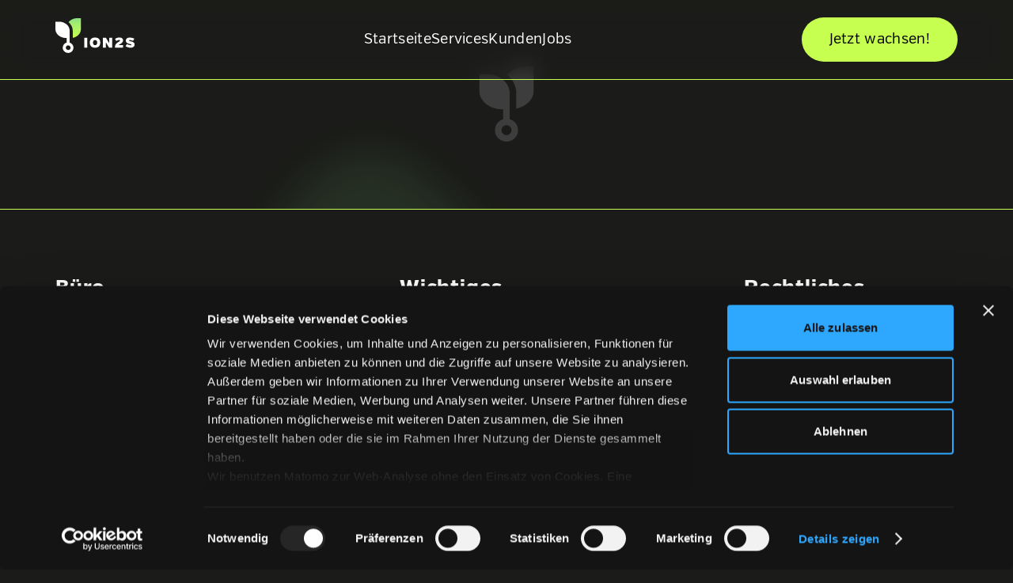

--- FILE ---
content_type: text/html
request_url: https://www.ion2s.com/jobs/aktuelle-stellenausschreibungen/stellenausschreibung-typo3-entwickler-w-m-d
body_size: 461
content:
<!DOCTYPE html><html lang="de"><head><link rel="stylesheet" href="/index.cb6f86ef.css"><script id="Cookiebot" src="https://consent.cookiebot.com/uc.js" data-cbid="2bdbc587-f7bb-4af2-a690-90eeb5c52d8b" data-blockingmode="auto"></script><meta charset="utf-8"><meta http-equiv="X-UA-Compatible" content="IE=edge"><meta name="viewport" content="width=device-width,initial-scale=1.0"><meta name="description" content="Wir entwickeln Software, die Prozesse vereinfacht, Systeme modernisiert und echten Mehrwert für Unternehmen schafft."><link rel="icon" href="/favicon.53f2be61.ico"><link rel="canonical" href="https://ion2s.de"><link rel="icon" href="/favicon-light.89540818.ico" type="image/x-icon"><link rel="icon" href="/favicon-light.89540818.ico" type="image/x-icon" media="(prefers-color-scheme: light)"><link rel="icon" href="/favicon-dark.0b6d5b6c.ico" type="image/x-icon" media="(prefers-color-scheme: dark)"><title>ion2s GmbH – Ihr Partner für digitale Exzellenz</title></head><body> <div id="app"></div> <script type="module" src="/index.8250b5d0.js"></script> </body></html>

--- FILE ---
content_type: text/css
request_url: https://www.ion2s.com/index.cb6f86ef.css
body_size: 24339
content:
@media (width<=1024px){.content{padding:0 2rem}}@media (width<=768px){.content{margin:4rem auto}.h1{letter-spacing:.05rem}.h1--xl{font-size:2rem;line-height:2.25rem}}@media (width<=1024px){.h1--l{font-size:2rem;line-height:2.25rem}}@media (width<=768px){.h2--l{font-size:1.25rem;line-height:1.75rem}.h2--xl{font-size:1.563rem;line-height:2.125rem}.h2.simple{margin-top:5rem}}@media (width<=1024px){.h3{font-size:1.25rem;line-height:1.75rem}.btnPrimary{padding:.813rem 1.875rem;font-size:1rem}}:root{--font-regular:"VerbRegular",Arial,sans-serif;--font-extrabold:"VerbExtrabold",Arial,sans-serif}@font-face{font-family:VerbExtrabold;src:url(verb-extrabold.75210fd3.woff2)format("woff2"),url(verb-extrabold.a98c850d.woff)format("woff")}@font-face{font-family:VerbRegular;src:url(verb-regular.e9f256fe.woff2)format("woff2"),url(verb-regular.9189ef63.woff)format("woff")}[data-v-1e6795]:root{--color-primary:#c6ff50;--color-secondary:#8be086;--color-tertiary:#3d3d3d;--color-quartary:#1b1c19;--color-quintary:#8be0861a;--color-sextary:#3d3d3d66;--color-thinking-primary:#fdaeff;--color-thinking-secondary:#b912bc;--color-thinking-tertiary:#b912bc1a;--color-action-primary:#fef63f;--color-action-secondary:#df7410;--color-action-tertiary:#df74101a;--color-growth-primary:#a1f3ff;--color-growth-secondary:#10a0b4;--color-growth-tertiary:#10a0b41a;--color-error-primary:#ff9a9c;--color-error-secondary:#ff40431a;--color-white:white;--color-black:black;--color-transparent:#0000;--color-highlight:var(--color-primary)}html[data-v-1e6795]{min-height:100%;position:relative;overflow-x:hidden}body[data-v-1e6795]{font-family:var(--font-regular);background-color:var(--color-quartary);max-width:100vw;margin:0;padding:0;overflow-x:hidden}div[data-v-1e6795],section[data-v-1e6795]{box-sizing:border-box}.contentWrapper[data-v-1e6795]{flex-direction:column;min-height:100vh;display:flex}.content[data-v-1e6795]{box-sizing:border-box;flex-wrap:wrap;width:100%;max-width:81.25rem;margin:8rem auto;padding:0 5rem;display:flex}@media (width<=1024px){.content[data-v-1e6795]{padding:0 2rem}}@media (width<=768px){.content[data-v-1e6795]{margin:4rem auto}}.content--text[data-v-1e6795]{grid-column-gap:3rem;grid-row-gap:3rem;flex-flow:column;display:flex}.content--noMarginLeftRight[data-v-1e6795]{box-sizing:unset;max-width:none;padding:0}.content--noMarginTopBottom[data-v-1e6795]{margin:0 auto!important}.content--autoWidth[data-v-1e6795]{width:auto!important}.content-textBlock[data-v-1e6795]{grid-column-gap:1.875rem;grid-row-gap:1.875rem;flex-direction:column;justify-content:flex-start;align-items:flex-start;width:100%;display:flex;position:relative}.uppercase[data-v-1e6795]{text-transform:uppercase}.centeredTxt[data-v-1e6795]{text-align:center}.highlightedTxt[data-v-1e6795]{color:var(--color-highlight)}.h1[data-v-1e6795]{font-family:var(--font-extrabold);letter-spacing:.25rem;margin-top:0;margin-bottom:0;font-weight:700;text-decoration:none}@media (width<=768px){.h1[data-v-1e6795]{letter-spacing:.05rem}}.h1--xl[data-v-1e6795]{margin-left:-.313rem;font-size:4.375rem;line-height:4.375rem}@media (width<=768px){.h1--xl[data-v-1e6795]{font-size:2rem;line-height:2.25rem}}.h1--l[data-v-1e6795]{font-size:4.375rem;line-height:4.375rem}@media (width<=1024px){.h1--l[data-v-1e6795]{font-size:2rem;line-height:2.25rem}}.h1--gradient[data-v-1e6795]{background-image:linear-gradient(175.79deg,var(--color-secondary),var(--color-primary));-webkit-text-fill-color:transparent;background-clip:text}.h2[data-v-1e6795]{font-family:var(--font-extrabold);letter-spacing:.05rem;color:var(--color-white);margin-top:0;margin-bottom:0;font-weight:400;text-decoration:none}.h2--l[data-v-1e6795]{font-size:1.563rem;line-height:2.125rem}@media (width<=768px){.h2--l[data-v-1e6795]{font-size:1.25rem;line-height:1.75rem}}.h2--xl[data-v-1e6795]{font-size:2.438rem;line-height:3rem}@media (width<=768px){.h2--xl[data-v-1e6795]{font-size:1.563rem;line-height:2.125rem}}.h2.simple[data-v-1e6795]{hyphens:auto;margin:2rem 0}@media (width<=768px){.h2.simple[data-v-1e6795]{margin-top:5rem}}.h3[data-v-1e6795]{font-family:var(--font-extrabold);letter-spacing:.05rem;color:var(--color-white);margin:0;font-size:1.563rem;font-weight:400;line-height:2.125rem;text-decoration:none}@media (width<=1024px){.h3[data-v-1e6795]{font-size:1.25rem;line-height:1.75rem}}.h4[data-v-1e6795]{color:var(--color-primary);letter-spacing:.05rem;margin:0;font-size:1.25rem;line-height:1rem;text-decoration:none}.h4--white[data-v-1e6795]{color:var(--color-white)}.maplink[data-v-1e6795]:hover{text-decoration:underline}.text[data-v-1e6795]{color:var(--color-white);letter-spacing:.05rem;margin:0;font-size:1rem;line-height:1.75rem}.text--link[data-v-1e6795]{color:var(--color-primary);font-size:1.125rem;line-height:2.25rem}ul[data-v-1e6795],ol[data-v-1e6795]{unicode-bidi:isolate;margin-block:0;margin-inline:0;padding-inline-start:0;list-style-type:none}.hr[data-v-1e6795]{background-color:var(--color-primary);border:0 var(--color-black);box-sizing:content-box;width:100%;height:1px}.hr--margin-top-bottom[data-v-1e6795]{margin-top:2.25rem;margin-bottom:2.25rem}a[data-v-1e6795]{color:var(--color-highlight);font-family:var(--font-regular);letter-spacing:.02rem;cursor:pointer;margin-top:0;margin-bottom:0;font-size:1.125rem;line-height:2rem;text-decoration:none}a.link[data-v-1e6795]:hover{text-decoration:underline}button[data-v-1e6795]{all:unset}.btnPrimary[data-v-1e6795]{width:fit-content;color:var(--color-black);cursor:pointer;border-radius:3.125rem;justify-content:center;align-items:center;gap:.938rem;padding:1.063rem 2.188rem;line-height:1.625rem;text-decoration:none;transition:all .3s ease-in-out;display:flex}@media (width<=1024px){.btnPrimary[data-v-1e6795]{padding:.813rem 1.875rem;font-size:1rem}}.btnPrimary[data-v-1e6795]:hover{transform:scale(1.1)}.btnPrimary[data-v-1e6795]:focus{outline:-webkit-focus-ring-color auto 1px}.btnSecondary[data-v-1e6795]{border:1px solid var(--color-white);width:fit-content;color:var(--color-white);cursor:pointer;background-color:#0000;border-radius:3.125rem;justify-content:center;align-items:center;gap:.938rem;padding:.938rem 1.875rem;text-decoration:none;display:flex}.btnSecondary[data-v-1e6795]:focus{outline:-webkit-focus-ring-color auto 1px}.btnSecondary.active[data-v-1e6795]{background-color:var(--color-white);color:var(--color-black)}.stage[data-v-1e6795]{width:100vw;height:100%;display:flex}.stage-content[data-v-1e6795]{align-items:center;gap:6rem;width:100%;display:flex;position:relative}.flexHorizontal[data-v-1e6795]{flex-direction:column;gap:2.25rem}.btnSearch[data-v-1e6795]:hover,.btnSidenav[data-v-1e6795]:hover{cursor:pointer}.mainHeader[data-v-1e6795]{z-index:99;box-sizing:border-box;backdrop-filter:blur(15px);border-bottom:1px solid;align-items:center;width:100%;padding:1.375rem 4.375rem;display:flex;position:fixed;top:0}@media (width<=1024px){.mainHeader[data-v-1e6795]{justify-content:space-between;padding:1.25rem 2.188rem}}.logoLink[data-v-1e6795]{flex-grow:0}.logo[data-v-1e6795]{height:2.75rem}.topNav[data-v-1e6795]{flex-wrap:nowrap;flex-grow:2;justify-content:center;align-items:stretch;gap:2.5rem;height:3.375rem;display:flex}.topNav-link[data-v-1e6795]{align-items:center;display:flex}.topNav-link a[data-v-1e6795]{color:var(--color-white);height:fit-content;font-size:1.125rem;line-height:3.063rem;text-decoration:none;display:block}.topNav-link a[data-v-1e6795]:hover,.topNav-link a.router-link-active[data-v-1e6795]{color:var(--color-highlight)}@media (width<=1024px){.topNav-link[data-v-1e6795]{display:none}}.topNav-link--cta[data-v-1e6795]{color:var(--color-black);background-color:var(--color-highlight);border-radius:3.125rem;padding:.75rem 2.188rem;transition:all .3s ease-in-out}.topNav-link--cta[data-v-1e6795]:hover{transform:scale(1.1)}.topNav-toggleNav[data-v-1e6795]{justify-content:center;align-items:center;width:1.875rem;height:1.875rem;display:none}@media (width<=1024px){.topNav-toggleNav[data-v-1e6795]{display:flex}}.meta[data-v-1e6795]{gap:2.5rem;display:flex}.metaNav[data-v-1e6795]{box-sizing:border-box;flex-direction:column;justify-content:space-between;gap:2.5rem;width:100%;height:100vh;transition:transform .5s;display:flex;position:fixed;right:0;overflow:hidden;transform:translateY(-100%)}.metaNav.active[data-v-1e6795]{transform:translateY(0)}.metaNav-links[data-v-1e6795]{display:flex}.metaNav-linksBox[data-v-1e6795]{flex-direction:column;width:100%;display:flex}.metaNav-info[data-v-1e6795]{display:flex}.metaNav-infoBox[data-v-1e6795]{width:100%}.metaNav-wrapper[data-v-1e6795]{backdrop-filter:none;box-sizing:border-box;z-index:98;pointer-events:none;background:0 0;width:100%;height:100vh;transition:backdrop-filter .5s;position:fixed;top:0}.metaNav-wrapper.active[data-v-1e6795]{backdrop-filter:blur(10px);background-color:var(--color-quartary);pointer-events:auto}.mobNav[data-v-1e6795]{margin-top:6em;display:none}.mobNav-link a[data-v-1e6795]{border-bottom:1px solid;border-color:var(--color-highlight);color:var(--color-white);background-color:var(--color-quartary);border-width:1px;border-image-slice:1;padding:.938rem 2.188rem;font-size:1.125rem;line-height:2.25rem;display:block;position:relative}.mobNav-link a[data-v-1e6795]:hover{color:var(--color-highlight)}@media (width<=1024px){.mobNav[data-v-1e6795]{display:block}}[data-v-55d66b]:root{--color-primary:#c6ff50;--color-secondary:#8be086;--color-tertiary:#3d3d3d;--color-quartary:#1b1c19;--color-quintary:#8be0861a;--color-sextary:#3d3d3d66;--color-thinking-primary:#fdaeff;--color-thinking-secondary:#b912bc;--color-thinking-tertiary:#b912bc1a;--color-action-primary:#fef63f;--color-action-secondary:#df7410;--color-action-tertiary:#df74101a;--color-growth-primary:#a1f3ff;--color-growth-secondary:#10a0b4;--color-growth-tertiary:#10a0b41a;--color-error-primary:#ff9a9c;--color-error-secondary:#ff40431a;--color-white:white;--color-black:black;--color-transparent:#0000;--color-highlight:var(--color-primary)}html[data-v-55d66b]{min-height:100%;position:relative;overflow-x:hidden}body[data-v-55d66b]{font-family:var(--font-regular);background-color:var(--color-quartary);max-width:100vw;margin:0;padding:0;overflow-x:hidden}div[data-v-55d66b],section[data-v-55d66b]{box-sizing:border-box}.contentWrapper[data-v-55d66b]{flex-direction:column;min-height:100vh;display:flex}.content[data-v-55d66b]{box-sizing:border-box;flex-wrap:wrap;width:100%;max-width:81.25rem;margin:8rem auto;padding:0 5rem;display:flex}@media (width<=1024px){.content[data-v-55d66b]{padding:0 2rem}}@media (width<=768px){.content[data-v-55d66b]{margin:4rem auto}}.content--text[data-v-55d66b]{grid-column-gap:3rem;grid-row-gap:3rem;flex-flow:column;display:flex}.content--noMarginLeftRight[data-v-55d66b]{box-sizing:unset;max-width:none;padding:0}.content--noMarginTopBottom[data-v-55d66b]{margin:0 auto!important}.content--autoWidth[data-v-55d66b]{width:auto!important}.content-textBlock[data-v-55d66b]{grid-column-gap:1.875rem;grid-row-gap:1.875rem;flex-direction:column;justify-content:flex-start;align-items:flex-start;width:100%;display:flex;position:relative}.uppercase[data-v-55d66b]{text-transform:uppercase}.centeredTxt[data-v-55d66b]{text-align:center}.highlightedTxt[data-v-55d66b]{color:var(--color-highlight)}.h1[data-v-55d66b]{font-family:var(--font-extrabold);letter-spacing:.25rem;margin-top:0;margin-bottom:0;font-weight:700;text-decoration:none}@media (width<=768px){.h1[data-v-55d66b]{letter-spacing:.05rem}}.h1--xl[data-v-55d66b]{margin-left:-.313rem;font-size:4.375rem;line-height:4.375rem}@media (width<=768px){.h1--xl[data-v-55d66b]{font-size:2rem;line-height:2.25rem}}.h1--l[data-v-55d66b]{font-size:4.375rem;line-height:4.375rem}@media (width<=1024px){.h1--l[data-v-55d66b]{font-size:2rem;line-height:2.25rem}}.h1--gradient[data-v-55d66b]{background-image:linear-gradient(175.79deg,var(--color-secondary),var(--color-primary));-webkit-text-fill-color:transparent;background-clip:text}.h2[data-v-55d66b]{font-family:var(--font-extrabold);letter-spacing:.05rem;color:var(--color-white);margin-top:0;margin-bottom:0;font-weight:400;text-decoration:none}.h2--l[data-v-55d66b]{font-size:1.563rem;line-height:2.125rem}@media (width<=768px){.h2--l[data-v-55d66b]{font-size:1.25rem;line-height:1.75rem}}.h2--xl[data-v-55d66b]{font-size:2.438rem;line-height:3rem}@media (width<=768px){.h2--xl[data-v-55d66b]{font-size:1.563rem;line-height:2.125rem}}.h2.simple[data-v-55d66b]{hyphens:auto;margin:2rem 0}@media (width<=768px){.h2.simple[data-v-55d66b]{margin-top:5rem}}.h3[data-v-55d66b]{font-family:var(--font-extrabold);letter-spacing:.05rem;color:var(--color-white);margin:0;font-size:1.563rem;font-weight:400;line-height:2.125rem;text-decoration:none}@media (width<=1024px){.h3[data-v-55d66b]{font-size:1.25rem;line-height:1.75rem}}.h4[data-v-55d66b]{color:var(--color-primary);letter-spacing:.05rem;margin:0;font-size:1.25rem;line-height:1rem;text-decoration:none}.h4--white[data-v-55d66b]{color:var(--color-white)}.maplink[data-v-55d66b]:hover{text-decoration:underline}.text[data-v-55d66b]{color:var(--color-white);letter-spacing:.05rem;margin:0;font-size:1rem;line-height:1.75rem}.text--link[data-v-55d66b]{color:var(--color-primary);font-size:1.125rem;line-height:2.25rem}ul[data-v-55d66b],ol[data-v-55d66b]{unicode-bidi:isolate;margin-block:0;margin-inline:0;padding-inline-start:0;list-style-type:none}.hr[data-v-55d66b]{background-color:var(--color-primary);border:0 var(--color-black);box-sizing:content-box;width:100%;height:1px}.hr--margin-top-bottom[data-v-55d66b]{margin-top:2.25rem;margin-bottom:2.25rem}a[data-v-55d66b]{color:var(--color-highlight);font-family:var(--font-regular);letter-spacing:.02rem;cursor:pointer;margin-top:0;margin-bottom:0;font-size:1.125rem;line-height:2rem;text-decoration:none}a.link[data-v-55d66b]:hover{text-decoration:underline}button[data-v-55d66b]{all:unset}.btnPrimary[data-v-55d66b]{width:fit-content;color:var(--color-black);cursor:pointer;border-radius:3.125rem;justify-content:center;align-items:center;gap:.938rem;padding:1.063rem 2.188rem;line-height:1.625rem;text-decoration:none;transition:all .3s ease-in-out;display:flex}@media (width<=1024px){.btnPrimary[data-v-55d66b]{padding:.813rem 1.875rem;font-size:1rem}}.btnPrimary[data-v-55d66b]:hover{transform:scale(1.1)}.btnPrimary[data-v-55d66b]:focus{outline:-webkit-focus-ring-color auto 1px}.btnSecondary[data-v-55d66b]{border:1px solid var(--color-white);width:fit-content;color:var(--color-white);cursor:pointer;background-color:#0000;border-radius:3.125rem;justify-content:center;align-items:center;gap:.938rem;padding:.938rem 1.875rem;text-decoration:none;display:flex}.btnSecondary[data-v-55d66b]:focus{outline:-webkit-focus-ring-color auto 1px}.btnSecondary.active[data-v-55d66b]{background-color:var(--color-white);color:var(--color-black)}.stage[data-v-55d66b]{width:100vw;height:100%;display:flex}.stage-content[data-v-55d66b]{align-items:center;gap:6rem;width:100%;display:flex;position:relative}.flexHorizontal[data-v-55d66b]{flex-direction:column;gap:2.25rem}.reasonBullet[data-v-55d66b]{border-bottom:var(--color-primary)solid 1px;flex-direction:row;align-items:center;gap:6rem;padding:5rem 0;display:flex}@media (width<=768px){.reasonBullet[data-v-55d66b]{flex-direction:column;align-items:flex-start;gap:2.75rem}}.reasonBullet[data-v-55d66b]:last-child{border-bottom:none}.reasonBullet-numb[data-v-55d66b]{opacity:.15;min-width:15.625rem;font-family:var(--font-extrabold);color:var(--color-white);text-align:left;letter-spacing:.05rem;text-transform:uppercase;margin-top:0;margin-bottom:0;font-size:9.375rem;line-height:5.938rem;text-decoration:none}@media (width<=768px){.reasonBullet-numb[data-v-55d66b]{font-size:6rem}}.reasonBullet-content[data-v-55d66b]{flex-direction:column;gap:1.875rem;display:flex}@media (width<=768px){.reasonBullet-content[data-v-55d66b]{flex-direction:column;gap:1.25rem}}[data-v-96250c]:root{--color-primary:#c6ff50;--color-secondary:#8be086;--color-tertiary:#3d3d3d;--color-quartary:#1b1c19;--color-quintary:#8be0861a;--color-sextary:#3d3d3d66;--color-thinking-primary:#fdaeff;--color-thinking-secondary:#b912bc;--color-thinking-tertiary:#b912bc1a;--color-action-primary:#fef63f;--color-action-secondary:#df7410;--color-action-tertiary:#df74101a;--color-growth-primary:#a1f3ff;--color-growth-secondary:#10a0b4;--color-growth-tertiary:#10a0b41a;--color-error-primary:#ff9a9c;--color-error-secondary:#ff40431a;--color-white:white;--color-black:black;--color-transparent:#0000;--color-highlight:var(--color-primary)}html[data-v-96250c]{min-height:100%;position:relative;overflow-x:hidden}body[data-v-96250c]{font-family:var(--font-regular);background-color:var(--color-quartary);max-width:100vw;margin:0;padding:0;overflow-x:hidden}div[data-v-96250c],section[data-v-96250c]{box-sizing:border-box}.contentWrapper[data-v-96250c]{flex-direction:column;min-height:100vh;display:flex}.content[data-v-96250c]{box-sizing:border-box;flex-wrap:wrap;width:100%;max-width:81.25rem;margin:8rem auto;padding:0 5rem;display:flex}@media (width<=1024px){.content[data-v-96250c]{padding:0 2rem}}@media (width<=768px){.content[data-v-96250c]{margin:4rem auto}}.content--text[data-v-96250c]{grid-column-gap:3rem;grid-row-gap:3rem;flex-flow:column;display:flex}.content--noMarginLeftRight[data-v-96250c]{box-sizing:unset;max-width:none;padding:0}.content--noMarginTopBottom[data-v-96250c]{margin:0 auto!important}.content--autoWidth[data-v-96250c]{width:auto!important}.content-textBlock[data-v-96250c]{grid-column-gap:1.875rem;grid-row-gap:1.875rem;flex-direction:column;justify-content:flex-start;align-items:flex-start;width:100%;display:flex;position:relative}.uppercase[data-v-96250c]{text-transform:uppercase}.centeredTxt[data-v-96250c]{text-align:center}.highlightedTxt[data-v-96250c]{color:var(--color-highlight)}.h1[data-v-96250c]{font-family:var(--font-extrabold);letter-spacing:.25rem;margin-top:0;margin-bottom:0;font-weight:700;text-decoration:none}@media (width<=768px){.h1[data-v-96250c]{letter-spacing:.05rem}}.h1--xl[data-v-96250c]{margin-left:-.313rem;font-size:4.375rem;line-height:4.375rem}@media (width<=768px){.h1--xl[data-v-96250c]{font-size:2rem;line-height:2.25rem}}.h1--l[data-v-96250c]{font-size:4.375rem;line-height:4.375rem}@media (width<=1024px){.h1--l[data-v-96250c]{font-size:2rem;line-height:2.25rem}}.h1--gradient[data-v-96250c]{background-image:linear-gradient(175.79deg,var(--color-secondary),var(--color-primary));-webkit-text-fill-color:transparent;background-clip:text}.h2[data-v-96250c]{font-family:var(--font-extrabold);letter-spacing:.05rem;color:var(--color-white);margin-top:0;margin-bottom:0;font-weight:400;text-decoration:none}.h2--l[data-v-96250c]{font-size:1.563rem;line-height:2.125rem}@media (width<=768px){.h2--l[data-v-96250c]{font-size:1.25rem;line-height:1.75rem}}.h2--xl[data-v-96250c]{font-size:2.438rem;line-height:3rem}@media (width<=768px){.h2--xl[data-v-96250c]{font-size:1.563rem;line-height:2.125rem}}.h2.simple[data-v-96250c]{hyphens:auto;margin:2rem 0}@media (width<=768px){.h2.simple[data-v-96250c]{margin-top:5rem}}.h3[data-v-96250c]{font-family:var(--font-extrabold);letter-spacing:.05rem;color:var(--color-white);margin:0;font-size:1.563rem;font-weight:400;line-height:2.125rem;text-decoration:none}@media (width<=1024px){.h3[data-v-96250c]{font-size:1.25rem;line-height:1.75rem}}.h4[data-v-96250c]{color:var(--color-primary);letter-spacing:.05rem;margin:0;font-size:1.25rem;line-height:1rem;text-decoration:none}.h4--white[data-v-96250c]{color:var(--color-white)}.maplink[data-v-96250c]:hover{text-decoration:underline}.text[data-v-96250c]{color:var(--color-white);letter-spacing:.05rem;margin:0;font-size:1rem;line-height:1.75rem}.text--link[data-v-96250c]{color:var(--color-primary);font-size:1.125rem;line-height:2.25rem}ul[data-v-96250c],ol[data-v-96250c]{unicode-bidi:isolate;margin-block:0;margin-inline:0;padding-inline-start:0;list-style-type:none}.hr[data-v-96250c]{background-color:var(--color-primary);border:0 var(--color-black);box-sizing:content-box;width:100%;height:1px}.hr--margin-top-bottom[data-v-96250c]{margin-top:2.25rem;margin-bottom:2.25rem}a[data-v-96250c]{color:var(--color-highlight);font-family:var(--font-regular);letter-spacing:.02rem;cursor:pointer;margin-top:0;margin-bottom:0;font-size:1.125rem;line-height:2rem;text-decoration:none}a.link[data-v-96250c]:hover{text-decoration:underline}button[data-v-96250c]{all:unset}.btnPrimary[data-v-96250c]{width:fit-content;color:var(--color-black);cursor:pointer;border-radius:3.125rem;justify-content:center;align-items:center;gap:.938rem;padding:1.063rem 2.188rem;line-height:1.625rem;text-decoration:none;transition:all .3s ease-in-out;display:flex}@media (width<=1024px){.btnPrimary[data-v-96250c]{padding:.813rem 1.875rem;font-size:1rem}}.btnPrimary[data-v-96250c]:hover{transform:scale(1.1)}.btnPrimary[data-v-96250c]:focus{outline:-webkit-focus-ring-color auto 1px}.btnSecondary[data-v-96250c]{border:1px solid var(--color-white);width:fit-content;color:var(--color-white);cursor:pointer;background-color:#0000;border-radius:3.125rem;justify-content:center;align-items:center;gap:.938rem;padding:.938rem 1.875rem;text-decoration:none;display:flex}.btnSecondary[data-v-96250c]:focus{outline:-webkit-focus-ring-color auto 1px}.btnSecondary.active[data-v-96250c]{background-color:var(--color-white);color:var(--color-black)}.stage[data-v-96250c]{width:100vw;height:100%;display:flex}.stage-content[data-v-96250c]{align-items:center;gap:6rem;width:100%;display:flex;position:relative}.flexHorizontal[data-v-96250c]{flex-direction:column;gap:2.25rem}.reason[data-v-96250c]{width:100vw;display:flex}.reason-content[data-v-96250c]{gap:var(--layout-grid--rows-column);flex-direction:column;width:100%;display:flex;position:relative}.reason-headlineWrapper[data-v-96250c]{flex-direction:column;gap:2em;display:flex}@media (width<=768px){.reason-headlineWrapper .h2[data-v-96250c]{text-align:center}}.reason-lists[data-v-96250c],.reasonLists[data-v-96250c]{flex-direction:column;width:100%;display:flex}[data-v-2a5e0c]:root{--color-primary:#c6ff50;--color-secondary:#8be086;--color-tertiary:#3d3d3d;--color-quartary:#1b1c19;--color-quintary:#8be0861a;--color-sextary:#3d3d3d66;--color-thinking-primary:#fdaeff;--color-thinking-secondary:#b912bc;--color-thinking-tertiary:#b912bc1a;--color-action-primary:#fef63f;--color-action-secondary:#df7410;--color-action-tertiary:#df74101a;--color-growth-primary:#a1f3ff;--color-growth-secondary:#10a0b4;--color-growth-tertiary:#10a0b41a;--color-error-primary:#ff9a9c;--color-error-secondary:#ff40431a;--color-white:white;--color-black:black;--color-transparent:#0000;--color-highlight:var(--color-primary)}html[data-v-2a5e0c]{min-height:100%;position:relative;overflow-x:hidden}body[data-v-2a5e0c]{font-family:var(--font-regular);background-color:var(--color-quartary);max-width:100vw;margin:0;padding:0;overflow-x:hidden}div[data-v-2a5e0c],section[data-v-2a5e0c]{box-sizing:border-box}.contentWrapper[data-v-2a5e0c]{flex-direction:column;min-height:100vh;display:flex}.content[data-v-2a5e0c]{box-sizing:border-box;flex-wrap:wrap;width:100%;max-width:81.25rem;margin:8rem auto;padding:0 5rem;display:flex}@media (width<=1024px){.content[data-v-2a5e0c]{padding:0 2rem}}@media (width<=768px){.content[data-v-2a5e0c]{margin:4rem auto}}.content--text[data-v-2a5e0c]{grid-column-gap:3rem;grid-row-gap:3rem;flex-flow:column;display:flex}.content--noMarginLeftRight[data-v-2a5e0c]{box-sizing:unset;max-width:none;padding:0}.content--noMarginTopBottom[data-v-2a5e0c]{margin:0 auto!important}.content--autoWidth[data-v-2a5e0c]{width:auto!important}.content-textBlock[data-v-2a5e0c]{grid-column-gap:1.875rem;grid-row-gap:1.875rem;flex-direction:column;justify-content:flex-start;align-items:flex-start;width:100%;display:flex;position:relative}.uppercase[data-v-2a5e0c]{text-transform:uppercase}.centeredTxt[data-v-2a5e0c]{text-align:center}.highlightedTxt[data-v-2a5e0c]{color:var(--color-highlight)}.h1[data-v-2a5e0c]{font-family:var(--font-extrabold);letter-spacing:.25rem;margin-top:0;margin-bottom:0;font-weight:700;text-decoration:none}@media (width<=768px){.h1[data-v-2a5e0c]{letter-spacing:.05rem}}.h1--xl[data-v-2a5e0c]{margin-left:-.313rem;font-size:4.375rem;line-height:4.375rem}@media (width<=768px){.h1--xl[data-v-2a5e0c]{font-size:2rem;line-height:2.25rem}}.h1--l[data-v-2a5e0c]{font-size:4.375rem;line-height:4.375rem}@media (width<=1024px){.h1--l[data-v-2a5e0c]{font-size:2rem;line-height:2.25rem}}.h1--gradient[data-v-2a5e0c]{background-image:linear-gradient(175.79deg,var(--color-secondary),var(--color-primary));-webkit-text-fill-color:transparent;background-clip:text}.h2[data-v-2a5e0c]{font-family:var(--font-extrabold);letter-spacing:.05rem;color:var(--color-white);margin-top:0;margin-bottom:0;font-weight:400;text-decoration:none}.h2--l[data-v-2a5e0c]{font-size:1.563rem;line-height:2.125rem}@media (width<=768px){.h2--l[data-v-2a5e0c]{font-size:1.25rem;line-height:1.75rem}}.h2--xl[data-v-2a5e0c]{font-size:2.438rem;line-height:3rem}@media (width<=768px){.h2--xl[data-v-2a5e0c]{font-size:1.563rem;line-height:2.125rem}}.h2.simple[data-v-2a5e0c]{hyphens:auto;margin:2rem 0}@media (width<=768px){.h2.simple[data-v-2a5e0c]{margin-top:5rem}}.h3[data-v-2a5e0c]{font-family:var(--font-extrabold);letter-spacing:.05rem;color:var(--color-white);margin:0;font-size:1.563rem;font-weight:400;line-height:2.125rem;text-decoration:none}@media (width<=1024px){.h3[data-v-2a5e0c]{font-size:1.25rem;line-height:1.75rem}}.h4[data-v-2a5e0c]{color:var(--color-primary);letter-spacing:.05rem;margin:0;font-size:1.25rem;line-height:1rem;text-decoration:none}.h4--white[data-v-2a5e0c]{color:var(--color-white)}.maplink[data-v-2a5e0c]:hover{text-decoration:underline}.text[data-v-2a5e0c]{color:var(--color-white);letter-spacing:.05rem;margin:0;font-size:1rem;line-height:1.75rem}.text--link[data-v-2a5e0c]{color:var(--color-primary);font-size:1.125rem;line-height:2.25rem}ul[data-v-2a5e0c],ol[data-v-2a5e0c]{unicode-bidi:isolate;margin-block:0;margin-inline:0;padding-inline-start:0;list-style-type:none}.hr[data-v-2a5e0c]{background-color:var(--color-primary);border:0 var(--color-black);box-sizing:content-box;width:100%;height:1px}.hr--margin-top-bottom[data-v-2a5e0c]{margin-top:2.25rem;margin-bottom:2.25rem}a[data-v-2a5e0c]{color:var(--color-highlight);font-family:var(--font-regular);letter-spacing:.02rem;cursor:pointer;margin-top:0;margin-bottom:0;font-size:1.125rem;line-height:2rem;text-decoration:none}a.link[data-v-2a5e0c]:hover{text-decoration:underline}button[data-v-2a5e0c]{all:unset}.btnPrimary[data-v-2a5e0c]{width:fit-content;color:var(--color-black);cursor:pointer;border-radius:3.125rem;justify-content:center;align-items:center;gap:.938rem;padding:1.063rem 2.188rem;line-height:1.625rem;text-decoration:none;transition:all .3s ease-in-out;display:flex}@media (width<=1024px){.btnPrimary[data-v-2a5e0c]{padding:.813rem 1.875rem;font-size:1rem}}.btnPrimary[data-v-2a5e0c]:hover{transform:scale(1.1)}.btnPrimary[data-v-2a5e0c]:focus{outline:-webkit-focus-ring-color auto 1px}.btnSecondary[data-v-2a5e0c]{border:1px solid var(--color-white);width:fit-content;color:var(--color-white);cursor:pointer;background-color:#0000;border-radius:3.125rem;justify-content:center;align-items:center;gap:.938rem;padding:.938rem 1.875rem;text-decoration:none;display:flex}.btnSecondary[data-v-2a5e0c]:focus{outline:-webkit-focus-ring-color auto 1px}.btnSecondary.active[data-v-2a5e0c]{background-color:var(--color-white);color:var(--color-black)}.stage[data-v-2a5e0c]{width:100vw;height:100%;display:flex}.stage-content[data-v-2a5e0c]{align-items:center;gap:6rem;width:100%;display:flex;position:relative}.flexHorizontal[data-v-2a5e0c]{flex-direction:column;gap:2.25rem}.mainFooter[data-v-2a5e0c]{background-color:var(--color-quartary);z-index:99;box-sizing:border-box;color:var(--color-white);border-top:1px solid;justify-content:space-between;align-items:flex-start;padding:84px 4.375rem;display:flex}@media (width<=768px){.mainFooter[data-v-2a5e0c]{flex-direction:column;gap:3.33rem;padding:84px 2.5rem}}.mainFooter-wrapper[data-v-2a5e0c]{width:100%}.mainFooter-spacer[data-v-2a5e0c]{justify-content:center;margin:84px 0;display:flex}.mainFooter-contentBox[data-v-2a5e0c]{min-width:16.875rem}.mainFooter-headline[data-v-2a5e0c]{margin-top:0;margin-bottom:1.563rem;display:block}.mainFooter-text[data-v-2a5e0c]{letter-spacing:.05rem;margin:0 0 1.563rem;font-size:1.125rem;line-height:37px}.mainFooter-text a[data-v-2a5e0c]{color:inherit}.mainFooter-linkList[data-v-2a5e0c]{margin:0;padding:0;list-style-type:none}.mainFooter-link[data-v-2a5e0c]{letter-spacing:.05rem;font-size:1.125rem;line-height:37px;text-decoration:none}.mainFooterBottom[data-v-2a5e0c]{background-color:var(--color-quartary);justify-content:space-between;align-items:center;padding:1.25rem 4.375rem 2.5rem;display:flex}@media (width<=768px){.mainFooterBottom[data-v-2a5e0c]{flex-direction:column-reverse;align-items:flex-start;gap:2.5rem;padding:1.25rem 2.5rem 2.5rem}}.mainFooterCopyright[data-v-2a5e0c]{color:var(--color-white);margin:0;font-size:14px}[data-v-908970]:root{--color-primary:#c6ff50;--color-secondary:#8be086;--color-tertiary:#3d3d3d;--color-quartary:#1b1c19;--color-quintary:#8be0861a;--color-sextary:#3d3d3d66;--color-thinking-primary:#fdaeff;--color-thinking-secondary:#b912bc;--color-thinking-tertiary:#b912bc1a;--color-action-primary:#fef63f;--color-action-secondary:#df7410;--color-action-tertiary:#df74101a;--color-growth-primary:#a1f3ff;--color-growth-secondary:#10a0b4;--color-growth-tertiary:#10a0b41a;--color-error-primary:#ff9a9c;--color-error-secondary:#ff40431a;--color-white:white;--color-black:black;--color-transparent:#0000;--color-highlight:var(--color-primary)}html[data-v-908970]{min-height:100%;position:relative;overflow-x:hidden}body[data-v-908970]{font-family:var(--font-regular);background-color:var(--color-quartary);max-width:100vw;margin:0;padding:0;overflow-x:hidden}div[data-v-908970],section[data-v-908970]{box-sizing:border-box}.contentWrapper[data-v-908970]{flex-direction:column;min-height:100vh;display:flex}.content[data-v-908970]{box-sizing:border-box;flex-wrap:wrap;width:100%;max-width:81.25rem;margin:8rem auto;padding:0 5rem;display:flex}@media (width<=1024px){.content[data-v-908970]{padding:0 2rem}}@media (width<=768px){.content[data-v-908970]{margin:4rem auto}}.content--text[data-v-908970]{grid-column-gap:3rem;grid-row-gap:3rem;flex-flow:column;display:flex}.content--noMarginLeftRight[data-v-908970]{box-sizing:unset;max-width:none;padding:0}.content--noMarginTopBottom[data-v-908970]{margin:0 auto!important}.content--autoWidth[data-v-908970]{width:auto!important}.content-textBlock[data-v-908970]{grid-column-gap:1.875rem;grid-row-gap:1.875rem;flex-direction:column;justify-content:flex-start;align-items:flex-start;width:100%;display:flex;position:relative}.uppercase[data-v-908970]{text-transform:uppercase}.centeredTxt[data-v-908970]{text-align:center}.highlightedTxt[data-v-908970]{color:var(--color-highlight)}.h1[data-v-908970]{font-family:var(--font-extrabold);letter-spacing:.25rem;margin-top:0;margin-bottom:0;font-weight:700;text-decoration:none}@media (width<=768px){.h1[data-v-908970]{letter-spacing:.05rem}}.h1--xl[data-v-908970]{margin-left:-.313rem;font-size:4.375rem;line-height:4.375rem}@media (width<=768px){.h1--xl[data-v-908970]{font-size:2rem;line-height:2.25rem}}.h1--l[data-v-908970]{font-size:4.375rem;line-height:4.375rem}@media (width<=1024px){.h1--l[data-v-908970]{font-size:2rem;line-height:2.25rem}}.h1--gradient[data-v-908970]{background-image:linear-gradient(175.79deg,var(--color-secondary),var(--color-primary));-webkit-text-fill-color:transparent;background-clip:text}.h2[data-v-908970]{font-family:var(--font-extrabold);letter-spacing:.05rem;color:var(--color-white);margin-top:0;margin-bottom:0;font-weight:400;text-decoration:none}.h2--l[data-v-908970]{font-size:1.563rem;line-height:2.125rem}@media (width<=768px){.h2--l[data-v-908970]{font-size:1.25rem;line-height:1.75rem}}.h2--xl[data-v-908970]{font-size:2.438rem;line-height:3rem}@media (width<=768px){.h2--xl[data-v-908970]{font-size:1.563rem;line-height:2.125rem}}.h2.simple[data-v-908970]{hyphens:auto;margin:2rem 0}@media (width<=768px){.h2.simple[data-v-908970]{margin-top:5rem}}.h3[data-v-908970]{font-family:var(--font-extrabold);letter-spacing:.05rem;color:var(--color-white);margin:0;font-size:1.563rem;font-weight:400;line-height:2.125rem;text-decoration:none}@media (width<=1024px){.h3[data-v-908970]{font-size:1.25rem;line-height:1.75rem}}.h4[data-v-908970]{color:var(--color-primary);letter-spacing:.05rem;margin:0;font-size:1.25rem;line-height:1rem;text-decoration:none}.h4--white[data-v-908970]{color:var(--color-white)}.maplink[data-v-908970]:hover{text-decoration:underline}.text[data-v-908970]{color:var(--color-white);letter-spacing:.05rem;margin:0;font-size:1rem;line-height:1.75rem}.text--link[data-v-908970]{color:var(--color-primary);font-size:1.125rem;line-height:2.25rem}ul[data-v-908970],ol[data-v-908970]{unicode-bidi:isolate;margin-block:0;margin-inline:0;padding-inline-start:0;list-style-type:none}.hr[data-v-908970]{background-color:var(--color-primary);border:0 var(--color-black);box-sizing:content-box;width:100%;height:1px}.hr--margin-top-bottom[data-v-908970]{margin-top:2.25rem;margin-bottom:2.25rem}a[data-v-908970]{color:var(--color-highlight);font-family:var(--font-regular);letter-spacing:.02rem;cursor:pointer;margin-top:0;margin-bottom:0;font-size:1.125rem;line-height:2rem;text-decoration:none}a.link[data-v-908970]:hover{text-decoration:underline}button[data-v-908970]{all:unset}.btnPrimary[data-v-908970]{width:fit-content;color:var(--color-black);cursor:pointer;border-radius:3.125rem;justify-content:center;align-items:center;gap:.938rem;padding:1.063rem 2.188rem;line-height:1.625rem;text-decoration:none;transition:all .3s ease-in-out;display:flex}@media (width<=1024px){.btnPrimary[data-v-908970]{padding:.813rem 1.875rem;font-size:1rem}}.btnPrimary[data-v-908970]:hover{transform:scale(1.1)}.btnPrimary[data-v-908970]:focus{outline:-webkit-focus-ring-color auto 1px}.btnSecondary[data-v-908970]{border:1px solid var(--color-white);width:fit-content;color:var(--color-white);cursor:pointer;background-color:#0000;border-radius:3.125rem;justify-content:center;align-items:center;gap:.938rem;padding:.938rem 1.875rem;text-decoration:none;display:flex}.btnSecondary[data-v-908970]:focus{outline:-webkit-focus-ring-color auto 1px}.btnSecondary.active[data-v-908970]{background-color:var(--color-white);color:var(--color-black)}.stage[data-v-908970]{width:100vw;height:100%;display:flex}.stage-content[data-v-908970]{align-items:center;gap:6rem;width:100%;display:flex;position:relative}.flexHorizontal[data-v-908970]{flex-direction:column;gap:2.25rem}.heroStage[data-v-908970]{align-items:center;width:100vw;height:100svh;margin:0 auto;display:flex;position:relative}.heroStage .stage-content[data-v-908970]{gap:3em;height:fit-content;margin:7em 0}@media (width<=1024px){.heroStage .stage-content[data-v-908970]{flex-direction:column}}.heroStage .heroContent[data-v-908970]{gap:6rem;width:100%;display:flex;position:relative}.heroStage .colum[data-v-908970]{flex-direction:column;justify-content:center;gap:2.25em;width:100%;height:100%;display:flex}@media (width<=1024px){.heroStage .colum[data-v-908970]{align-items:center;max-height:350px}}@media (width<=768px){.heroStage .colum[data-v-908970]{align-items:center;max-height:200px}}.heroStage .colum--text[data-v-908970]{hyphens:auto;flex-direction:column;gap:.5em;display:flex}@media (width<=1024px){.heroStage .colum--text[data-v-908970]{text-align:center;max-width:450px}}.heroStage .colum .atomAnim[data-v-908970]{aspect-ratio:1;width:100%;height:auto}@media (width<=1024px){.heroStage .colum .atomAnim[data-v-908970]{width:auto;max-width:350px;height:100%}}[data-v-9a9d38]:root{--color-primary:#c6ff50;--color-secondary:#8be086;--color-tertiary:#3d3d3d;--color-quartary:#1b1c19;--color-quintary:#8be0861a;--color-sextary:#3d3d3d66;--color-thinking-primary:#fdaeff;--color-thinking-secondary:#b912bc;--color-thinking-tertiary:#b912bc1a;--color-action-primary:#fef63f;--color-action-secondary:#df7410;--color-action-tertiary:#df74101a;--color-growth-primary:#a1f3ff;--color-growth-secondary:#10a0b4;--color-growth-tertiary:#10a0b41a;--color-error-primary:#ff9a9c;--color-error-secondary:#ff40431a;--color-white:white;--color-black:black;--color-transparent:#0000;--color-highlight:var(--color-primary)}html[data-v-9a9d38]{min-height:100%;position:relative;overflow-x:hidden}body[data-v-9a9d38]{font-family:var(--font-regular);background-color:var(--color-quartary);max-width:100vw;margin:0;padding:0;overflow-x:hidden}div[data-v-9a9d38],section[data-v-9a9d38]{box-sizing:border-box}.contentWrapper[data-v-9a9d38]{flex-direction:column;min-height:100vh;display:flex}.content[data-v-9a9d38]{box-sizing:border-box;flex-wrap:wrap;width:100%;max-width:81.25rem;margin:8rem auto;padding:0 5rem;display:flex}@media (width<=1024px){.content[data-v-9a9d38]{padding:0 2rem}}@media (width<=768px){.content[data-v-9a9d38]{margin:4rem auto}}.content--text[data-v-9a9d38]{grid-column-gap:3rem;grid-row-gap:3rem;flex-flow:column;display:flex}.content--noMarginLeftRight[data-v-9a9d38]{box-sizing:unset;max-width:none;padding:0}.content--noMarginTopBottom[data-v-9a9d38]{margin:0 auto!important}.content--autoWidth[data-v-9a9d38]{width:auto!important}.content-textBlock[data-v-9a9d38]{grid-column-gap:1.875rem;grid-row-gap:1.875rem;flex-direction:column;justify-content:flex-start;align-items:flex-start;width:100%;display:flex;position:relative}.uppercase[data-v-9a9d38]{text-transform:uppercase}.centeredTxt[data-v-9a9d38]{text-align:center}.highlightedTxt[data-v-9a9d38]{color:var(--color-highlight)}.h1[data-v-9a9d38]{font-family:var(--font-extrabold);letter-spacing:.25rem;margin-top:0;margin-bottom:0;font-weight:700;text-decoration:none}@media (width<=768px){.h1[data-v-9a9d38]{letter-spacing:.05rem}}.h1--xl[data-v-9a9d38]{margin-left:-.313rem;font-size:4.375rem;line-height:4.375rem}@media (width<=768px){.h1--xl[data-v-9a9d38]{font-size:2rem;line-height:2.25rem}}.h1--l[data-v-9a9d38]{font-size:4.375rem;line-height:4.375rem}@media (width<=1024px){.h1--l[data-v-9a9d38]{font-size:2rem;line-height:2.25rem}}.h1--gradient[data-v-9a9d38]{background-image:linear-gradient(175.79deg,var(--color-secondary),var(--color-primary));-webkit-text-fill-color:transparent;background-clip:text}.h2[data-v-9a9d38]{font-family:var(--font-extrabold);letter-spacing:.05rem;color:var(--color-white);margin-top:0;margin-bottom:0;font-weight:400;text-decoration:none}.h2--l[data-v-9a9d38]{font-size:1.563rem;line-height:2.125rem}@media (width<=768px){.h2--l[data-v-9a9d38]{font-size:1.25rem;line-height:1.75rem}}.h2--xl[data-v-9a9d38]{font-size:2.438rem;line-height:3rem}@media (width<=768px){.h2--xl[data-v-9a9d38]{font-size:1.563rem;line-height:2.125rem}}.h2.simple[data-v-9a9d38]{hyphens:auto;margin:2rem 0}@media (width<=768px){.h2.simple[data-v-9a9d38]{margin-top:5rem}}.h3[data-v-9a9d38]{font-family:var(--font-extrabold);letter-spacing:.05rem;color:var(--color-white);margin:0;font-size:1.563rem;font-weight:400;line-height:2.125rem;text-decoration:none}@media (width<=1024px){.h3[data-v-9a9d38]{font-size:1.25rem;line-height:1.75rem}}.h4[data-v-9a9d38]{color:var(--color-primary);letter-spacing:.05rem;margin:0;font-size:1.25rem;line-height:1rem;text-decoration:none}.h4--white[data-v-9a9d38]{color:var(--color-white)}.maplink[data-v-9a9d38]:hover{text-decoration:underline}.text[data-v-9a9d38]{color:var(--color-white);letter-spacing:.05rem;margin:0;font-size:1rem;line-height:1.75rem}.text--link[data-v-9a9d38]{color:var(--color-primary);font-size:1.125rem;line-height:2.25rem}ul[data-v-9a9d38],ol[data-v-9a9d38]{unicode-bidi:isolate;margin-block:0;margin-inline:0;padding-inline-start:0;list-style-type:none}.hr[data-v-9a9d38]{background-color:var(--color-primary);border:0 var(--color-black);box-sizing:content-box;width:100%;height:1px}.hr--margin-top-bottom[data-v-9a9d38]{margin-top:2.25rem;margin-bottom:2.25rem}a[data-v-9a9d38]{color:var(--color-highlight);font-family:var(--font-regular);letter-spacing:.02rem;cursor:pointer;margin-top:0;margin-bottom:0;font-size:1.125rem;line-height:2rem;text-decoration:none}a.link[data-v-9a9d38]:hover{text-decoration:underline}button[data-v-9a9d38]{all:unset}.btnPrimary[data-v-9a9d38]{width:fit-content;color:var(--color-black);cursor:pointer;border-radius:3.125rem;justify-content:center;align-items:center;gap:.938rem;padding:1.063rem 2.188rem;line-height:1.625rem;text-decoration:none;transition:all .3s ease-in-out;display:flex}@media (width<=1024px){.btnPrimary[data-v-9a9d38]{padding:.813rem 1.875rem;font-size:1rem}}.btnPrimary[data-v-9a9d38]:hover{transform:scale(1.1)}.btnPrimary[data-v-9a9d38]:focus{outline:-webkit-focus-ring-color auto 1px}.btnSecondary[data-v-9a9d38]{border:1px solid var(--color-white);width:fit-content;color:var(--color-white);cursor:pointer;background-color:#0000;border-radius:3.125rem;justify-content:center;align-items:center;gap:.938rem;padding:.938rem 1.875rem;text-decoration:none;display:flex}.btnSecondary[data-v-9a9d38]:focus{outline:-webkit-focus-ring-color auto 1px}.btnSecondary.active[data-v-9a9d38]{background-color:var(--color-white);color:var(--color-black)}.stage[data-v-9a9d38]{width:100vw;height:100%;display:flex}.stage-content[data-v-9a9d38]{align-items:center;gap:6rem;width:100%;display:flex;position:relative}.flexHorizontal[data-v-9a9d38]{flex-direction:column;gap:2.25rem}.processesStage[data-v-9a9d38]{align-items:center;width:100%;display:flex}.processesStage .stage-content[data-v-9a9d38]{gap:3em;height:fit-content}@media (width<=1024px){.processesStage .stage-content[data-v-9a9d38]{flex-direction:column}}.processesStage .column[data-v-9a9d38]{flex-direction:column;justify-content:center;align-items:flex-start;gap:2em;width:100%;height:100%;display:flex}@media (width<=1024px){.processesStage .column[data-v-9a9d38]{align-items:center}}.processesStage .column--headline[data-v-9a9d38]{hyphens:auto;flex-direction:column;gap:.5em;display:flex}@media (width<=1024px){.processesStage .column--text[data-v-9a9d38]{text-align:center;max-width:400px}}.processesStage .processes-atom[data-v-9a9d38]{aspect-ratio:1;justify-content:center;align-items:center;width:100%;max-width:31.25rem;height:auto;margin-right:1rem;display:flex;position:relative}@media (width<=1024px){.processesStage .processes-atom[data-v-9a9d38]{max-width:350px}}.processesStage .processes-icon[data-v-9a9d38]{cursor:pointer;max-width:21%;height:15%;transition:transform .3s,filter .3s;animation:2s ease-in-out infinite pulse-9a9d38;position:absolute}@keyframes pulse-9a9d38{0%,30%,80%,to{transform:scale(1)}50%{filter:drop-shadow(0 0 .625rem #c6ff504d);transform:scale(1.25)}}@keyframes click-scale-9a9d38{0%,to{transform:scale(1.25)}50%{transform:scale(1.1)}}.processesStage .processes-icon.hover[data-v-9a9d38]{filter:drop-shadow(0 0 .625rem #c6ff504d);transform:scale(1.25)}.processesStage .processes-icon.clicked[data-v-9a9d38]{animation:.3s ease-in-out click-scale-9a9d38!important}.processesStage .processes-icon--thinking[data-v-9a9d38]{animation-delay:10ms;top:5%;left:28%}.processesStage .processes-icon--action[data-v-9a9d38]{animation-delay:.666s;bottom:14%;left:14%}.processesStage .processes-icon--growth[data-v-9a9d38]{animation-delay:1.333s;bottom:36%;right:0%}.processesStage .processes-orbits[data-v-9a9d38]{pointer-events:none;width:75%;height:75%;position:relative}.processesStage .processes-orbit[data-v-9a9d38]{opacity:1;stroke-width:1px;width:100%;height:100%;stroke:var(--color-white);position:absolute}.processesStage .processes-orbit.active[data-v-9a9d38]{stroke-width:4px;stroke:var(--color-primary)}.processesStage .processes-orbit.hidden[data-v-9a9d38]{opacity:.5;stroke-width:.25px}.processesStage .processes-globe[data-v-9a9d38]{opacity:1;width:35%;transition:transform .3s,opacity .3s;transform:scale(1)}.processesStage .processes-globe.hidden[data-v-9a9d38]{opacity:.5;transform:scale(.8)}[data-v-ceca7b]:root{--color-primary:#c6ff50;--color-secondary:#8be086;--color-tertiary:#3d3d3d;--color-quartary:#1b1c19;--color-quintary:#8be0861a;--color-sextary:#3d3d3d66;--color-thinking-primary:#fdaeff;--color-thinking-secondary:#b912bc;--color-thinking-tertiary:#b912bc1a;--color-action-primary:#fef63f;--color-action-secondary:#df7410;--color-action-tertiary:#df74101a;--color-growth-primary:#a1f3ff;--color-growth-secondary:#10a0b4;--color-growth-tertiary:#10a0b41a;--color-error-primary:#ff9a9c;--color-error-secondary:#ff40431a;--color-white:white;--color-black:black;--color-transparent:#0000;--color-highlight:var(--color-primary)}html[data-v-ceca7b]{min-height:100%;position:relative;overflow-x:hidden}body[data-v-ceca7b]{font-family:var(--font-regular);background-color:var(--color-quartary);max-width:100vw;margin:0;padding:0;overflow-x:hidden}div[data-v-ceca7b],section[data-v-ceca7b]{box-sizing:border-box}.contentWrapper[data-v-ceca7b]{flex-direction:column;min-height:100vh;display:flex}.content[data-v-ceca7b]{box-sizing:border-box;flex-wrap:wrap;width:100%;max-width:81.25rem;margin:8rem auto;padding:0 5rem;display:flex}@media (width<=1024px){.content[data-v-ceca7b]{padding:0 2rem}}@media (width<=768px){.content[data-v-ceca7b]{margin:4rem auto}}.content--text[data-v-ceca7b]{grid-column-gap:3rem;grid-row-gap:3rem;flex-flow:column;display:flex}.content--noMarginLeftRight[data-v-ceca7b]{box-sizing:unset;max-width:none;padding:0}.content--noMarginTopBottom[data-v-ceca7b]{margin:0 auto!important}.content--autoWidth[data-v-ceca7b]{width:auto!important}.content-textBlock[data-v-ceca7b]{grid-column-gap:1.875rem;grid-row-gap:1.875rem;flex-direction:column;justify-content:flex-start;align-items:flex-start;width:100%;display:flex;position:relative}.uppercase[data-v-ceca7b]{text-transform:uppercase}.centeredTxt[data-v-ceca7b]{text-align:center}.highlightedTxt[data-v-ceca7b]{color:var(--color-highlight)}.h1[data-v-ceca7b]{font-family:var(--font-extrabold);letter-spacing:.25rem;margin-top:0;margin-bottom:0;font-weight:700;text-decoration:none}@media (width<=768px){.h1[data-v-ceca7b]{letter-spacing:.05rem}}.h1--xl[data-v-ceca7b]{margin-left:-.313rem;font-size:4.375rem;line-height:4.375rem}@media (width<=768px){.h1--xl[data-v-ceca7b]{font-size:2rem;line-height:2.25rem}}.h1--l[data-v-ceca7b]{font-size:4.375rem;line-height:4.375rem}@media (width<=1024px){.h1--l[data-v-ceca7b]{font-size:2rem;line-height:2.25rem}}.h1--gradient[data-v-ceca7b]{background-image:linear-gradient(175.79deg,var(--color-secondary),var(--color-primary));-webkit-text-fill-color:transparent;background-clip:text}.h2[data-v-ceca7b]{font-family:var(--font-extrabold);letter-spacing:.05rem;color:var(--color-white);margin-top:0;margin-bottom:0;font-weight:400;text-decoration:none}.h2--l[data-v-ceca7b]{font-size:1.563rem;line-height:2.125rem}@media (width<=768px){.h2--l[data-v-ceca7b]{font-size:1.25rem;line-height:1.75rem}}.h2--xl[data-v-ceca7b]{font-size:2.438rem;line-height:3rem}@media (width<=768px){.h2--xl[data-v-ceca7b]{font-size:1.563rem;line-height:2.125rem}}.h2.simple[data-v-ceca7b]{hyphens:auto;margin:2rem 0}@media (width<=768px){.h2.simple[data-v-ceca7b]{margin-top:5rem}}.h3[data-v-ceca7b]{font-family:var(--font-extrabold);letter-spacing:.05rem;color:var(--color-white);margin:0;font-size:1.563rem;font-weight:400;line-height:2.125rem;text-decoration:none}@media (width<=1024px){.h3[data-v-ceca7b]{font-size:1.25rem;line-height:1.75rem}}.h4[data-v-ceca7b]{color:var(--color-primary);letter-spacing:.05rem;margin:0;font-size:1.25rem;line-height:1rem;text-decoration:none}.h4--white[data-v-ceca7b]{color:var(--color-white)}.maplink[data-v-ceca7b]:hover{text-decoration:underline}.text[data-v-ceca7b]{color:var(--color-white);letter-spacing:.05rem;margin:0;font-size:1rem;line-height:1.75rem}.text--link[data-v-ceca7b]{color:var(--color-primary);font-size:1.125rem;line-height:2.25rem}ul[data-v-ceca7b],ol[data-v-ceca7b]{unicode-bidi:isolate;margin-block:0;margin-inline:0;padding-inline-start:0;list-style-type:none}.hr[data-v-ceca7b]{background-color:var(--color-primary);border:0 var(--color-black);box-sizing:content-box;width:100%;height:1px}.hr--margin-top-bottom[data-v-ceca7b]{margin-top:2.25rem;margin-bottom:2.25rem}a[data-v-ceca7b]{color:var(--color-highlight);font-family:var(--font-regular);letter-spacing:.02rem;cursor:pointer;margin-top:0;margin-bottom:0;font-size:1.125rem;line-height:2rem;text-decoration:none}a.link[data-v-ceca7b]:hover{text-decoration:underline}button[data-v-ceca7b]{all:unset}.btnPrimary[data-v-ceca7b]{width:fit-content;color:var(--color-black);cursor:pointer;border-radius:3.125rem;justify-content:center;align-items:center;gap:.938rem;padding:1.063rem 2.188rem;line-height:1.625rem;text-decoration:none;transition:all .3s ease-in-out;display:flex}@media (width<=1024px){.btnPrimary[data-v-ceca7b]{padding:.813rem 1.875rem;font-size:1rem}}.btnPrimary[data-v-ceca7b]:hover{transform:scale(1.1)}.btnPrimary[data-v-ceca7b]:focus{outline:-webkit-focus-ring-color auto 1px}.btnSecondary[data-v-ceca7b]{border:1px solid var(--color-white);width:fit-content;color:var(--color-white);cursor:pointer;background-color:#0000;border-radius:3.125rem;justify-content:center;align-items:center;gap:.938rem;padding:.938rem 1.875rem;text-decoration:none;display:flex}.btnSecondary[data-v-ceca7b]:focus{outline:-webkit-focus-ring-color auto 1px}.btnSecondary.active[data-v-ceca7b]{background-color:var(--color-white);color:var(--color-black)}.stage[data-v-ceca7b]{width:100vw;height:100%;display:flex}.stage-content[data-v-ceca7b]{align-items:center;gap:6rem;width:100%;display:flex;position:relative}.flexHorizontal[data-v-ceca7b]{flex-direction:column;gap:2.25rem}.processCards[data-v-ceca7b]{gap:2.5rem;padding:112px 4.375rem;display:flex}.processCards-card[data-v-ceca7b]{grid-column-gap:2.25rem;grid-row-gap:2.25rem;box-sizing:border-box;background-color:#8be0861a;border-radius:1.5em .5em;flex-flow:column;justify-content:space-between;height:100%;padding:1.75rem 2rem 2rem;display:flex;position:relative}.processCards-image[data-v-ceca7b]{-webkit-text-fill-color:inherit;object-fit:cover;border:0 solid var(--color-black);background-image:url(https://cdn.prod.website-files.com/66ea912…/66edba5…_image.png);background-position:0 0;background-size:cover;background-clip:border-box;border-radius:1.875rem .625rem;width:100%}.processCards-boxContent[data-v-ceca7b]{grid-column-gap:2.25rem;grid-row-gap:2.25rem;flex-flow:column;justify-content:space-between;align-items:stretch;height:100%;display:flex;position:relative}.processCards-content[data-v-ceca7b]{grid-column-gap:1.875rem;grid-row-gap:1.875rem;flex-direction:column;justify-content:flex-start;align-items:flex-start;width:100%;display:flex;position:relative}.processCards-more[data-v-ceca7b]{grid-column-gap:1.25rem;background-color:var(--color-transparent);flex:0 auto;justify-content:flex-start;align-items:center;padding:0;text-decoration:none;display:flex}.processCards-moreText[data-v-ceca7b]{color:var(--color-primary);display:block}.newsCard[data-v-ceca7b]{gap:2.5rem;display:flex}@media (width<=768px){.newsCard[data-v-ceca7b]{flex-direction:column;gap:3.33rem}}.newsCard-card[data-v-ceca7b]{width:100%;position:relative}.processCards[data-v-36013b]{grid-template-columns:repeat(auto-fit,minmax(300px,1fr));gap:2.5rem;display:grid}.processCards-card[data-v-36013b]{width:100%;position:relative}.processCards-inner[data-v-36013b]{grid-column-gap:2.25rem;grid-row-gap:2.25rem;box-sizing:border-box;flex-flow:column;justify-content:space-between;height:100%;padding:1.75rem 2rem 2rem;display:flex}.processCards-boxContent[data-v-36013b]{grid-column-gap:2.25rem;grid-row-gap:2.25rem;flex-flow:column;justify-content:space-between;align-items:stretch;height:100%;display:flex;position:relative}.processCards-content[data-v-36013b]{grid-column-gap:1.875rem;grid-row-gap:1.875rem;flex-direction:column;justify-content:flex-start;align-items:flex-start;width:100%;display:flex;position:relative}.processCards-head[data-v-36013b]{color:var(--color-primary);letter-spacing:.05rem;margin:0;font-size:1.25rem;line-height:1rem}.processCards-headline[data-v-36013b]{color:var(--color-white);letter-spacing:.05rem;margin:0;font-size:1.563rem;line-height:2.125rem}.processCards-text[data-v-36013b]{color:var(--color-white);letter-spacing:.05rem;margin:0;font-size:1rem;line-height:1.75rem}.processCards-more[data-v-36013b]{grid-column-gap:1.25rem;background-color:var(--color-transparent);flex:0 auto;justify-content:flex-start;align-items:center;padding:0;text-decoration:none;display:flex}.processCards-moreText[data-v-36013b]{color:var(--color-primary);display:block}.box-content[data-v-4a3ada]{grid-column-gap:2.25rem;grid-row-gap:2.25rem;flex-flow:column;justify-content:space-between;align-items:stretch;height:100%;display:flex;position:relative}.w-layout-grid[data-v-4a3ada]{grid-row-gap:1rem;grid-column-gap:1rem;grid-template-rows:auto auto;grid-template-columns:1fr 1fr;grid-auto-columns:1fr;display:grid}.svg-illustration-middle-part-1x4[data-v-4a3ada]{width:100%;height:48%;position:absolute;bottom:0;left:0}.svg-illustration-middle-part-block[data-v-4a3ada]{width:100%;height:100%;position:absolute;top:0;left:0}.svg-illustration-middle-part-2x1-hr[data-v-4a3ada]{z-index:1;width:1px;height:100%;position:relative;top:0;left:0}.svg-illustration-middle-part-black[data-v-4a3ada]{width:100%;height:100%;position:relative}.svg-illustration-middle-part-2x5-hr[data-v-4a3ada]{z-index:1;width:1px;height:100%;position:absolute;top:0;right:0}.svg-illustration-middle-part-3-hr[data-v-4a3ada]{z-index:1;width:100%;height:1px;position:absolute;bottom:0}.svg-illustration-corner-5x1[data-v-4a3ada]{position:absolute;top:3.25em}.svg-illustration-file[data-v-4a3ada]{z-index:-1;grid-column-gap:0px;grid-row-gap:0px;grid-template:"_1x1 _2x1 _3x1 _4x1 _5x1"6.25em"_1x2. . ._5x2""_1x3 _2x3 _3x3 _4x3 _5x3"3.125em/3.125em auto 3.125em auto 3.125em;grid-auto-columns:auto;min-width:100%;min-height:100%;position:absolute;inset:0% auto auto 0%}.svg-illustration-corner[data-v-4a3ada]{width:100%;height:100%}.svg-illustration-middle-part[data-v-4a3ada]{object-fit:cover;width:100%;height:100%;position:relative}.svg-illustration-middle-part-1x2[data-v-4a3ada]{width:100%;height:100%;position:relative}#wNode-1x1[data-v-4a3ada]{grid-area:_1x1}#wNode-2x1[data-v-4a3ada]{grid-area:_2x1}#wNode-3x1[data-v-4a3ada]{grid-area:_3x1}#wNode-4x1[data-v-4a3ada]{grid-area:_4x1}#wNode-5x1[data-v-4a3ada]{grid-area:_5x1}#wNode-1x2[data-v-4a3ada]{grid-area:_1x2}.wNode[data-v-4a3ada]{grid-area:span 1/span 1/span 1/span 1}.loopItem[data-v-a73059]{object-fit:contain;max-width:200px;max-height:130px}@keyframes slide-8c306b{0%{transform:translate(0)}to{transform:translate(-50%)}}.LoopCarousel[data-v-8c306b]{flex-direction:row;display:flex;position:relative;overflow:hidden}.LoopCarousel-items[data-v-8c306b]{flex-direction:row;justify-content:space-around;min-width:4200px;animation:30s linear infinite slide-8c306b;display:flex}.LoopCarousel-items[data-v-8c306b]:hover{animation-play-state:paused}[data-v-10b54b]:root{--color-primary:#c6ff50;--color-secondary:#8be086;--color-tertiary:#3d3d3d;--color-quartary:#1b1c19;--color-quintary:#8be0861a;--color-sextary:#3d3d3d66;--color-thinking-primary:#fdaeff;--color-thinking-secondary:#b912bc;--color-thinking-tertiary:#b912bc1a;--color-action-primary:#fef63f;--color-action-secondary:#df7410;--color-action-tertiary:#df74101a;--color-growth-primary:#a1f3ff;--color-growth-secondary:#10a0b4;--color-growth-tertiary:#10a0b41a;--color-error-primary:#ff9a9c;--color-error-secondary:#ff40431a;--color-white:white;--color-black:black;--color-transparent:#0000;--color-highlight:var(--color-primary)}html[data-v-10b54b]{min-height:100%;position:relative;overflow-x:hidden}body[data-v-10b54b]{font-family:var(--font-regular);background-color:var(--color-quartary);max-width:100vw;margin:0;padding:0;overflow-x:hidden}div[data-v-10b54b],section[data-v-10b54b]{box-sizing:border-box}.contentWrapper[data-v-10b54b]{flex-direction:column;min-height:100vh;display:flex}.content[data-v-10b54b]{box-sizing:border-box;flex-wrap:wrap;width:100%;max-width:81.25rem;margin:8rem auto;padding:0 5rem;display:flex}@media (width<=1024px){.content[data-v-10b54b]{padding:0 2rem}}@media (width<=768px){.content[data-v-10b54b]{margin:4rem auto}}.content--text[data-v-10b54b]{grid-column-gap:3rem;grid-row-gap:3rem;flex-flow:column;display:flex}.content--noMarginLeftRight[data-v-10b54b]{box-sizing:unset;max-width:none;padding:0}.content--noMarginTopBottom[data-v-10b54b]{margin:0 auto!important}.content--autoWidth[data-v-10b54b]{width:auto!important}.content-textBlock[data-v-10b54b]{grid-column-gap:1.875rem;grid-row-gap:1.875rem;flex-direction:column;justify-content:flex-start;align-items:flex-start;width:100%;display:flex;position:relative}.uppercase[data-v-10b54b]{text-transform:uppercase}.centeredTxt[data-v-10b54b]{text-align:center}.highlightedTxt[data-v-10b54b]{color:var(--color-highlight)}.h1[data-v-10b54b]{font-family:var(--font-extrabold);letter-spacing:.25rem;margin-top:0;margin-bottom:0;font-weight:700;text-decoration:none}@media (width<=768px){.h1[data-v-10b54b]{letter-spacing:.05rem}}.h1--xl[data-v-10b54b]{margin-left:-.313rem;font-size:4.375rem;line-height:4.375rem}@media (width<=768px){.h1--xl[data-v-10b54b]{font-size:2rem;line-height:2.25rem}}.h1--l[data-v-10b54b]{font-size:4.375rem;line-height:4.375rem}@media (width<=1024px){.h1--l[data-v-10b54b]{font-size:2rem;line-height:2.25rem}}.h1--gradient[data-v-10b54b]{background-image:linear-gradient(175.79deg,var(--color-secondary),var(--color-primary));-webkit-text-fill-color:transparent;background-clip:text}.h2[data-v-10b54b]{font-family:var(--font-extrabold);letter-spacing:.05rem;color:var(--color-white);margin-top:0;margin-bottom:0;font-weight:400;text-decoration:none}.h2--l[data-v-10b54b]{font-size:1.563rem;line-height:2.125rem}@media (width<=768px){.h2--l[data-v-10b54b]{font-size:1.25rem;line-height:1.75rem}}.h2--xl[data-v-10b54b]{font-size:2.438rem;line-height:3rem}@media (width<=768px){.h2--xl[data-v-10b54b]{font-size:1.563rem;line-height:2.125rem}}.h2.simple[data-v-10b54b]{hyphens:auto;margin:2rem 0}@media (width<=768px){.h2.simple[data-v-10b54b]{margin-top:5rem}}.h3[data-v-10b54b]{font-family:var(--font-extrabold);letter-spacing:.05rem;color:var(--color-white);margin:0;font-size:1.563rem;font-weight:400;line-height:2.125rem;text-decoration:none}@media (width<=1024px){.h3[data-v-10b54b]{font-size:1.25rem;line-height:1.75rem}}.h4[data-v-10b54b]{color:var(--color-primary);letter-spacing:.05rem;margin:0;font-size:1.25rem;line-height:1rem;text-decoration:none}.h4--white[data-v-10b54b]{color:var(--color-white)}.maplink[data-v-10b54b]:hover{text-decoration:underline}.text[data-v-10b54b]{color:var(--color-white);letter-spacing:.05rem;margin:0;font-size:1rem;line-height:1.75rem}.text--link[data-v-10b54b]{color:var(--color-primary);font-size:1.125rem;line-height:2.25rem}ul[data-v-10b54b],ol[data-v-10b54b]{unicode-bidi:isolate;margin-block:0;margin-inline:0;padding-inline-start:0;list-style-type:none}.hr[data-v-10b54b]{background-color:var(--color-primary);border:0 var(--color-black);box-sizing:content-box;width:100%;height:1px}.hr--margin-top-bottom[data-v-10b54b]{margin-top:2.25rem;margin-bottom:2.25rem}a[data-v-10b54b]{color:var(--color-highlight);font-family:var(--font-regular);letter-spacing:.02rem;cursor:pointer;margin-top:0;margin-bottom:0;font-size:1.125rem;line-height:2rem;text-decoration:none}a.link[data-v-10b54b]:hover{text-decoration:underline}button[data-v-10b54b]{all:unset}.btnPrimary[data-v-10b54b]{width:fit-content;color:var(--color-black);cursor:pointer;border-radius:3.125rem;justify-content:center;align-items:center;gap:.938rem;padding:1.063rem 2.188rem;line-height:1.625rem;text-decoration:none;transition:all .3s ease-in-out;display:flex}@media (width<=1024px){.btnPrimary[data-v-10b54b]{padding:.813rem 1.875rem;font-size:1rem}}.btnPrimary[data-v-10b54b]:hover{transform:scale(1.1)}.btnPrimary[data-v-10b54b]:focus{outline:-webkit-focus-ring-color auto 1px}.btnSecondary[data-v-10b54b]{border:1px solid var(--color-white);width:fit-content;color:var(--color-white);cursor:pointer;background-color:#0000;border-radius:3.125rem;justify-content:center;align-items:center;gap:.938rem;padding:.938rem 1.875rem;text-decoration:none;display:flex}.btnSecondary[data-v-10b54b]:focus{outline:-webkit-focus-ring-color auto 1px}.btnSecondary.active[data-v-10b54b]{background-color:var(--color-white);color:var(--color-black)}.stage[data-v-10b54b]{width:100vw;height:100%;display:flex}.stage-content[data-v-10b54b]{align-items:center;gap:6rem;width:100%;display:flex;position:relative}.flexHorizontal[data-v-10b54b]{flex-direction:column;gap:2.25rem}.emblemsHome[data-v-10b54b]{flex-direction:row;justify-content:space-between;align-items:center;width:100%;margin:0 auto;display:flex;position:relative}@media (width<=768px){.emblemsHome[data-v-10b54b]{flex-direction:column;gap:2.5rem}}.emblemsHome .text[data-v-10b54b]{color:var(--color-white);letter-spacing:.05rem;margin:1.25rem 0 0;font-size:1.563rem;line-height:2.125rem}.emblemsHome-content[data-v-10b54b]{text-align:center;flex-direction:column;gap:1.875em;width:100%;display:flex}.emblemsHome-image[data-v-10b54b]{opacity:.4;height:230px}.numbHome[data-v-10b54b]{width:100%;margin-top:8rem}.numbHome .text[data-v-10b54b]{color:var(--color-white);letter-spacing:.05rem;margin:1.25rem 0 0;font-size:1.563rem;line-height:2.125rem}.numbHome-content[data-v-10b54b]{justify-content:space-around;gap:4rem;display:flex}@media (width<=768px){.numbHome-content[data-v-10b54b]{flex-direction:column;gap:4rem}}.numbHome-contentElement[data-v-10b54b]{flex-direction:column;width:100%;display:flex}.numbHome-contentElement .break[data-v-10b54b]{display:none}@media (width<=768px){.numbHome-contentElement .break[data-v-10b54b]{display:inline-block}}.numbHome-contentElement .add[data-v-10b54b]{font-size:5rem}@media (width<=1024px){.numbHome-contentElement .add[data-v-10b54b]{font-size:calc(2.5rem + 1vw)!important;line-height:calc(2.5rem + 1vw)!important}}[data-v-0103a0]:root{--color-primary:#c6ff50;--color-secondary:#8be086;--color-tertiary:#3d3d3d;--color-quartary:#1b1c19;--color-quintary:#8be0861a;--color-sextary:#3d3d3d66;--color-thinking-primary:#fdaeff;--color-thinking-secondary:#b912bc;--color-thinking-tertiary:#b912bc1a;--color-action-primary:#fef63f;--color-action-secondary:#df7410;--color-action-tertiary:#df74101a;--color-growth-primary:#a1f3ff;--color-growth-secondary:#10a0b4;--color-growth-tertiary:#10a0b41a;--color-error-primary:#ff9a9c;--color-error-secondary:#ff40431a;--color-white:white;--color-black:black;--color-transparent:#0000;--color-highlight:var(--color-primary)}html[data-v-0103a0]{min-height:100%;position:relative;overflow-x:hidden}body[data-v-0103a0]{font-family:var(--font-regular);background-color:var(--color-quartary);max-width:100vw;margin:0;padding:0;overflow-x:hidden}div[data-v-0103a0],section[data-v-0103a0]{box-sizing:border-box}.contentWrapper[data-v-0103a0]{flex-direction:column;min-height:100vh;display:flex}.content[data-v-0103a0]{box-sizing:border-box;flex-wrap:wrap;width:100%;max-width:81.25rem;margin:8rem auto;padding:0 5rem;display:flex}@media (width<=1024px){.content[data-v-0103a0]{padding:0 2rem}}@media (width<=768px){.content[data-v-0103a0]{margin:4rem auto}}.content--text[data-v-0103a0]{grid-column-gap:3rem;grid-row-gap:3rem;flex-flow:column;display:flex}.content--noMarginLeftRight[data-v-0103a0]{box-sizing:unset;max-width:none;padding:0}.content--noMarginTopBottom[data-v-0103a0]{margin:0 auto!important}.content--autoWidth[data-v-0103a0]{width:auto!important}.content-textBlock[data-v-0103a0]{grid-column-gap:1.875rem;grid-row-gap:1.875rem;flex-direction:column;justify-content:flex-start;align-items:flex-start;width:100%;display:flex;position:relative}.uppercase[data-v-0103a0]{text-transform:uppercase}.centeredTxt[data-v-0103a0]{text-align:center}.highlightedTxt[data-v-0103a0]{color:var(--color-highlight)}.h1[data-v-0103a0]{font-family:var(--font-extrabold);letter-spacing:.25rem;margin-top:0;margin-bottom:0;font-weight:700;text-decoration:none}@media (width<=768px){.h1[data-v-0103a0]{letter-spacing:.05rem}}.h1--xl[data-v-0103a0]{margin-left:-.313rem;font-size:4.375rem;line-height:4.375rem}@media (width<=768px){.h1--xl[data-v-0103a0]{font-size:2rem;line-height:2.25rem}}.h1--l[data-v-0103a0]{font-size:4.375rem;line-height:4.375rem}@media (width<=1024px){.h1--l[data-v-0103a0]{font-size:2rem;line-height:2.25rem}}.h1--gradient[data-v-0103a0]{background-image:linear-gradient(175.79deg,var(--color-secondary),var(--color-primary));-webkit-text-fill-color:transparent;background-clip:text}.h2[data-v-0103a0]{font-family:var(--font-extrabold);letter-spacing:.05rem;color:var(--color-white);margin-top:0;margin-bottom:0;font-weight:400;text-decoration:none}.h2--l[data-v-0103a0]{font-size:1.563rem;line-height:2.125rem}@media (width<=768px){.h2--l[data-v-0103a0]{font-size:1.25rem;line-height:1.75rem}}.h2--xl[data-v-0103a0]{font-size:2.438rem;line-height:3rem}@media (width<=768px){.h2--xl[data-v-0103a0]{font-size:1.563rem;line-height:2.125rem}}.h2.simple[data-v-0103a0]{hyphens:auto;margin:2rem 0}@media (width<=768px){.h2.simple[data-v-0103a0]{margin-top:5rem}}.h3[data-v-0103a0]{font-family:var(--font-extrabold);letter-spacing:.05rem;color:var(--color-white);margin:0;font-size:1.563rem;font-weight:400;line-height:2.125rem;text-decoration:none}@media (width<=1024px){.h3[data-v-0103a0]{font-size:1.25rem;line-height:1.75rem}}.h4[data-v-0103a0]{color:var(--color-primary);letter-spacing:.05rem;margin:0;font-size:1.25rem;line-height:1rem;text-decoration:none}.h4--white[data-v-0103a0]{color:var(--color-white)}.maplink[data-v-0103a0]:hover{text-decoration:underline}.text[data-v-0103a0]{color:var(--color-white);letter-spacing:.05rem;margin:0;font-size:1rem;line-height:1.75rem}.text--link[data-v-0103a0]{color:var(--color-primary);font-size:1.125rem;line-height:2.25rem}ul[data-v-0103a0],ol[data-v-0103a0]{unicode-bidi:isolate;margin-block:0;margin-inline:0;padding-inline-start:0;list-style-type:none}.hr[data-v-0103a0]{background-color:var(--color-primary);border:0 var(--color-black);box-sizing:content-box;width:100%;height:1px}.hr--margin-top-bottom[data-v-0103a0]{margin-top:2.25rem;margin-bottom:2.25rem}a[data-v-0103a0]{color:var(--color-highlight);font-family:var(--font-regular);letter-spacing:.02rem;cursor:pointer;margin-top:0;margin-bottom:0;font-size:1.125rem;line-height:2rem;text-decoration:none}a.link[data-v-0103a0]:hover{text-decoration:underline}button[data-v-0103a0]{all:unset}.btnPrimary[data-v-0103a0]{width:fit-content;color:var(--color-black);cursor:pointer;border-radius:3.125rem;justify-content:center;align-items:center;gap:.938rem;padding:1.063rem 2.188rem;line-height:1.625rem;text-decoration:none;transition:all .3s ease-in-out;display:flex}@media (width<=1024px){.btnPrimary[data-v-0103a0]{padding:.813rem 1.875rem;font-size:1rem}}.btnPrimary[data-v-0103a0]:hover{transform:scale(1.1)}.btnPrimary[data-v-0103a0]:focus{outline:-webkit-focus-ring-color auto 1px}.btnSecondary[data-v-0103a0]{border:1px solid var(--color-white);width:fit-content;color:var(--color-white);cursor:pointer;background-color:#0000;border-radius:3.125rem;justify-content:center;align-items:center;gap:.938rem;padding:.938rem 1.875rem;text-decoration:none;display:flex}.btnSecondary[data-v-0103a0]:focus{outline:-webkit-focus-ring-color auto 1px}.btnSecondary.active[data-v-0103a0]{background-color:var(--color-white);color:var(--color-black)}.stage[data-v-0103a0]{width:100vw;height:100%;display:flex}.stage-content[data-v-0103a0]{align-items:center;gap:6rem;width:100%;display:flex;position:relative}.flexHorizontal[data-v-0103a0]{flex-direction:column;gap:2.25rem}.swiper-slide[data-v-0103a0]{background-color:#8be0861a;border-radius:1.5em .5em;gap:4em 3em;max-width:71.25rem;min-height:max-content;padding:4rem;display:flex}@media (width<=768px){.swiper-slide[data-v-0103a0]{flex-direction:column;align-items:center}}.swiper-slide-image[data-v-0103a0]{object-fit:contain;width:100%;max-width:26.25rem;max-height:390px}.swiper-slide-content[data-v-0103a0]{flex-direction:column;justify-content:space-between;display:flex}@media (width<=768px){.swiper-slide-content[data-v-0103a0]{gap:1.25rem}}.swiper-slide-content .h4[data-v-0103a0]{margin-bottom:1rem;line-height:1.75rem;display:block}.swiper-slide-content .text[data-v-0103a0]{margin-bottom:3rem}.swiper-slide-content p[data-v-0103a0]{min-height:168px}.swiper-slide-text[data-v-0103a0]{flex-direction:column;gap:1rem;display:flex}.swiper-slide-links[data-v-0103a0]{justify-content:space-between;display:flex}@media (width<=768px){.swiper-slide-links[data-v-0103a0]{flex-direction:column;gap:3em}}.swiper-slide-links .linkedin[data-v-0103a0]{height:100%}@font-face{font-family:swiper-icons;src:url("data:application/font-woff;charset=utf-8;base64, [base64]//wADZ2x5ZgAAAywAAADMAAAD2MHtryVoZWFkAAABbAAAADAAAAA2E2+eoWhoZWEAAAGcAAAAHwAAACQC9gDzaG10eAAAAigAAAAZAAAArgJkABFsb2NhAAAC0AAAAFoAAABaFQAUGG1heHAAAAG8AAAAHwAAACAAcABAbmFtZQAAA/gAAAE5AAACXvFdBwlwb3N0AAAFNAAAAGIAAACE5s74hXjaY2BkYGAAYpf5Hu/j+W2+MnAzMYDAzaX6QjD6/4//Bxj5GA8AuRwMYGkAPywL13jaY2BkYGA88P8Agx4j+/8fQDYfA1AEBWgDAIB2BOoAeNpjYGRgYNBh4GdgYgABEMnIABJzYNADCQAACWgAsQB42mNgYfzCOIGBlYGB0YcxjYGBwR1Kf2WQZGhhYGBiYGVmgAFGBiQQkOaawtDAoMBQxXjg/wEGPcYDDA4wNUA2CCgwsAAAO4EL6gAAeNpj2M0gyAACqxgGNWBkZ2D4/wMA+xkDdgAAAHjaY2BgYGaAYBkGRgYQiAHyGMF8FgYHIM3DwMHABGQrMOgyWDLEM1T9/w8UBfEMgLzE////P/5//f/V/xv+r4eaAAeMbAxwIUYmIMHEgKYAYjUcsDAwsLKxc3BycfPw8jEQA/[base64]/uznmfPFBNODM2K7MTQ45YEAZqGP81AmGGcF3iPqOop0r1SPTaTbVkfUe4HXj97wYE+yNwWYxwWu4v1ugWHgo3S1XdZEVqWM7ET0cfnLGxWfkgR42o2PvWrDMBSFj/IHLaF0zKjRgdiVMwScNRAoWUoH78Y2icB/yIY09An6AH2Bdu/UB+yxopYshQiEvnvu0dURgDt8QeC8PDw7Fpji3fEA4z/PEJ6YOB5hKh4dj3EvXhxPqH/SKUY3rJ7srZ4FZnh1PMAtPhwP6fl2PMJMPDgeQ4rY8YT6Gzao0eAEA409DuggmTnFnOcSCiEiLMgxCiTI6Cq5DZUd3Qmp10vO0LaLTd2cjN4fOumlc7lUYbSQcZFkutRG7g6JKZKy0RmdLY680CDnEJ+UMkpFFe1RN7nxdVpXrC4aTtnaurOnYercZg2YVmLN/d/gczfEimrE/fs/bOuq29Zmn8tloORaXgZgGa78yO9/cnXm2BpaGvq25Dv9S4E9+5SIc9PqupJKhYFSSl47+Qcr1mYNAAAAeNptw0cKwkAAAMDZJA8Q7OUJvkLsPfZ6zFVERPy8qHh2YER+3i/BP83vIBLLySsoKimrqKqpa2hp6+jq6RsYGhmbmJqZSy0sraxtbO3sHRydnEMU4uR6yx7JJXveP7WrDycAAAAAAAH//wACeNpjYGRgYOABYhkgZgJCZgZNBkYGLQZtIJsFLMYAAAw3ALgAeNolizEKgDAQBCchRbC2sFER0YD6qVQiBCv/H9ezGI6Z5XBAw8CBK/m5iQQVauVbXLnOrMZv2oLdKFa8Pjuru2hJzGabmOSLzNMzvutpB3N42mNgZGBg4GKQYzBhYMxJLMlj4GBgAYow/P/PAJJhLM6sSoWKfWCAAwDAjgbRAAB42mNgYGBkAIIbCZo5IPrmUn0hGA0AO8EFTQAA");font-weight:400;font-style:normal}:root{--swiper-theme-color:#007aff}:host{z-index:1;margin-left:auto;margin-right:auto;display:block;position:relative}.swiper{z-index:1;margin-left:auto;margin-right:auto;padding:0;list-style:none;display:block;position:relative;overflow:hidden}.swiper-vertical>.swiper-wrapper{flex-direction:column}.swiper-wrapper{z-index:1;width:100%;height:100%;transition-property:transform;transition-timing-function:var(--swiper-wrapper-transition-timing-function,initial);box-sizing:content-box;display:flex;position:relative}.swiper-android .swiper-slide,.swiper-ios .swiper-slide,.swiper-wrapper{transform:translate(0,0)}.swiper-horizontal{touch-action:pan-y}.swiper-vertical{touch-action:pan-x}.swiper-slide{flex-shrink:0;width:100%;height:100%;transition-property:transform;display:block;position:relative}.swiper-slide-invisible-blank{visibility:hidden}.swiper-autoheight,.swiper-autoheight .swiper-slide{height:auto}.swiper-autoheight .swiper-wrapper{align-items:flex-start;transition-property:transform,height}.swiper-backface-hidden .swiper-slide{backface-visibility:hidden;transform:translateZ(0)}.swiper-3d.swiper-css-mode .swiper-wrapper{perspective:1200px}.swiper-3d .swiper-wrapper{transform-style:preserve-3d}.swiper-3d{perspective:1200px}.swiper-3d .swiper-slide,.swiper-3d .swiper-cube-shadow{transform-style:preserve-3d}.swiper-css-mode>.swiper-wrapper{scrollbar-width:none;-ms-overflow-style:none;overflow:auto}.swiper-css-mode>.swiper-wrapper::-webkit-scrollbar{display:none}.swiper-css-mode>.swiper-wrapper>.swiper-slide{scroll-snap-align:start start}.swiper-css-mode.swiper-horizontal>.swiper-wrapper{scroll-snap-type:x mandatory}.swiper-css-mode.swiper-vertical>.swiper-wrapper{scroll-snap-type:y mandatory}.swiper-css-mode.swiper-free-mode>.swiper-wrapper{scroll-snap-type:none}.swiper-css-mode.swiper-free-mode>.swiper-wrapper>.swiper-slide{scroll-snap-align:none}.swiper-css-mode.swiper-centered>.swiper-wrapper:before{content:"";flex-shrink:0;order:9999}.swiper-css-mode.swiper-centered>.swiper-wrapper>.swiper-slide{scroll-snap-align:center center;scroll-snap-stop:always}.swiper-css-mode.swiper-centered.swiper-horizontal>.swiper-wrapper>.swiper-slide:first-child{margin-inline-start:var(--swiper-centered-offset-before)}.swiper-css-mode.swiper-centered.swiper-horizontal>.swiper-wrapper:before{height:100%;min-height:1px;width:var(--swiper-centered-offset-after)}.swiper-css-mode.swiper-centered.swiper-vertical>.swiper-wrapper>.swiper-slide:first-child{margin-block-start:var(--swiper-centered-offset-before)}.swiper-css-mode.swiper-centered.swiper-vertical>.swiper-wrapper:before{width:100%;min-width:1px;height:var(--swiper-centered-offset-after)}.swiper-3d .swiper-slide-shadow,.swiper-3d .swiper-slide-shadow-left,.swiper-3d .swiper-slide-shadow-right,.swiper-3d .swiper-slide-shadow-top,.swiper-3d .swiper-slide-shadow-bottom,.swiper-3d .swiper-slide-shadow,.swiper-3d .swiper-slide-shadow-left,.swiper-3d .swiper-slide-shadow-right,.swiper-3d .swiper-slide-shadow-top,.swiper-3d .swiper-slide-shadow-bottom{pointer-events:none;z-index:10;width:100%;height:100%;position:absolute;top:0;left:0}.swiper-3d .swiper-slide-shadow{background:#00000026}.swiper-3d .swiper-slide-shadow-left{background-image:linear-gradient(270deg,#00000080,#0000)}.swiper-3d .swiper-slide-shadow-right{background-image:linear-gradient(90deg,#00000080,#0000)}.swiper-3d .swiper-slide-shadow-top{background-image:linear-gradient(#0000,#00000080)}.swiper-3d .swiper-slide-shadow-bottom{background-image:linear-gradient(#00000080,#0000)}.swiper-lazy-preloader{z-index:10;transform-origin:50%;box-sizing:border-box;border:4px solid var(--swiper-preloader-color,var(--swiper-theme-color));border-top-color:#0000;border-radius:50%;width:42px;height:42px;margin-top:-21px;margin-left:-21px;position:absolute;top:50%;left:50%}.swiper:not(.swiper-watch-progress) .swiper-lazy-preloader,.swiper-watch-progress .swiper-slide-visible .swiper-lazy-preloader{animation:1s linear infinite swiper-preloader-spin}.swiper-lazy-preloader-white{--swiper-preloader-color:#fff}.swiper-lazy-preloader-black{--swiper-preloader-color:#000}@keyframes swiper-preloader-spin{0%{transform:rotate(0)}to{transform:rotate(360deg)}}[data-v-6d14bb]:root{--color-primary:#c6ff50;--color-secondary:#8be086;--color-tertiary:#3d3d3d;--color-quartary:#1b1c19;--color-quintary:#8be0861a;--color-sextary:#3d3d3d66;--color-thinking-primary:#fdaeff;--color-thinking-secondary:#b912bc;--color-thinking-tertiary:#b912bc1a;--color-action-primary:#fef63f;--color-action-secondary:#df7410;--color-action-tertiary:#df74101a;--color-growth-primary:#a1f3ff;--color-growth-secondary:#10a0b4;--color-growth-tertiary:#10a0b41a;--color-error-primary:#ff9a9c;--color-error-secondary:#ff40431a;--color-white:white;--color-black:black;--color-transparent:#0000;--color-highlight:var(--color-primary)}html[data-v-6d14bb]{min-height:100%;position:relative;overflow-x:hidden}body[data-v-6d14bb]{font-family:var(--font-regular);background-color:var(--color-quartary);max-width:100vw;margin:0;padding:0;overflow-x:hidden}div[data-v-6d14bb],section[data-v-6d14bb]{box-sizing:border-box}.contentWrapper[data-v-6d14bb]{flex-direction:column;min-height:100vh;display:flex}.content[data-v-6d14bb]{box-sizing:border-box;flex-wrap:wrap;width:100%;max-width:81.25rem;margin:8rem auto;padding:0 5rem;display:flex}@media (width<=1024px){.content[data-v-6d14bb]{padding:0 2rem}}@media (width<=768px){.content[data-v-6d14bb]{margin:4rem auto}}.content--text[data-v-6d14bb]{grid-column-gap:3rem;grid-row-gap:3rem;flex-flow:column;display:flex}.content--noMarginLeftRight[data-v-6d14bb]{box-sizing:unset;max-width:none;padding:0}.content--noMarginTopBottom[data-v-6d14bb]{margin:0 auto!important}.content--autoWidth[data-v-6d14bb]{width:auto!important}.content-textBlock[data-v-6d14bb]{grid-column-gap:1.875rem;grid-row-gap:1.875rem;flex-direction:column;justify-content:flex-start;align-items:flex-start;width:100%;display:flex;position:relative}.uppercase[data-v-6d14bb]{text-transform:uppercase}.centeredTxt[data-v-6d14bb]{text-align:center}.highlightedTxt[data-v-6d14bb]{color:var(--color-highlight)}.h1[data-v-6d14bb]{font-family:var(--font-extrabold);letter-spacing:.25rem;margin-top:0;margin-bottom:0;font-weight:700;text-decoration:none}@media (width<=768px){.h1[data-v-6d14bb]{letter-spacing:.05rem}}.h1--xl[data-v-6d14bb]{margin-left:-.313rem;font-size:4.375rem;line-height:4.375rem}@media (width<=768px){.h1--xl[data-v-6d14bb]{font-size:2rem;line-height:2.25rem}}.h1--l[data-v-6d14bb]{font-size:4.375rem;line-height:4.375rem}@media (width<=1024px){.h1--l[data-v-6d14bb]{font-size:2rem;line-height:2.25rem}}.h1--gradient[data-v-6d14bb]{background-image:linear-gradient(175.79deg,var(--color-secondary),var(--color-primary));-webkit-text-fill-color:transparent;background-clip:text}.h2[data-v-6d14bb]{font-family:var(--font-extrabold);letter-spacing:.05rem;color:var(--color-white);margin-top:0;margin-bottom:0;font-weight:400;text-decoration:none}.h2--l[data-v-6d14bb]{font-size:1.563rem;line-height:2.125rem}@media (width<=768px){.h2--l[data-v-6d14bb]{font-size:1.25rem;line-height:1.75rem}}.h2--xl[data-v-6d14bb]{font-size:2.438rem;line-height:3rem}@media (width<=768px){.h2--xl[data-v-6d14bb]{font-size:1.563rem;line-height:2.125rem}}.h2.simple[data-v-6d14bb]{hyphens:auto;margin:2rem 0}@media (width<=768px){.h2.simple[data-v-6d14bb]{margin-top:5rem}}.h3[data-v-6d14bb]{font-family:var(--font-extrabold);letter-spacing:.05rem;color:var(--color-white);margin:0;font-size:1.563rem;font-weight:400;line-height:2.125rem;text-decoration:none}@media (width<=1024px){.h3[data-v-6d14bb]{font-size:1.25rem;line-height:1.75rem}}.h4[data-v-6d14bb]{color:var(--color-primary);letter-spacing:.05rem;margin:0;font-size:1.25rem;line-height:1rem;text-decoration:none}.h4--white[data-v-6d14bb]{color:var(--color-white)}.maplink[data-v-6d14bb]:hover{text-decoration:underline}.text[data-v-6d14bb]{color:var(--color-white);letter-spacing:.05rem;margin:0;font-size:1rem;line-height:1.75rem}.text--link[data-v-6d14bb]{color:var(--color-primary);font-size:1.125rem;line-height:2.25rem}ul[data-v-6d14bb],ol[data-v-6d14bb]{unicode-bidi:isolate;margin-block:0;margin-inline:0;padding-inline-start:0;list-style-type:none}.hr[data-v-6d14bb]{background-color:var(--color-primary);border:0 var(--color-black);box-sizing:content-box;width:100%;height:1px}.hr--margin-top-bottom[data-v-6d14bb]{margin-top:2.25rem;margin-bottom:2.25rem}a[data-v-6d14bb]{color:var(--color-highlight);font-family:var(--font-regular);letter-spacing:.02rem;cursor:pointer;margin-top:0;margin-bottom:0;font-size:1.125rem;line-height:2rem;text-decoration:none}a.link[data-v-6d14bb]:hover{text-decoration:underline}button[data-v-6d14bb]{all:unset}.btnPrimary[data-v-6d14bb]{width:fit-content;color:var(--color-black);cursor:pointer;border-radius:3.125rem;justify-content:center;align-items:center;gap:.938rem;padding:1.063rem 2.188rem;line-height:1.625rem;text-decoration:none;transition:all .3s ease-in-out;display:flex}@media (width<=1024px){.btnPrimary[data-v-6d14bb]{padding:.813rem 1.875rem;font-size:1rem}}.btnPrimary[data-v-6d14bb]:hover{transform:scale(1.1)}.btnPrimary[data-v-6d14bb]:focus{outline:-webkit-focus-ring-color auto 1px}.btnSecondary[data-v-6d14bb]{border:1px solid var(--color-white);width:fit-content;color:var(--color-white);cursor:pointer;background-color:#0000;border-radius:3.125rem;justify-content:center;align-items:center;gap:.938rem;padding:.938rem 1.875rem;text-decoration:none;display:flex}.btnSecondary[data-v-6d14bb]:focus{outline:-webkit-focus-ring-color auto 1px}.btnSecondary.active[data-v-6d14bb]{background-color:var(--color-white);color:var(--color-black)}.stage[data-v-6d14bb]{width:100vw;height:100%;display:flex}.stage-content[data-v-6d14bb]{align-items:center;gap:6rem;width:100%;display:flex;position:relative}.flexHorizontal[data-v-6d14bb]{flex-direction:column;gap:2.25rem}.consultingSlider[data-v-6d14bb]{flex-direction:column;margin-top:0}.consultingSlider-headline[data-v-6d14bb]{gap:var(--layout-grid--rows-column);text-align:center;flex-direction:column;align-items:center;width:100%;margin:0 0 3rem;padding:2rem;display:flex}.consultingSlider .swiper[data-v-6d14bb]{width:100%;padding:2rem}@media (width<=1024px){.consultingSlider .swiper-slide-content[data-v-6d14bb]{gap:1.25rem}}.bgAnim[data-v-b659a0]{z-index:-99;opacity:.1;filter:blur(25px);width:100%;height:200%;position:fixed;top:50%;left:50%;transform:translate(-50%,-50%)}@media (width<=1024px){.content{padding:0 2rem}}@media (width<=768px){.content{margin:4rem auto}.h1{letter-spacing:.05rem}.h1--xl{font-size:2rem;line-height:2.25rem}}@media (width<=1024px){.h1--l{font-size:2rem;line-height:2.25rem}}@media (width<=768px){.h2--l{font-size:1.25rem;line-height:1.75rem}.h2--xl{font-size:1.563rem;line-height:2.125rem}.h2.simple{margin-top:5rem}}@media (width<=1024px){.h3{font-size:1.25rem;line-height:1.75rem}.btnPrimary{padding:.813rem 1.875rem;font-size:1rem}.caseStudiesTeaser__radioButtonsDesktop{display:none}.caseStudiesTeaser__radioButtonsMobile{display:flex}.caseStudiesTeaser__content{flex-direction:column;margin:8rem 0 0;padding:0 2rem}.caseStudiesTeaser__content-wrapper--image{aspect-ratio:auto}}[data-v-14d9ce]:root{--color-primary:#c6ff50;--color-secondary:#8be086;--color-tertiary:#3d3d3d;--color-quartary:#1b1c19;--color-quintary:#8be0861a;--color-sextary:#3d3d3d66;--color-thinking-primary:#fdaeff;--color-thinking-secondary:#b912bc;--color-thinking-tertiary:#b912bc1a;--color-action-primary:#fef63f;--color-action-secondary:#df7410;--color-action-tertiary:#df74101a;--color-growth-primary:#a1f3ff;--color-growth-secondary:#10a0b4;--color-growth-tertiary:#10a0b41a;--color-error-primary:#ff9a9c;--color-error-secondary:#ff40431a;--color-white:white;--color-black:black;--color-transparent:#0000;--color-highlight:var(--color-primary)}html[data-v-14d9ce]{min-height:100%;position:relative;overflow-x:hidden}body[data-v-14d9ce]{font-family:var(--font-regular);background-color:var(--color-quartary);max-width:100vw;margin:0;padding:0;overflow-x:hidden}div[data-v-14d9ce],section[data-v-14d9ce]{box-sizing:border-box}.contentWrapper[data-v-14d9ce]{flex-direction:column;min-height:100vh;display:flex}.content[data-v-14d9ce]{box-sizing:border-box;flex-wrap:wrap;width:100%;max-width:81.25rem;margin:8rem auto;padding:0 5rem;display:flex}@media (width<=1024px){.content[data-v-14d9ce]{padding:0 2rem}}@media (width<=768px){.content[data-v-14d9ce]{margin:4rem auto}}.content--text[data-v-14d9ce]{grid-column-gap:3rem;grid-row-gap:3rem;flex-flow:column;display:flex}.content--noMarginLeftRight[data-v-14d9ce]{box-sizing:unset;max-width:none;padding:0}.content--noMarginTopBottom[data-v-14d9ce]{margin:0 auto!important}.content--autoWidth[data-v-14d9ce]{width:auto!important}.content-textBlock[data-v-14d9ce]{grid-column-gap:1.875rem;grid-row-gap:1.875rem;flex-direction:column;justify-content:flex-start;align-items:flex-start;width:100%;display:flex;position:relative}.uppercase[data-v-14d9ce]{text-transform:uppercase}.centeredTxt[data-v-14d9ce]{text-align:center}.highlightedTxt[data-v-14d9ce]{color:var(--color-highlight)}.h1[data-v-14d9ce]{font-family:var(--font-extrabold);letter-spacing:.25rem;margin-top:0;margin-bottom:0;font-weight:700;text-decoration:none}@media (width<=768px){.h1[data-v-14d9ce]{letter-spacing:.05rem}}.h1--xl[data-v-14d9ce]{margin-left:-.313rem;font-size:4.375rem;line-height:4.375rem}@media (width<=768px){.h1--xl[data-v-14d9ce]{font-size:2rem;line-height:2.25rem}}.h1--l[data-v-14d9ce]{font-size:4.375rem;line-height:4.375rem}@media (width<=1024px){.h1--l[data-v-14d9ce]{font-size:2rem;line-height:2.25rem}}.h1--gradient[data-v-14d9ce]{background-image:linear-gradient(175.79deg,var(--color-secondary),var(--color-primary));-webkit-text-fill-color:transparent;background-clip:text}.h2[data-v-14d9ce]{font-family:var(--font-extrabold);letter-spacing:.05rem;color:var(--color-white);margin-top:0;margin-bottom:0;font-weight:400;text-decoration:none}.h2--l[data-v-14d9ce]{font-size:1.563rem;line-height:2.125rem}@media (width<=768px){.h2--l[data-v-14d9ce]{font-size:1.25rem;line-height:1.75rem}}.h2--xl[data-v-14d9ce]{font-size:2.438rem;line-height:3rem}@media (width<=768px){.h2--xl[data-v-14d9ce]{font-size:1.563rem;line-height:2.125rem}}.h2.simple[data-v-14d9ce]{hyphens:auto;margin:2rem 0}@media (width<=768px){.h2.simple[data-v-14d9ce]{margin-top:5rem}}.h3[data-v-14d9ce]{font-family:var(--font-extrabold);letter-spacing:.05rem;color:var(--color-white);margin:0;font-size:1.563rem;font-weight:400;line-height:2.125rem;text-decoration:none}@media (width<=1024px){.h3[data-v-14d9ce]{font-size:1.25rem;line-height:1.75rem}}.h4[data-v-14d9ce]{color:var(--color-primary);letter-spacing:.05rem;margin:0;font-size:1.25rem;line-height:1rem;text-decoration:none}.h4--white[data-v-14d9ce]{color:var(--color-white)}.maplink[data-v-14d9ce]:hover{text-decoration:underline}.text[data-v-14d9ce]{color:var(--color-white);letter-spacing:.05rem;margin:0;font-size:1rem;line-height:1.75rem}.text--link[data-v-14d9ce]{color:var(--color-primary);font-size:1.125rem;line-height:2.25rem}ul[data-v-14d9ce],ol[data-v-14d9ce]{unicode-bidi:isolate;margin-block:0;margin-inline:0;padding-inline-start:0;list-style-type:none}a[data-v-14d9ce]{color:var(--color-highlight);font-family:var(--font-regular);letter-spacing:.02rem;cursor:pointer;margin-top:0;margin-bottom:0;font-size:1.125rem;line-height:2rem;text-decoration:none}a.link[data-v-14d9ce]:hover{text-decoration:underline}button[data-v-14d9ce]{all:unset}.btnPrimary[data-v-14d9ce]{width:fit-content;color:var(--color-black);cursor:pointer;border-radius:3.125rem;justify-content:center;align-items:center;gap:.938rem;padding:1.063rem 2.188rem;line-height:1.625rem;text-decoration:none;transition:all .3s ease-in-out;display:flex}@media (width<=1024px){.btnPrimary[data-v-14d9ce]{padding:.813rem 1.875rem;font-size:1rem}}.btnPrimary[data-v-14d9ce]:hover{transform:scale(1.1)}.btnPrimary[data-v-14d9ce]:focus{outline:-webkit-focus-ring-color auto 1px}.btnSecondary[data-v-14d9ce]{border:1px solid var(--color-white);width:fit-content;color:var(--color-white);cursor:pointer;background-color:#0000;border-radius:3.125rem;justify-content:center;align-items:center;gap:.938rem;padding:.938rem 1.875rem;text-decoration:none;display:flex}.btnSecondary[data-v-14d9ce]:focus{outline:-webkit-focus-ring-color auto 1px}.btnSecondary.active[data-v-14d9ce]{background-color:var(--color-white);color:var(--color-black)}.stage[data-v-14d9ce]{width:100vw;height:100%;display:flex}.stage-content[data-v-14d9ce]{align-items:center;gap:6rem;width:100%;display:flex;position:relative}.flexHorizontal[data-v-14d9ce]{flex-direction:column;gap:2.25rem}.ctaSigma[data-v-14d9ce]{box-sizing:border-box}.ctaSigma--_1-colum[data-v-14d9ce]{grid-column-gap:2.5rem;grid-row-gap:2.5rem;flex-flow:column;order:0;grid-template-rows:auto;grid-template-columns:1fr;grid-auto-columns:1fr;justify-content:flex-start;align-self:auto;place-items:center stretch;display:flex}@media (width<=768px){.ctaSigma--_1-colum[data-v-14d9ce]{grid-column-gap:3.33rem;grid-row-gap:3.33rem}}.ctaSigma-content[data-v-14d9ce]{box-sizing:border-box;justify-content:space-between;width:100%;height:auto;padding:1.25rem 1.875rem 1.875rem;text-decoration:none;display:flex;position:relative}@media (width<=768px){.ctaSigma-content[data-v-14d9ce]{padding:0}}.ctaSigma-content--align-center-left[data-v-14d9ce]{grid-column-gap:6rem;grid-row-gap:6rem;flex-flow:column;justify-content:center;align-items:flex-start;display:flex}@media (width<=768px){.ctaSigma-content--align-center-left[data-v-14d9ce]{grid-column-gap:3.33rem;grid-row-gap:3.33rem;align-items:center}}.ctaSigma-content--align-center-right[data-v-14d9ce]{grid-column-gap:6rem;grid-row-gap:6rem;flex-flow:column;justify-content:center;align-items:flex-end;display:flex}@media (width<=768px){.ctaSigma-content--align-center-right[data-v-14d9ce]{display:none}}.ctaSigma-content--align-right[data-v-14d9ce]{grid-column-gap:6rem;grid-row-gap:6rem;flex-flow:column;justify-content:center;align-items:flex-end;display:flex}.ctaSigma-textWrapper[data-v-14d9ce]{flex-direction:column;gap:1rem;display:flex}@media (width<=768px){.ctaSigma-textWrapper[data-v-14d9ce]{text-align:center}}.ctaSigma-text[data-v-14d9ce]{color:var(--color-white);letter-spacing:.05rem;margin-top:0;margin-bottom:0;font-size:2.438rem;line-height:2.938rem;text-decoration:none}@media (width<=768px){.ctaSigma-text[data-v-14d9ce]{letter-spacing:2%;text-align:center;vertical-align:middle;font-size:1.563rem;line-height:2.188rem}}.hr[data-v-14d9ce]{background-color:var(--color-primary);border:0 var(--color-black);box-sizing:content-box;width:100%;height:1px}.hr--margin-top-bottom[data-v-14d9ce]{margin-top:2.25rem;margin-bottom:2.25rem}[data-v-fed7e9]:root{--color-primary:#c6ff50;--color-secondary:#8be086;--color-tertiary:#3d3d3d;--color-quartary:#1b1c19;--color-quintary:#8be0861a;--color-sextary:#3d3d3d66;--color-thinking-primary:#fdaeff;--color-thinking-secondary:#b912bc;--color-thinking-tertiary:#b912bc1a;--color-action-primary:#fef63f;--color-action-secondary:#df7410;--color-action-tertiary:#df74101a;--color-growth-primary:#a1f3ff;--color-growth-secondary:#10a0b4;--color-growth-tertiary:#10a0b41a;--color-error-primary:#ff9a9c;--color-error-secondary:#ff40431a;--color-white:white;--color-black:black;--color-transparent:#0000;--color-highlight:var(--color-primary)}html[data-v-fed7e9]{min-height:100%;position:relative;overflow-x:hidden}body[data-v-fed7e9]{font-family:var(--font-regular);background-color:var(--color-quartary);max-width:100vw;margin:0;padding:0;overflow-x:hidden}div[data-v-fed7e9],section[data-v-fed7e9]{box-sizing:border-box}.contentWrapper[data-v-fed7e9]{flex-direction:column;min-height:100vh;display:flex}.content[data-v-fed7e9]{box-sizing:border-box;flex-wrap:wrap;width:100%;max-width:81.25rem;margin:8rem auto;padding:0 5rem;display:flex}@media (width<=1024px){.content[data-v-fed7e9]{padding:0 2rem}}@media (width<=768px){.content[data-v-fed7e9]{margin:4rem auto}}.content--text[data-v-fed7e9]{grid-column-gap:3rem;grid-row-gap:3rem;flex-flow:column;display:flex}.content--noMarginLeftRight[data-v-fed7e9]{box-sizing:unset;max-width:none;padding:0}.content--noMarginTopBottom[data-v-fed7e9]{margin:0 auto!important}.content--autoWidth[data-v-fed7e9]{width:auto!important}.content-textBlock[data-v-fed7e9]{grid-column-gap:1.875rem;grid-row-gap:1.875rem;flex-direction:column;justify-content:flex-start;align-items:flex-start;width:100%;display:flex;position:relative}.uppercase[data-v-fed7e9]{text-transform:uppercase}.centeredTxt[data-v-fed7e9]{text-align:center}.highlightedTxt[data-v-fed7e9]{color:var(--color-highlight)}.h1[data-v-fed7e9]{font-family:var(--font-extrabold);letter-spacing:.25rem;margin-top:0;margin-bottom:0;font-weight:700;text-decoration:none}@media (width<=768px){.h1[data-v-fed7e9]{letter-spacing:.05rem}}.h1--xl[data-v-fed7e9]{margin-left:-.313rem;font-size:4.375rem;line-height:4.375rem}@media (width<=768px){.h1--xl[data-v-fed7e9]{font-size:2rem;line-height:2.25rem}}.h1--l[data-v-fed7e9]{font-size:4.375rem;line-height:4.375rem}@media (width<=1024px){.h1--l[data-v-fed7e9]{font-size:2rem;line-height:2.25rem}}.h1--gradient[data-v-fed7e9]{background-image:linear-gradient(175.79deg,var(--color-secondary),var(--color-primary));-webkit-text-fill-color:transparent;background-clip:text}.h2[data-v-fed7e9]{font-family:var(--font-extrabold);letter-spacing:.05rem;color:var(--color-white);margin-top:0;margin-bottom:0;font-weight:400;text-decoration:none}.h2--l[data-v-fed7e9]{font-size:1.563rem;line-height:2.125rem}@media (width<=768px){.h2--l[data-v-fed7e9]{font-size:1.25rem;line-height:1.75rem}}.h2--xl[data-v-fed7e9]{font-size:2.438rem;line-height:3rem}@media (width<=768px){.h2--xl[data-v-fed7e9]{font-size:1.563rem;line-height:2.125rem}}.h2.simple[data-v-fed7e9]{hyphens:auto;margin:2rem 0}@media (width<=768px){.h2.simple[data-v-fed7e9]{margin-top:5rem}}.h3[data-v-fed7e9]{font-family:var(--font-extrabold);letter-spacing:.05rem;color:var(--color-white);margin:0;font-size:1.563rem;font-weight:400;line-height:2.125rem;text-decoration:none}@media (width<=1024px){.h3[data-v-fed7e9]{font-size:1.25rem;line-height:1.75rem}}.h4[data-v-fed7e9]{color:var(--color-primary);letter-spacing:.05rem;margin:0;font-size:1.25rem;line-height:1rem;text-decoration:none}.h4--white[data-v-fed7e9]{color:var(--color-white)}.maplink[data-v-fed7e9]:hover{text-decoration:underline}.text[data-v-fed7e9]{color:var(--color-white);letter-spacing:.05rem;margin:0;font-size:1rem;line-height:1.75rem}.text--link[data-v-fed7e9]{color:var(--color-primary);font-size:1.125rem;line-height:2.25rem}ul[data-v-fed7e9],ol[data-v-fed7e9]{unicode-bidi:isolate;margin-block:0;margin-inline:0;padding-inline-start:0;list-style-type:none}.hr[data-v-fed7e9]{background-color:var(--color-primary);border:0 var(--color-black);box-sizing:content-box;width:100%;height:1px}.hr--margin-top-bottom[data-v-fed7e9]{margin-top:2.25rem;margin-bottom:2.25rem}a[data-v-fed7e9]{color:var(--color-highlight);font-family:var(--font-regular);letter-spacing:.02rem;cursor:pointer;margin-top:0;margin-bottom:0;font-size:1.125rem;line-height:2rem;text-decoration:none}a.link[data-v-fed7e9]:hover{text-decoration:underline}button[data-v-fed7e9]{all:unset}.btnPrimary[data-v-fed7e9]{width:fit-content;color:var(--color-black);cursor:pointer;border-radius:3.125rem;justify-content:center;align-items:center;gap:.938rem;padding:1.063rem 2.188rem;line-height:1.625rem;text-decoration:none;transition:all .3s ease-in-out;display:flex}@media (width<=1024px){.btnPrimary[data-v-fed7e9]{padding:.813rem 1.875rem;font-size:1rem}}.btnPrimary[data-v-fed7e9]:hover{transform:scale(1.1)}.btnPrimary[data-v-fed7e9]:focus{outline:-webkit-focus-ring-color auto 1px}.btnSecondary[data-v-fed7e9]{border:1px solid var(--color-white);width:fit-content;color:var(--color-white);cursor:pointer;background-color:#0000;border-radius:3.125rem;justify-content:center;align-items:center;gap:.938rem;padding:.938rem 1.875rem;text-decoration:none;display:flex}.btnSecondary[data-v-fed7e9]:focus{outline:-webkit-focus-ring-color auto 1px}.btnSecondary.active[data-v-fed7e9]{background-color:var(--color-white);color:var(--color-black)}.stage[data-v-fed7e9]{width:100vw;height:100%;display:flex}.stage-content[data-v-fed7e9]{align-items:center;gap:6rem;width:100%;display:flex;position:relative}.flexHorizontal[data-v-fed7e9]{flex-direction:column;gap:2.25rem}.newsBox[data-v-fed7e9]{flex-direction:column;justify-content:center;align-items:center;gap:2.5rem;display:flex}.newsBox-content[data-v-fed7e9]{flex-direction:column;justify-content:center;align-items:center;gap:6rem;display:flex}@media (width<=768px){.newsBox-content[data-v-fed7e9]{gap:3.33rem}}.newsBox-subline[data-v-fed7e9]{font-family:var(--font-regular);color:var(--color-white);text-align:center;letter-spacing:.05rem;margin-top:0;margin-bottom:0;font-size:2.438rem;line-height:2.938rem;text-decoration:none}@media (width<=768px){.newsBox-subline[data-v-fed7e9]{letter-spacing:2%;text-align:center;vertical-align:middle;font-size:1.563rem;line-height:2.188rem}}.newsCard[data-v-fed7e9]{grid-template-columns:1fr 1fr;gap:2.5rem;display:grid}@media (width<=768px){.newsCard[data-v-fed7e9]{flex-direction:column;gap:3.33rem;display:flex}}.newsCard-card[data-v-fed7e9]{width:100%;position:relative}[data-v-4d3c5f]:root{--color-primary:#c6ff50;--color-secondary:#8be086;--color-tertiary:#3d3d3d;--color-quartary:#1b1c19;--color-quintary:#8be0861a;--color-sextary:#3d3d3d66;--color-thinking-primary:#fdaeff;--color-thinking-secondary:#b912bc;--color-thinking-tertiary:#b912bc1a;--color-action-primary:#fef63f;--color-action-secondary:#df7410;--color-action-tertiary:#df74101a;--color-growth-primary:#a1f3ff;--color-growth-secondary:#10a0b4;--color-growth-tertiary:#10a0b41a;--color-error-primary:#ff9a9c;--color-error-secondary:#ff40431a;--color-white:white;--color-black:black;--color-transparent:#0000;--color-highlight:var(--color-primary)}html[data-v-4d3c5f]{min-height:100%;position:relative;overflow-x:hidden}body[data-v-4d3c5f]{font-family:var(--font-regular);background-color:var(--color-quartary);max-width:100vw;margin:0;padding:0;overflow-x:hidden}div[data-v-4d3c5f],section[data-v-4d3c5f]{box-sizing:border-box}.contentWrapper[data-v-4d3c5f]{flex-direction:column;min-height:100vh;display:flex}.content[data-v-4d3c5f]{box-sizing:border-box;flex-wrap:wrap;width:100%;max-width:81.25rem;margin:8rem auto;padding:0 5rem;display:flex}@media (width<=1024px){.content[data-v-4d3c5f]{padding:0 2rem}}@media (width<=768px){.content[data-v-4d3c5f]{margin:4rem auto}}.content--text[data-v-4d3c5f]{grid-column-gap:3rem;grid-row-gap:3rem;flex-flow:column;display:flex}.content--noMarginLeftRight[data-v-4d3c5f]{box-sizing:unset;max-width:none;padding:0}.content--noMarginTopBottom[data-v-4d3c5f]{margin:0 auto!important}.content--autoWidth[data-v-4d3c5f]{width:auto!important}.content-textBlock[data-v-4d3c5f]{grid-column-gap:1.875rem;grid-row-gap:1.875rem;flex-direction:column;justify-content:flex-start;align-items:flex-start;width:100%;display:flex;position:relative}.uppercase[data-v-4d3c5f]{text-transform:uppercase}.centeredTxt[data-v-4d3c5f]{text-align:center}.highlightedTxt[data-v-4d3c5f]{color:var(--color-highlight)}.h1[data-v-4d3c5f]{font-family:var(--font-extrabold);letter-spacing:.25rem;margin-top:0;margin-bottom:0;font-weight:700;text-decoration:none}@media (width<=768px){.h1[data-v-4d3c5f]{letter-spacing:.05rem}}.h1--xl[data-v-4d3c5f]{margin-left:-.313rem;font-size:4.375rem;line-height:4.375rem}@media (width<=768px){.h1--xl[data-v-4d3c5f]{font-size:2rem;line-height:2.25rem}}.h1--l[data-v-4d3c5f]{font-size:4.375rem;line-height:4.375rem}@media (width<=1024px){.h1--l[data-v-4d3c5f]{font-size:2rem;line-height:2.25rem}}.h1--gradient[data-v-4d3c5f]{background-image:linear-gradient(175.79deg,var(--color-secondary),var(--color-primary));-webkit-text-fill-color:transparent;background-clip:text}.h2[data-v-4d3c5f]{font-family:var(--font-extrabold);letter-spacing:.05rem;color:var(--color-white);margin-top:0;margin-bottom:0;font-weight:400;text-decoration:none}.h2--l[data-v-4d3c5f]{font-size:1.563rem;line-height:2.125rem}@media (width<=768px){.h2--l[data-v-4d3c5f]{font-size:1.25rem;line-height:1.75rem}}.h2--xl[data-v-4d3c5f]{font-size:2.438rem;line-height:3rem}@media (width<=768px){.h2--xl[data-v-4d3c5f]{font-size:1.563rem;line-height:2.125rem}}.h2.simple[data-v-4d3c5f]{hyphens:auto;margin:2rem 0}@media (width<=768px){.h2.simple[data-v-4d3c5f]{margin-top:5rem}}.h3[data-v-4d3c5f]{font-family:var(--font-extrabold);letter-spacing:.05rem;color:var(--color-white);margin:0;font-size:1.563rem;font-weight:400;line-height:2.125rem;text-decoration:none}@media (width<=1024px){.h3[data-v-4d3c5f]{font-size:1.25rem;line-height:1.75rem}}.h4[data-v-4d3c5f]{color:var(--color-primary);letter-spacing:.05rem;margin:0;font-size:1.25rem;line-height:1rem;text-decoration:none}.h4--white[data-v-4d3c5f]{color:var(--color-white)}.maplink[data-v-4d3c5f]:hover{text-decoration:underline}.text[data-v-4d3c5f]{color:var(--color-white);letter-spacing:.05rem;margin:0;font-size:1rem;line-height:1.75rem}.text--link[data-v-4d3c5f]{color:var(--color-primary);font-size:1.125rem;line-height:2.25rem}ul[data-v-4d3c5f],ol[data-v-4d3c5f]{unicode-bidi:isolate;margin-block:0;margin-inline:0;padding-inline-start:0;list-style-type:none}.hr[data-v-4d3c5f]{background-color:var(--color-primary);border:0 var(--color-black);box-sizing:content-box;width:100%;height:1px}.hr--margin-top-bottom[data-v-4d3c5f]{margin-top:2.25rem;margin-bottom:2.25rem}a[data-v-4d3c5f]{color:var(--color-highlight);font-family:var(--font-regular);letter-spacing:.02rem;cursor:pointer;margin-top:0;margin-bottom:0;font-size:1.125rem;line-height:2rem;text-decoration:none}a.link[data-v-4d3c5f]:hover{text-decoration:underline}button[data-v-4d3c5f]{all:unset}.btnPrimary[data-v-4d3c5f]{width:fit-content;color:var(--color-black);cursor:pointer;border-radius:3.125rem;justify-content:center;align-items:center;gap:.938rem;padding:1.063rem 2.188rem;line-height:1.625rem;text-decoration:none;transition:all .3s ease-in-out;display:flex}@media (width<=1024px){.btnPrimary[data-v-4d3c5f]{padding:.813rem 1.875rem;font-size:1rem}}.btnPrimary[data-v-4d3c5f]:hover{transform:scale(1.1)}.btnPrimary[data-v-4d3c5f]:focus{outline:-webkit-focus-ring-color auto 1px}.btnSecondary[data-v-4d3c5f]{border:1px solid var(--color-white);width:fit-content;color:var(--color-white);cursor:pointer;background-color:#0000;border-radius:3.125rem;justify-content:center;align-items:center;gap:.938rem;padding:.938rem 1.875rem;text-decoration:none;display:flex}.btnSecondary[data-v-4d3c5f]:focus{outline:-webkit-focus-ring-color auto 1px}.btnSecondary.active[data-v-4d3c5f]{background-color:var(--color-white);color:var(--color-black)}.stage[data-v-4d3c5f]{width:100vw;height:100%;display:flex}.stage-content[data-v-4d3c5f]{align-items:center;gap:6rem;width:100%;display:flex;position:relative}.flexHorizontal[data-v-4d3c5f]{flex-direction:column;gap:2.25rem}.testimonial[data-v-4d3c5f]{flex-direction:column;align-items:center;gap:5em;margin:8rem auto 0;display:flex}.testimonial-headline[data-v-4d3c5f]{text-align:center}.testimonial-item[data-v-4d3c5f]{flex-direction:column;justify-content:center;align-items:center;gap:3em;width:70%;display:flex;position:relative}@media (width<=768px){.testimonial-item[data-v-4d3c5f]{width:90%}}.testimonial-item .quote[data-v-4d3c5f]{z-index:-1;width:5rem;position:absolute}.testimonial-item .quote--open[data-v-4d3c5f]{bottom:-1.25rem;left:-1.25rem}@media (width<=768px){.testimonial-item .quote--open[data-v-4d3c5f]{bottom:-2.5rem;left:-1.25rem}}.testimonial-item .quote--close[data-v-4d3c5f]{top:-2.5rem;right:-5rem;transform:rotate(180deg)}@media (width<=768px){.testimonial-item .quote--close[data-v-4d3c5f]{top:-2.5rem;right:-1.25rem}}.testimonial-item .text[data-v-4d3c5f]{text-align:center;width:fit-content}.testimonial-quote[data-v-4d3c5f]{text-align:center;position:relative}.testimonial .fade-enter-active[data-v-4d3c5f],.testimonial .fade-leave-active[data-v-4d3c5f]{transition:opacity .5s}.testimonial .fade-enter-from[data-v-4d3c5f],.testimonial .fade-leave-to[data-v-4d3c5f]{opacity:0}[data-v-96949d]:root{--color-primary:#c6ff50;--color-secondary:#8be086;--color-tertiary:#3d3d3d;--color-quartary:#1b1c19;--color-quintary:#8be0861a;--color-sextary:#3d3d3d66;--color-thinking-primary:#fdaeff;--color-thinking-secondary:#b912bc;--color-thinking-tertiary:#b912bc1a;--color-action-primary:#fef63f;--color-action-secondary:#df7410;--color-action-tertiary:#df74101a;--color-growth-primary:#a1f3ff;--color-growth-secondary:#10a0b4;--color-growth-tertiary:#10a0b41a;--color-error-primary:#ff9a9c;--color-error-secondary:#ff40431a;--color-white:white;--color-black:black;--color-transparent:#0000;--color-highlight:var(--color-primary)}html[data-v-96949d]{min-height:100%;position:relative;overflow-x:hidden}body[data-v-96949d]{font-family:var(--font-regular);background-color:var(--color-quartary);max-width:100vw;margin:0;padding:0;overflow-x:hidden}div[data-v-96949d],section[data-v-96949d]{box-sizing:border-box}.contentWrapper[data-v-96949d]{flex-direction:column;min-height:100vh;display:flex}.content[data-v-96949d]{box-sizing:border-box;flex-wrap:wrap;width:100%;max-width:81.25rem;margin:8rem auto;padding:0 5rem;display:flex}@media (width<=1024px){.content[data-v-96949d]{padding:0 2rem}}@media (width<=768px){.content[data-v-96949d]{margin:4rem auto}}.content--text[data-v-96949d]{grid-column-gap:3rem;grid-row-gap:3rem;flex-flow:column;display:flex}.content--noMarginLeftRight[data-v-96949d]{box-sizing:unset;max-width:none;padding:0}.content--noMarginTopBottom[data-v-96949d]{margin:0 auto!important}.content--autoWidth[data-v-96949d]{width:auto!important}.content-textBlock[data-v-96949d]{grid-column-gap:1.875rem;grid-row-gap:1.875rem;flex-direction:column;justify-content:flex-start;align-items:flex-start;width:100%;display:flex;position:relative}.uppercase[data-v-96949d]{text-transform:uppercase}.centeredTxt[data-v-96949d]{text-align:center}.highlightedTxt[data-v-96949d]{color:var(--color-highlight)}.h1[data-v-96949d]{font-family:var(--font-extrabold);letter-spacing:.25rem;margin-top:0;margin-bottom:0;font-weight:700;text-decoration:none}@media (width<=768px){.h1[data-v-96949d]{letter-spacing:.05rem}}.h1--xl[data-v-96949d]{margin-left:-.313rem;font-size:4.375rem;line-height:4.375rem}@media (width<=768px){.h1--xl[data-v-96949d]{font-size:2rem;line-height:2.25rem}}.h1--l[data-v-96949d]{font-size:4.375rem;line-height:4.375rem}@media (width<=1024px){.h1--l[data-v-96949d]{font-size:2rem;line-height:2.25rem}}.h1--gradient[data-v-96949d]{background-image:linear-gradient(175.79deg,var(--color-secondary),var(--color-primary));-webkit-text-fill-color:transparent;background-clip:text}.h2[data-v-96949d]{font-family:var(--font-extrabold);letter-spacing:.05rem;color:var(--color-white);margin-top:0;margin-bottom:0;font-weight:400;text-decoration:none}.h2--l[data-v-96949d]{font-size:1.563rem;line-height:2.125rem}@media (width<=768px){.h2--l[data-v-96949d]{font-size:1.25rem;line-height:1.75rem}}.h2--xl[data-v-96949d]{font-size:2.438rem;line-height:3rem}@media (width<=768px){.h2--xl[data-v-96949d]{font-size:1.563rem;line-height:2.125rem}}.h2.simple[data-v-96949d]{hyphens:auto;margin:2rem 0}@media (width<=768px){.h2.simple[data-v-96949d]{margin-top:5rem}}.h3[data-v-96949d]{font-family:var(--font-extrabold);letter-spacing:.05rem;color:var(--color-white);margin:0;font-size:1.563rem;font-weight:400;line-height:2.125rem;text-decoration:none}@media (width<=1024px){.h3[data-v-96949d]{font-size:1.25rem;line-height:1.75rem}}.h4[data-v-96949d]{color:var(--color-primary);letter-spacing:.05rem;margin:0;font-size:1.25rem;line-height:1rem;text-decoration:none}.h4--white[data-v-96949d]{color:var(--color-white)}.maplink[data-v-96949d]:hover{text-decoration:underline}.text[data-v-96949d]{color:var(--color-white);letter-spacing:.05rem;margin:0;font-size:1rem;line-height:1.75rem}.text--link[data-v-96949d]{color:var(--color-primary);font-size:1.125rem;line-height:2.25rem}ul[data-v-96949d],ol[data-v-96949d]{unicode-bidi:isolate;margin-block:0;margin-inline:0;padding-inline-start:0;list-style-type:none}.hr[data-v-96949d]{background-color:var(--color-primary);border:0 var(--color-black);box-sizing:content-box;width:100%;height:1px}.hr--margin-top-bottom[data-v-96949d]{margin-top:2.25rem;margin-bottom:2.25rem}a[data-v-96949d]{color:var(--color-highlight);font-family:var(--font-regular);letter-spacing:.02rem;cursor:pointer;margin-top:0;margin-bottom:0;font-size:1.125rem;line-height:2rem;text-decoration:none}a.link[data-v-96949d]:hover{text-decoration:underline}button[data-v-96949d]{all:unset}.btnPrimary[data-v-96949d]{width:fit-content;color:var(--color-black);cursor:pointer;border-radius:3.125rem;justify-content:center;align-items:center;gap:.938rem;padding:1.063rem 2.188rem;line-height:1.625rem;text-decoration:none;transition:all .3s ease-in-out;display:flex}@media (width<=1024px){.btnPrimary[data-v-96949d]{padding:.813rem 1.875rem;font-size:1rem}}.btnPrimary[data-v-96949d]:hover{transform:scale(1.1)}.btnPrimary[data-v-96949d]:focus{outline:-webkit-focus-ring-color auto 1px}.btnSecondary[data-v-96949d]{border:1px solid var(--color-white);width:fit-content;color:var(--color-white);cursor:pointer;background-color:#0000;border-radius:3.125rem;justify-content:center;align-items:center;gap:.938rem;padding:.938rem 1.875rem;text-decoration:none;display:flex}.btnSecondary[data-v-96949d]:focus{outline:-webkit-focus-ring-color auto 1px}.btnSecondary.active[data-v-96949d]{background-color:var(--color-white);color:var(--color-black)}.stage[data-v-96949d]{width:100vw;height:100%;display:flex}.stage-content[data-v-96949d]{align-items:center;gap:6rem;width:100%;display:flex;position:relative}.flexHorizontal[data-v-96949d]{flex-direction:column;gap:2.25rem}.subStage[data-v-96949d]{flex-wrap:nowrap;width:100%;min-height:400px;position:relative}@media (width<=1024px){.subStage[data-v-96949d]{min-height:200px;margin:8rem auto 4rem!important}}@media (width<=768px){.subStage[data-v-96949d]{flex-direction:column;gap:2rem}.subStage-headline[data-v-96949d]{text-align:center}}.subStage-headline[data-v-96949d]{flex-direction:column;flex:3;justify-content:center;gap:1rem;display:flex}.subStage-orbitAnim[data-v-96949d]{width:auto;height:inherit;aspect-ratio:1;flex:2}@media (width<=1024px){.subStage-orbitAnim[data-v-96949d]{width:auto;max-width:350px;height:100%}}.subStage-image[data-v-96949d]{flex:2;justify-content:center;align-items:center;display:flex}.subStage-image[data-v-96949d]>*{object-fit:contain;width:100%;max-width:350px;height:auto;max-height:350px}.serviceCard[data-v-afa7e6]{color:#fff;border-radius:1.5em .5em;flex-direction:column;justify-content:space-between;gap:2em;padding:2em;display:flex}.serviceCard-textWrapper[data-v-afa7e6]{flex-direction:column;gap:1rem;display:flex}.serviceCard-link[data-v-afa7e6]{gap:1rem;width:fit-content;display:flex}@media (hover:hover){.serviceCard-link[data-v-afa7e6]:hover{text-decoration:underline}}[data-v-ef5708]:root{--color-primary:#c6ff50;--color-secondary:#8be086;--color-tertiary:#3d3d3d;--color-quartary:#1b1c19;--color-quintary:#8be0861a;--color-sextary:#3d3d3d66;--color-thinking-primary:#fdaeff;--color-thinking-secondary:#b912bc;--color-thinking-tertiary:#b912bc1a;--color-action-primary:#fef63f;--color-action-secondary:#df7410;--color-action-tertiary:#df74101a;--color-growth-primary:#a1f3ff;--color-growth-secondary:#10a0b4;--color-growth-tertiary:#10a0b41a;--color-error-primary:#ff9a9c;--color-error-secondary:#ff40431a;--color-white:white;--color-black:black;--color-transparent:#0000;--color-highlight:var(--color-primary)}html[data-v-ef5708]{min-height:100%;position:relative;overflow-x:hidden}body[data-v-ef5708]{font-family:var(--font-regular);background-color:var(--color-quartary);max-width:100vw;margin:0;padding:0;overflow-x:hidden}div[data-v-ef5708],section[data-v-ef5708]{box-sizing:border-box}.contentWrapper[data-v-ef5708]{flex-direction:column;min-height:100vh;display:flex}.content[data-v-ef5708]{box-sizing:border-box;flex-wrap:wrap;width:100%;max-width:81.25rem;margin:8rem auto;padding:0 5rem;display:flex}@media (width<=1024px){.content[data-v-ef5708]{padding:0 2rem}}@media (width<=768px){.content[data-v-ef5708]{margin:4rem auto}}.content--text[data-v-ef5708]{grid-column-gap:3rem;grid-row-gap:3rem;flex-flow:column;display:flex}.content--noMarginLeftRight[data-v-ef5708]{box-sizing:unset;max-width:none;padding:0}.content--noMarginTopBottom[data-v-ef5708]{margin:0 auto!important}.content--autoWidth[data-v-ef5708]{width:auto!important}.content-textBlock[data-v-ef5708]{grid-column-gap:1.875rem;grid-row-gap:1.875rem;flex-direction:column;justify-content:flex-start;align-items:flex-start;width:100%;display:flex;position:relative}.uppercase[data-v-ef5708]{text-transform:uppercase}.centeredTxt[data-v-ef5708]{text-align:center}.highlightedTxt[data-v-ef5708]{color:var(--color-highlight)}.h1[data-v-ef5708]{font-family:var(--font-extrabold);letter-spacing:.25rem;margin-top:0;margin-bottom:0;font-weight:700;text-decoration:none}@media (width<=768px){.h1[data-v-ef5708]{letter-spacing:.05rem}}.h1--xl[data-v-ef5708]{margin-left:-.313rem;font-size:4.375rem;line-height:4.375rem}@media (width<=768px){.h1--xl[data-v-ef5708]{font-size:2rem;line-height:2.25rem}}.h1--l[data-v-ef5708]{font-size:4.375rem;line-height:4.375rem}@media (width<=1024px){.h1--l[data-v-ef5708]{font-size:2rem;line-height:2.25rem}}.h1--gradient[data-v-ef5708]{background-image:linear-gradient(175.79deg,var(--color-secondary),var(--color-primary));-webkit-text-fill-color:transparent;background-clip:text}.h2[data-v-ef5708]{font-family:var(--font-extrabold);letter-spacing:.05rem;color:var(--color-white);margin-top:0;margin-bottom:0;font-weight:400;text-decoration:none}.h2--l[data-v-ef5708]{font-size:1.563rem;line-height:2.125rem}@media (width<=768px){.h2--l[data-v-ef5708]{font-size:1.25rem;line-height:1.75rem}}.h2--xl[data-v-ef5708]{font-size:2.438rem;line-height:3rem}@media (width<=768px){.h2--xl[data-v-ef5708]{font-size:1.563rem;line-height:2.125rem}}.h2.simple[data-v-ef5708]{hyphens:auto;margin:2rem 0}@media (width<=768px){.h2.simple[data-v-ef5708]{margin-top:5rem}}.h3[data-v-ef5708]{font-family:var(--font-extrabold);letter-spacing:.05rem;color:var(--color-white);margin:0;font-size:1.563rem;font-weight:400;line-height:2.125rem;text-decoration:none}@media (width<=1024px){.h3[data-v-ef5708]{font-size:1.25rem;line-height:1.75rem}}.h4[data-v-ef5708]{color:var(--color-primary);letter-spacing:.05rem;margin:0;font-size:1.25rem;line-height:1rem;text-decoration:none}.h4--white[data-v-ef5708]{color:var(--color-white)}.maplink[data-v-ef5708]:hover{text-decoration:underline}.text[data-v-ef5708]{color:var(--color-white);letter-spacing:.05rem;margin:0;font-size:1rem;line-height:1.75rem}.text--link[data-v-ef5708]{color:var(--color-primary);font-size:1.125rem;line-height:2.25rem}ul[data-v-ef5708],ol[data-v-ef5708]{unicode-bidi:isolate;margin-block:0;margin-inline:0;padding-inline-start:0;list-style-type:none}.hr[data-v-ef5708]{background-color:var(--color-primary);border:0 var(--color-black);box-sizing:content-box;width:100%;height:1px}.hr--margin-top-bottom[data-v-ef5708]{margin-top:2.25rem;margin-bottom:2.25rem}a[data-v-ef5708]{color:var(--color-highlight);font-family:var(--font-regular);letter-spacing:.02rem;cursor:pointer;margin-top:0;margin-bottom:0;font-size:1.125rem;line-height:2rem;text-decoration:none}a.link[data-v-ef5708]:hover{text-decoration:underline}button[data-v-ef5708]{all:unset}.btnPrimary[data-v-ef5708]{width:fit-content;color:var(--color-black);cursor:pointer;border-radius:3.125rem;justify-content:center;align-items:center;gap:.938rem;padding:1.063rem 2.188rem;line-height:1.625rem;text-decoration:none;transition:all .3s ease-in-out;display:flex}@media (width<=1024px){.btnPrimary[data-v-ef5708]{padding:.813rem 1.875rem;font-size:1rem}}.btnPrimary[data-v-ef5708]:hover{transform:scale(1.1)}.btnPrimary[data-v-ef5708]:focus{outline:-webkit-focus-ring-color auto 1px}.btnSecondary[data-v-ef5708]{border:1px solid var(--color-white);width:fit-content;color:var(--color-white);cursor:pointer;background-color:#0000;border-radius:3.125rem;justify-content:center;align-items:center;gap:.938rem;padding:.938rem 1.875rem;text-decoration:none;display:flex}.btnSecondary[data-v-ef5708]:focus{outline:-webkit-focus-ring-color auto 1px}.btnSecondary.active[data-v-ef5708]{background-color:var(--color-white);color:var(--color-black)}.stage[data-v-ef5708]{width:100vw;height:100%;display:flex}.stage-content[data-v-ef5708]{align-items:center;gap:6rem;width:100%;display:flex;position:relative}.flexHorizontal[data-v-ef5708]{flex-direction:column;gap:2.25rem}.serviceCards[data-v-ef5708]{flex-direction:column;gap:4em;display:flex}.serviceCards-header[data-v-ef5708]{flex-direction:column;align-items:flex-start;gap:1rem;display:flex}.serviceCards-headlineWrapper[data-v-ef5708]{flex-direction:column;gap:.25em;display:flex}.serviceCards-cards[data-v-ef5708]{grid-template-columns:repeat(3,1fr);gap:2rem;display:grid}@media (width<=1024px){.serviceCards-cards[data-v-ef5708]{grid-template-columns:repeat(2,1fr)}}@media (width<=768px){.serviceCards-cards[data-v-ef5708]{grid-template-columns:1fr}}[data-v-b108be]:root{--color-primary:#c6ff50;--color-secondary:#8be086;--color-tertiary:#3d3d3d;--color-quartary:#1b1c19;--color-quintary:#8be0861a;--color-sextary:#3d3d3d66;--color-thinking-primary:#fdaeff;--color-thinking-secondary:#b912bc;--color-thinking-tertiary:#b912bc1a;--color-action-primary:#fef63f;--color-action-secondary:#df7410;--color-action-tertiary:#df74101a;--color-growth-primary:#a1f3ff;--color-growth-secondary:#10a0b4;--color-growth-tertiary:#10a0b41a;--color-error-primary:#ff9a9c;--color-error-secondary:#ff40431a;--color-white:white;--color-black:black;--color-transparent:#0000;--color-highlight:var(--color-primary)}html[data-v-b108be]{min-height:100%;position:relative;overflow-x:hidden}body[data-v-b108be]{font-family:var(--font-regular);background-color:var(--color-quartary);max-width:100vw;margin:0;padding:0;overflow-x:hidden}div[data-v-b108be],section[data-v-b108be]{box-sizing:border-box}.contentWrapper[data-v-b108be]{flex-direction:column;min-height:100vh;display:flex}.content[data-v-b108be]{box-sizing:border-box;flex-wrap:wrap;width:100%;max-width:81.25rem;margin:8rem auto;padding:0 5rem;display:flex}@media (width<=1024px){.content[data-v-b108be]{padding:0 2rem}}@media (width<=768px){.content[data-v-b108be]{margin:4rem auto}}.content--text[data-v-b108be]{grid-column-gap:3rem;grid-row-gap:3rem;flex-flow:column;display:flex}.content--noMarginLeftRight[data-v-b108be]{box-sizing:unset;max-width:none;padding:0}.content--noMarginTopBottom[data-v-b108be]{margin:0 auto!important}.content--autoWidth[data-v-b108be]{width:auto!important}.content-textBlock[data-v-b108be]{grid-column-gap:1.875rem;grid-row-gap:1.875rem;flex-direction:column;justify-content:flex-start;align-items:flex-start;width:100%;display:flex;position:relative}.uppercase[data-v-b108be]{text-transform:uppercase}.centeredTxt[data-v-b108be]{text-align:center}.highlightedTxt[data-v-b108be]{color:var(--color-highlight)}.h1[data-v-b108be]{font-family:var(--font-extrabold);letter-spacing:.25rem;margin-top:0;margin-bottom:0;font-weight:700;text-decoration:none}@media (width<=768px){.h1[data-v-b108be]{letter-spacing:.05rem}}.h1--xl[data-v-b108be]{margin-left:-.313rem;font-size:4.375rem;line-height:4.375rem}@media (width<=768px){.h1--xl[data-v-b108be]{font-size:2rem;line-height:2.25rem}}.h1--l[data-v-b108be]{font-size:4.375rem;line-height:4.375rem}@media (width<=1024px){.h1--l[data-v-b108be]{font-size:2rem;line-height:2.25rem}}.h1--gradient[data-v-b108be]{background-image:linear-gradient(175.79deg,var(--color-secondary),var(--color-primary));-webkit-text-fill-color:transparent;background-clip:text}.h2[data-v-b108be]{font-family:var(--font-extrabold);letter-spacing:.05rem;color:var(--color-white);margin-top:0;margin-bottom:0;font-weight:400;text-decoration:none}.h2--l[data-v-b108be]{font-size:1.563rem;line-height:2.125rem}@media (width<=768px){.h2--l[data-v-b108be]{font-size:1.25rem;line-height:1.75rem}}.h2--xl[data-v-b108be]{font-size:2.438rem;line-height:3rem}@media (width<=768px){.h2--xl[data-v-b108be]{font-size:1.563rem;line-height:2.125rem}}.h2.simple[data-v-b108be]{hyphens:auto;margin:2rem 0}@media (width<=768px){.h2.simple[data-v-b108be]{margin-top:5rem}}.h3[data-v-b108be]{font-family:var(--font-extrabold);letter-spacing:.05rem;color:var(--color-white);margin:0;font-size:1.563rem;font-weight:400;line-height:2.125rem;text-decoration:none}@media (width<=1024px){.h3[data-v-b108be]{font-size:1.25rem;line-height:1.75rem}}.h4[data-v-b108be]{color:var(--color-primary);letter-spacing:.05rem;margin:0;font-size:1.25rem;line-height:1rem;text-decoration:none}.h4--white[data-v-b108be]{color:var(--color-white)}.maplink[data-v-b108be]:hover{text-decoration:underline}.text[data-v-b108be]{color:var(--color-white);letter-spacing:.05rem;margin:0;font-size:1rem;line-height:1.75rem}.text--link[data-v-b108be]{color:var(--color-primary);font-size:1.125rem;line-height:2.25rem}ul[data-v-b108be],ol[data-v-b108be]{unicode-bidi:isolate;margin-block:0;margin-inline:0;padding-inline-start:0;list-style-type:none}.hr[data-v-b108be]{background-color:var(--color-primary);border:0 var(--color-black);box-sizing:content-box;width:100%;height:1px}.hr--margin-top-bottom[data-v-b108be]{margin-top:2.25rem;margin-bottom:2.25rem}a[data-v-b108be]{color:var(--color-highlight);font-family:var(--font-regular);letter-spacing:.02rem;cursor:pointer;margin-top:0;margin-bottom:0;font-size:1.125rem;line-height:2rem;text-decoration:none}a.link[data-v-b108be]:hover{text-decoration:underline}button[data-v-b108be]{all:unset}.btnPrimary[data-v-b108be]{width:fit-content;color:var(--color-black);cursor:pointer;border-radius:3.125rem;justify-content:center;align-items:center;gap:.938rem;padding:1.063rem 2.188rem;line-height:1.625rem;text-decoration:none;transition:all .3s ease-in-out;display:flex}@media (width<=1024px){.btnPrimary[data-v-b108be]{padding:.813rem 1.875rem;font-size:1rem}}.btnPrimary[data-v-b108be]:hover{transform:scale(1.1)}.btnPrimary[data-v-b108be]:focus{outline:-webkit-focus-ring-color auto 1px}.btnSecondary[data-v-b108be]{border:1px solid var(--color-white);width:fit-content;color:var(--color-white);cursor:pointer;background-color:#0000;border-radius:3.125rem;justify-content:center;align-items:center;gap:.938rem;padding:.938rem 1.875rem;text-decoration:none;display:flex}.btnSecondary[data-v-b108be]:focus{outline:-webkit-focus-ring-color auto 1px}.btnSecondary.active[data-v-b108be]{background-color:var(--color-white);color:var(--color-black)}.stage[data-v-b108be]{width:100vw;height:100%;display:flex}.stage-content[data-v-b108be]{align-items:center;gap:6rem;width:100%;display:flex;position:relative}.flexHorizontal[data-v-b108be]{flex-direction:column;gap:2.25rem}.caseStudyCard[data-v-b108be]{background-color:var(--color-quintary);border-radius:1.5em .5em;width:100%;display:flex}.caseStudyCard__content[data-v-b108be]{color:var(--color-white);flex-direction:column;justify-content:space-between;gap:3rem;margin:2rem;display:flex}.caseStudyCard__text-type[data-v-b108be],.caseStudyCard__text-category[data-v-b108be]{color:var(--color-primary)}.caseStudyCard__text-category[data-v-b108be]{margin-bottom:1rem;display:block}.caseStudyCard__text-title[data-v-b108be]{height:4rem;line-height:2rem}.caseStudyCard__text-description[data-v-b108be]{line-height:1.75rem}.caseStudyCard__image[data-v-b108be]{object-fit:contain;width:100%;height:100%;max-height:12.25rem;margin:2rem 0}.caseStudyCard__services[data-v-b108be]{height:17rem;margin-bottom:1rem}.caseStudyCard__services-title[data-v-b108be]{margin-bottom:1rem;display:block}.caseStudyCard__services-list[data-v-b108be]{flex-direction:column;display:flex}.caseStudyCard__services-item[data-v-b108be]{border-bottom:1px solid var(--color-tertiary);align-items:center;gap:1rem;padding:1rem 0;line-height:1.75rem;display:flex}.caseStudyCard__services-item[data-v-b108be]:last-child{border-bottom:none}.caseStudyCard__btn[data-v-b108be]{width:auto}[data-v-3ab480]:root{--color-primary:#c6ff50;--color-secondary:#8be086;--color-tertiary:#3d3d3d;--color-quartary:#1b1c19;--color-quintary:#8be0861a;--color-sextary:#3d3d3d66;--color-thinking-primary:#fdaeff;--color-thinking-secondary:#b912bc;--color-thinking-tertiary:#b912bc1a;--color-action-primary:#fef63f;--color-action-secondary:#df7410;--color-action-tertiary:#df74101a;--color-growth-primary:#a1f3ff;--color-growth-secondary:#10a0b4;--color-growth-tertiary:#10a0b41a;--color-error-primary:#ff9a9c;--color-error-secondary:#ff40431a;--color-white:white;--color-black:black;--color-transparent:#0000;--color-highlight:var(--color-primary)}html[data-v-3ab480]{min-height:100%;position:relative;overflow-x:hidden}body[data-v-3ab480]{font-family:var(--font-regular);background-color:var(--color-quartary);max-width:100vw;margin:0;padding:0;overflow-x:hidden}div[data-v-3ab480],section[data-v-3ab480]{box-sizing:border-box}.contentWrapper[data-v-3ab480]{flex-direction:column;min-height:100vh;display:flex}.content[data-v-3ab480]{box-sizing:border-box;flex-wrap:wrap;width:100%;max-width:81.25rem;margin:8rem auto;padding:0 5rem;display:flex}@media (width<=1024px){.content[data-v-3ab480]{padding:0 2rem}}@media (width<=768px){.content[data-v-3ab480]{margin:4rem auto}}.content--text[data-v-3ab480]{grid-column-gap:3rem;grid-row-gap:3rem;flex-flow:column;display:flex}.content--noMarginLeftRight[data-v-3ab480]{box-sizing:unset;max-width:none;padding:0}.content--noMarginTopBottom[data-v-3ab480]{margin:0 auto!important}.content--autoWidth[data-v-3ab480]{width:auto!important}.content-textBlock[data-v-3ab480]{grid-column-gap:1.875rem;grid-row-gap:1.875rem;flex-direction:column;justify-content:flex-start;align-items:flex-start;width:100%;display:flex;position:relative}.uppercase[data-v-3ab480]{text-transform:uppercase}.centeredTxt[data-v-3ab480]{text-align:center}.highlightedTxt[data-v-3ab480]{color:var(--color-highlight)}.h1[data-v-3ab480]{font-family:var(--font-extrabold);letter-spacing:.25rem;margin-top:0;margin-bottom:0;font-weight:700;text-decoration:none}@media (width<=768px){.h1[data-v-3ab480]{letter-spacing:.05rem}}.h1--xl[data-v-3ab480]{margin-left:-.313rem;font-size:4.375rem;line-height:4.375rem}@media (width<=768px){.h1--xl[data-v-3ab480]{font-size:2rem;line-height:2.25rem}}.h1--l[data-v-3ab480]{font-size:4.375rem;line-height:4.375rem}@media (width<=1024px){.h1--l[data-v-3ab480]{font-size:2rem;line-height:2.25rem}}.h1--gradient[data-v-3ab480]{background-image:linear-gradient(175.79deg,var(--color-secondary),var(--color-primary));-webkit-text-fill-color:transparent;background-clip:text}.h2[data-v-3ab480]{font-family:var(--font-extrabold);letter-spacing:.05rem;color:var(--color-white);margin-top:0;margin-bottom:0;font-weight:400;text-decoration:none}.h2--l[data-v-3ab480]{font-size:1.563rem;line-height:2.125rem}@media (width<=768px){.h2--l[data-v-3ab480]{font-size:1.25rem;line-height:1.75rem}}.h2--xl[data-v-3ab480]{font-size:2.438rem;line-height:3rem}@media (width<=768px){.h2--xl[data-v-3ab480]{font-size:1.563rem;line-height:2.125rem}}.h2.simple[data-v-3ab480]{hyphens:auto;margin:2rem 0}@media (width<=768px){.h2.simple[data-v-3ab480]{margin-top:5rem}}.h3[data-v-3ab480]{font-family:var(--font-extrabold);letter-spacing:.05rem;color:var(--color-white);margin:0;font-size:1.563rem;font-weight:400;line-height:2.125rem;text-decoration:none}@media (width<=1024px){.h3[data-v-3ab480]{font-size:1.25rem;line-height:1.75rem}}.h4[data-v-3ab480]{color:var(--color-primary);letter-spacing:.05rem;margin:0;font-size:1.25rem;line-height:1rem;text-decoration:none}.h4--white[data-v-3ab480]{color:var(--color-white)}.maplink[data-v-3ab480]:hover{text-decoration:underline}.text[data-v-3ab480]{color:var(--color-white);letter-spacing:.05rem;margin:0;font-size:1rem;line-height:1.75rem}.text--link[data-v-3ab480]{color:var(--color-primary);font-size:1.125rem;line-height:2.25rem}ul[data-v-3ab480],ol[data-v-3ab480]{unicode-bidi:isolate;margin-block:0;margin-inline:0;padding-inline-start:0;list-style-type:none}.hr[data-v-3ab480]{background-color:var(--color-primary);border:0 var(--color-black);box-sizing:content-box;width:100%;height:1px}.hr--margin-top-bottom[data-v-3ab480]{margin-top:2.25rem;margin-bottom:2.25rem}a[data-v-3ab480]{color:var(--color-highlight);font-family:var(--font-regular);letter-spacing:.02rem;cursor:pointer;margin-top:0;margin-bottom:0;font-size:1.125rem;line-height:2rem;text-decoration:none}a.link[data-v-3ab480]:hover{text-decoration:underline}button[data-v-3ab480]{all:unset}.btnPrimary[data-v-3ab480]{width:fit-content;color:var(--color-black);cursor:pointer;border-radius:3.125rem;justify-content:center;align-items:center;gap:.938rem;padding:1.063rem 2.188rem;line-height:1.625rem;text-decoration:none;transition:all .3s ease-in-out;display:flex}@media (width<=1024px){.btnPrimary[data-v-3ab480]{padding:.813rem 1.875rem;font-size:1rem}}.btnPrimary[data-v-3ab480]:hover{transform:scale(1.1)}.btnPrimary[data-v-3ab480]:focus{outline:-webkit-focus-ring-color auto 1px}.btnSecondary[data-v-3ab480]{border:1px solid var(--color-white);width:fit-content;color:var(--color-white);cursor:pointer;background-color:#0000;border-radius:3.125rem;justify-content:center;align-items:center;gap:.938rem;padding:.938rem 1.875rem;text-decoration:none;display:flex}.btnSecondary[data-v-3ab480]:focus{outline:-webkit-focus-ring-color auto 1px}.btnSecondary.active[data-v-3ab480]{background-color:var(--color-white);color:var(--color-black)}.stage[data-v-3ab480]{width:100vw;height:100%;display:flex}.stage-content[data-v-3ab480]{align-items:center;gap:6rem;width:100%;display:flex;position:relative}.flexHorizontal[data-v-3ab480]{flex-direction:column;gap:2.25rem}.caseStudiesCards-list[data-v-3ab480]{grid-template-rows:auto 1fr;grid-template-columns:repeat(auto-fit,minmax(300px,1fr));gap:4em 2em;width:100%;display:grid}@media (width<=768px){.caseStudiesCards-list[data-v-3ab480]{grid-template-columns:1fr}}@media (width<=1024px){.content{padding:0 2rem}}@media (width<=768px){.content{margin:4rem auto}.h1{letter-spacing:.05rem}.h1--xl{font-size:2rem;line-height:2.25rem}}@media (width<=1024px){.h1--l{font-size:2rem;line-height:2.25rem}}@media (width<=768px){.h2--l{font-size:1.25rem;line-height:1.75rem}.h2--xl{font-size:1.563rem;line-height:2.125rem}.h2.simple{margin-top:5rem}}@media (width<=1024px){.h3{font-size:1.25rem;line-height:1.75rem}.btnPrimary{padding:.813rem 1.875rem;font-size:1rem}}.clientCTA-box{border-top:1px solid var(--color-primary);border-bottom:1px solid var(--color-primary);grid-template-columns:repeat(2,1fr);gap:3em 2em;padding:4em 0;display:grid}@media (width<=1024px){.clientCTA-box{grid-template-columns:1fr;gap:3em}}.clientCTA-headline{grid-column:1/-1;margin:0}.clientCTA-text{flex-direction:column;gap:1rem;display:flex}.clientCTA-column{flex-direction:column;display:flex}.clientCTA-column--cta{justify-content:space-between}@media (width<=1024px){.clientCTA-column--cta{gap:2em}}.clientCTA-column--conditions{gap:3em}.clientCTA-bulletpoints{flex-direction:column;gap:1rem;display:flex}.clientCTA-list{flex-direction:column;gap:.75em;display:flex}.clientCTA-list .text{hyphens:auto;align-items:center;gap:1rem;display:flex}[data-v-26475e]:root{--color-primary:#c6ff50;--color-secondary:#8be086;--color-tertiary:#3d3d3d;--color-quartary:#1b1c19;--color-quintary:#8be0861a;--color-sextary:#3d3d3d66;--color-thinking-primary:#fdaeff;--color-thinking-secondary:#b912bc;--color-thinking-tertiary:#b912bc1a;--color-action-primary:#fef63f;--color-action-secondary:#df7410;--color-action-tertiary:#df74101a;--color-growth-primary:#a1f3ff;--color-growth-secondary:#10a0b4;--color-growth-tertiary:#10a0b41a;--color-error-primary:#ff9a9c;--color-error-secondary:#ff40431a;--color-white:white;--color-black:black;--color-transparent:#0000;--color-highlight:var(--color-primary)}html[data-v-26475e]{min-height:100%;position:relative;overflow-x:hidden}body[data-v-26475e]{font-family:var(--font-regular);background-color:var(--color-quartary);max-width:100vw;margin:0;padding:0;overflow-x:hidden}div[data-v-26475e],section[data-v-26475e]{box-sizing:border-box}.contentWrapper[data-v-26475e]{flex-direction:column;min-height:100vh;display:flex}.content[data-v-26475e]{box-sizing:border-box;flex-wrap:wrap;width:100%;max-width:81.25rem;margin:8rem auto;padding:0 5rem;display:flex}@media (width<=1024px){.content[data-v-26475e]{padding:0 2rem}}@media (width<=768px){.content[data-v-26475e]{margin:4rem auto}}.content--text[data-v-26475e]{grid-column-gap:3rem;grid-row-gap:3rem;flex-flow:column;display:flex}.content--noMarginLeftRight[data-v-26475e]{box-sizing:unset;max-width:none;padding:0}.content--noMarginTopBottom[data-v-26475e]{margin:0 auto!important}.content--autoWidth[data-v-26475e]{width:auto!important}.content-textBlock[data-v-26475e]{grid-column-gap:1.875rem;grid-row-gap:1.875rem;flex-direction:column;justify-content:flex-start;align-items:flex-start;width:100%;display:flex;position:relative}.uppercase[data-v-26475e]{text-transform:uppercase}.centeredTxt[data-v-26475e]{text-align:center}.highlightedTxt[data-v-26475e]{color:var(--color-highlight)}.h1[data-v-26475e]{font-family:var(--font-extrabold);letter-spacing:.25rem;margin-top:0;margin-bottom:0;font-weight:700;text-decoration:none}@media (width<=768px){.h1[data-v-26475e]{letter-spacing:.05rem}}.h1--xl[data-v-26475e]{margin-left:-.313rem;font-size:4.375rem;line-height:4.375rem}@media (width<=768px){.h1--xl[data-v-26475e]{font-size:2rem;line-height:2.25rem}}.h1--l[data-v-26475e]{font-size:4.375rem;line-height:4.375rem}@media (width<=1024px){.h1--l[data-v-26475e]{font-size:2rem;line-height:2.25rem}}.h1--gradient[data-v-26475e]{background-image:linear-gradient(175.79deg,var(--color-secondary),var(--color-primary));-webkit-text-fill-color:transparent;background-clip:text}.h2[data-v-26475e]{font-family:var(--font-extrabold);letter-spacing:.05rem;color:var(--color-white);margin-top:0;margin-bottom:0;font-weight:400;text-decoration:none}.h2--l[data-v-26475e]{font-size:1.563rem;line-height:2.125rem}@media (width<=768px){.h2--l[data-v-26475e]{font-size:1.25rem;line-height:1.75rem}}.h2--xl[data-v-26475e]{font-size:2.438rem;line-height:3rem}@media (width<=768px){.h2--xl[data-v-26475e]{font-size:1.563rem;line-height:2.125rem}}.h2.simple[data-v-26475e]{hyphens:auto;margin:2rem 0}@media (width<=768px){.h2.simple[data-v-26475e]{margin-top:5rem}}.h3[data-v-26475e]{font-family:var(--font-extrabold);letter-spacing:.05rem;color:var(--color-white);margin:0;font-size:1.563rem;font-weight:400;line-height:2.125rem;text-decoration:none}@media (width<=1024px){.h3[data-v-26475e]{font-size:1.25rem;line-height:1.75rem}}.h4[data-v-26475e]{color:var(--color-primary);letter-spacing:.05rem;margin:0;font-size:1.25rem;line-height:1rem;text-decoration:none}.h4--white[data-v-26475e]{color:var(--color-white)}.maplink[data-v-26475e]:hover{text-decoration:underline}.text[data-v-26475e]{color:var(--color-white);letter-spacing:.05rem;margin:0;font-size:1rem;line-height:1.75rem}.text--link[data-v-26475e]{color:var(--color-primary);font-size:1.125rem;line-height:2.25rem}ul[data-v-26475e],ol[data-v-26475e]{unicode-bidi:isolate;margin-block:0;margin-inline:0;padding-inline-start:0;list-style-type:none}.hr[data-v-26475e]{background-color:var(--color-primary);border:0 var(--color-black);box-sizing:content-box;width:100%;height:1px}.hr--margin-top-bottom[data-v-26475e]{margin-top:2.25rem;margin-bottom:2.25rem}a[data-v-26475e]{color:var(--color-highlight);font-family:var(--font-regular);letter-spacing:.02rem;cursor:pointer;margin-top:0;margin-bottom:0;font-size:1.125rem;line-height:2rem;text-decoration:none}a.link[data-v-26475e]:hover{text-decoration:underline}button[data-v-26475e]{all:unset}.btnPrimary[data-v-26475e]{width:fit-content;color:var(--color-black);cursor:pointer;border-radius:3.125rem;justify-content:center;align-items:center;gap:.938rem;padding:1.063rem 2.188rem;line-height:1.625rem;text-decoration:none;transition:all .3s ease-in-out;display:flex}@media (width<=1024px){.btnPrimary[data-v-26475e]{padding:.813rem 1.875rem;font-size:1rem}}.btnPrimary[data-v-26475e]:hover{transform:scale(1.1)}.btnPrimary[data-v-26475e]:focus{outline:-webkit-focus-ring-color auto 1px}.btnSecondary[data-v-26475e]{border:1px solid var(--color-white);width:fit-content;color:var(--color-white);cursor:pointer;background-color:#0000;border-radius:3.125rem;justify-content:center;align-items:center;gap:.938rem;padding:.938rem 1.875rem;text-decoration:none;display:flex}.btnSecondary[data-v-26475e]:focus{outline:-webkit-focus-ring-color auto 1px}.btnSecondary.active[data-v-26475e]{background-color:var(--color-white);color:var(--color-black)}.stage[data-v-26475e]{width:100vw;height:100%;display:flex}.stage-content[data-v-26475e]{align-items:center;gap:6rem;width:100%;display:flex;position:relative}.flexHorizontal[data-v-26475e]{flex-direction:column;gap:2.25rem}.contact-card[data-v-26475e]{background-color:var(--color-quintary);color:var(--color-white);border-radius:1.875rem .625rem;gap:1.875em;width:100%;min-height:100%;padding:1.25rem}.card-info[data-v-26475e]{font-size:1rem;line-height:1.5}.optionalLink[data-v-26475e]{align-items:center;gap:1rem;display:flex}[data-v-95bf21]:root{--color-primary:#c6ff50;--color-secondary:#8be086;--color-tertiary:#3d3d3d;--color-quartary:#1b1c19;--color-quintary:#8be0861a;--color-sextary:#3d3d3d66;--color-thinking-primary:#fdaeff;--color-thinking-secondary:#b912bc;--color-thinking-tertiary:#b912bc1a;--color-action-primary:#fef63f;--color-action-secondary:#df7410;--color-action-tertiary:#df74101a;--color-growth-primary:#a1f3ff;--color-growth-secondary:#10a0b4;--color-growth-tertiary:#10a0b41a;--color-error-primary:#ff9a9c;--color-error-secondary:#ff40431a;--color-white:white;--color-black:black;--color-transparent:#0000;--color-highlight:var(--color-primary)}html[data-v-95bf21]{min-height:100%;position:relative;overflow-x:hidden}body[data-v-95bf21]{font-family:var(--font-regular);background-color:var(--color-quartary);max-width:100vw;margin:0;padding:0;overflow-x:hidden}div[data-v-95bf21],section[data-v-95bf21]{box-sizing:border-box}.contentWrapper[data-v-95bf21]{flex-direction:column;min-height:100vh;display:flex}.content[data-v-95bf21]{box-sizing:border-box;flex-wrap:wrap;width:100%;max-width:81.25rem;margin:8rem auto;padding:0 5rem;display:flex}@media (width<=1024px){.content[data-v-95bf21]{padding:0 2rem}}@media (width<=768px){.content[data-v-95bf21]{margin:4rem auto}}.content--text[data-v-95bf21]{grid-column-gap:3rem;grid-row-gap:3rem;flex-flow:column;display:flex}.content--noMarginLeftRight[data-v-95bf21]{box-sizing:unset;max-width:none;padding:0}.content--noMarginTopBottom[data-v-95bf21]{margin:0 auto!important}.content--autoWidth[data-v-95bf21]{width:auto!important}.content-textBlock[data-v-95bf21]{grid-column-gap:1.875rem;grid-row-gap:1.875rem;flex-direction:column;justify-content:flex-start;align-items:flex-start;width:100%;display:flex;position:relative}.uppercase[data-v-95bf21]{text-transform:uppercase}.centeredTxt[data-v-95bf21]{text-align:center}.highlightedTxt[data-v-95bf21]{color:var(--color-highlight)}.h1[data-v-95bf21]{font-family:var(--font-extrabold);letter-spacing:.25rem;margin-top:0;margin-bottom:0;font-weight:700;text-decoration:none}@media (width<=768px){.h1[data-v-95bf21]{letter-spacing:.05rem}}.h1--xl[data-v-95bf21]{margin-left:-.313rem;font-size:4.375rem;line-height:4.375rem}@media (width<=768px){.h1--xl[data-v-95bf21]{font-size:2rem;line-height:2.25rem}}.h1--l[data-v-95bf21]{font-size:4.375rem;line-height:4.375rem}@media (width<=1024px){.h1--l[data-v-95bf21]{font-size:2rem;line-height:2.25rem}}.h1--gradient[data-v-95bf21]{background-image:linear-gradient(175.79deg,var(--color-secondary),var(--color-primary));-webkit-text-fill-color:transparent;background-clip:text}.h2[data-v-95bf21]{font-family:var(--font-extrabold);letter-spacing:.05rem;color:var(--color-white);margin-top:0;margin-bottom:0;font-weight:400;text-decoration:none}.h2--l[data-v-95bf21]{font-size:1.563rem;line-height:2.125rem}@media (width<=768px){.h2--l[data-v-95bf21]{font-size:1.25rem;line-height:1.75rem}}.h2--xl[data-v-95bf21]{font-size:2.438rem;line-height:3rem}@media (width<=768px){.h2--xl[data-v-95bf21]{font-size:1.563rem;line-height:2.125rem}}.h2.simple[data-v-95bf21]{hyphens:auto;margin:2rem 0}@media (width<=768px){.h2.simple[data-v-95bf21]{margin-top:5rem}}.h3[data-v-95bf21]{font-family:var(--font-extrabold);letter-spacing:.05rem;color:var(--color-white);margin:0;font-size:1.563rem;font-weight:400;line-height:2.125rem;text-decoration:none}@media (width<=1024px){.h3[data-v-95bf21]{font-size:1.25rem;line-height:1.75rem}}.h4[data-v-95bf21]{color:var(--color-primary);letter-spacing:.05rem;margin:0;font-size:1.25rem;line-height:1rem;text-decoration:none}.h4--white[data-v-95bf21]{color:var(--color-white)}.maplink[data-v-95bf21]:hover{text-decoration:underline}.text[data-v-95bf21]{color:var(--color-white);letter-spacing:.05rem;margin:0;font-size:1rem;line-height:1.75rem}.text--link[data-v-95bf21]{color:var(--color-primary);font-size:1.125rem;line-height:2.25rem}ul[data-v-95bf21],ol[data-v-95bf21]{unicode-bidi:isolate;margin-block:0;margin-inline:0;padding-inline-start:0;list-style-type:none}.hr[data-v-95bf21]{background-color:var(--color-primary);border:0 var(--color-black);box-sizing:content-box;width:100%;height:1px}.hr--margin-top-bottom[data-v-95bf21]{margin-top:2.25rem;margin-bottom:2.25rem}a[data-v-95bf21]{color:var(--color-highlight);font-family:var(--font-regular);letter-spacing:.02rem;cursor:pointer;margin-top:0;margin-bottom:0;font-size:1.125rem;line-height:2rem;text-decoration:none}a.link[data-v-95bf21]:hover{text-decoration:underline}button[data-v-95bf21]{all:unset}.btnPrimary[data-v-95bf21]{width:fit-content;color:var(--color-black);cursor:pointer;border-radius:3.125rem;justify-content:center;align-items:center;gap:.938rem;padding:1.063rem 2.188rem;line-height:1.625rem;text-decoration:none;transition:all .3s ease-in-out;display:flex}@media (width<=1024px){.btnPrimary[data-v-95bf21]{padding:.813rem 1.875rem;font-size:1rem}}.btnPrimary[data-v-95bf21]:hover{transform:scale(1.1)}.btnPrimary[data-v-95bf21]:focus{outline:-webkit-focus-ring-color auto 1px}.btnSecondary[data-v-95bf21]{border:1px solid var(--color-white);width:fit-content;color:var(--color-white);cursor:pointer;background-color:#0000;border-radius:3.125rem;justify-content:center;align-items:center;gap:.938rem;padding:.938rem 1.875rem;text-decoration:none;display:flex}.btnSecondary[data-v-95bf21]:focus{outline:-webkit-focus-ring-color auto 1px}.btnSecondary.active[data-v-95bf21]{background-color:var(--color-white);color:var(--color-black)}.stage[data-v-95bf21]{width:100vw;height:100%;display:flex}.stage-content[data-v-95bf21]{align-items:center;gap:6rem;width:100%;display:flex;position:relative}.flexHorizontal[data-v-95bf21]{flex-direction:column;gap:2.25rem}.contact-section[data-v-95bf21]{color:var(--color-white);padding:0 0 2.5rem}.contact-section .content[data-v-95bf21]{margin-top:0}.contact-section .section-title[data-v-95bf21]{margin-bottom:2rem;font-size:2.5rem}.contact-section .contact-cards[data-v-95bf21]{justify-content:space-between;gap:1.5rem;display:flex}@media (width<=768px){.contact-section .contact-cards[data-v-95bf21]{flex-direction:column}}[data-v-304637]:root{--color-primary:#c6ff50;--color-secondary:#8be086;--color-tertiary:#3d3d3d;--color-quartary:#1b1c19;--color-quintary:#8be0861a;--color-sextary:#3d3d3d66;--color-thinking-primary:#fdaeff;--color-thinking-secondary:#b912bc;--color-thinking-tertiary:#b912bc1a;--color-action-primary:#fef63f;--color-action-secondary:#df7410;--color-action-tertiary:#df74101a;--color-growth-primary:#a1f3ff;--color-growth-secondary:#10a0b4;--color-growth-tertiary:#10a0b41a;--color-error-primary:#ff9a9c;--color-error-secondary:#ff40431a;--color-white:white;--color-black:black;--color-transparent:#0000;--color-highlight:var(--color-primary)}html[data-v-304637]{min-height:100%;position:relative;overflow-x:hidden}body[data-v-304637]{font-family:var(--font-regular);background-color:var(--color-quartary);max-width:100vw;margin:0;padding:0;overflow-x:hidden}div[data-v-304637],section[data-v-304637]{box-sizing:border-box}.contentWrapper[data-v-304637]{flex-direction:column;min-height:100vh;display:flex}.content[data-v-304637]{box-sizing:border-box;flex-wrap:wrap;width:100%;max-width:81.25rem;margin:8rem auto;padding:0 5rem;display:flex}@media (width<=1024px){.content[data-v-304637]{padding:0 2rem}}@media (width<=768px){.content[data-v-304637]{margin:4rem auto}}.content--text[data-v-304637]{grid-column-gap:3rem;grid-row-gap:3rem;flex-flow:column;display:flex}.content--noMarginLeftRight[data-v-304637]{box-sizing:unset;max-width:none;padding:0}.content--noMarginTopBottom[data-v-304637]{margin:0 auto!important}.content--autoWidth[data-v-304637]{width:auto!important}.content-textBlock[data-v-304637]{grid-column-gap:1.875rem;grid-row-gap:1.875rem;flex-direction:column;justify-content:flex-start;align-items:flex-start;width:100%;display:flex;position:relative}.uppercase[data-v-304637]{text-transform:uppercase}.centeredTxt[data-v-304637]{text-align:center}.highlightedTxt[data-v-304637]{color:var(--color-highlight)}.h1[data-v-304637]{font-family:var(--font-extrabold);letter-spacing:.25rem;margin-top:0;margin-bottom:0;font-weight:700;text-decoration:none}@media (width<=768px){.h1[data-v-304637]{letter-spacing:.05rem}}.h1--xl[data-v-304637]{margin-left:-.313rem;font-size:4.375rem;line-height:4.375rem}@media (width<=768px){.h1--xl[data-v-304637]{font-size:2rem;line-height:2.25rem}}.h1--l[data-v-304637]{font-size:4.375rem;line-height:4.375rem}@media (width<=1024px){.h1--l[data-v-304637]{font-size:2rem;line-height:2.25rem}}.h1--gradient[data-v-304637]{background-image:linear-gradient(175.79deg,var(--color-secondary),var(--color-primary));-webkit-text-fill-color:transparent;background-clip:text}.h2[data-v-304637]{font-family:var(--font-extrabold);letter-spacing:.05rem;color:var(--color-white);margin-top:0;margin-bottom:0;font-weight:400;text-decoration:none}.h2--l[data-v-304637]{font-size:1.563rem;line-height:2.125rem}@media (width<=768px){.h2--l[data-v-304637]{font-size:1.25rem;line-height:1.75rem}}.h2--xl[data-v-304637]{font-size:2.438rem;line-height:3rem}@media (width<=768px){.h2--xl[data-v-304637]{font-size:1.563rem;line-height:2.125rem}}.h2.simple[data-v-304637]{hyphens:auto;margin:2rem 0}@media (width<=768px){.h2.simple[data-v-304637]{margin-top:5rem}}.h3[data-v-304637]{font-family:var(--font-extrabold);letter-spacing:.05rem;color:var(--color-white);margin:0;font-size:1.563rem;font-weight:400;line-height:2.125rem;text-decoration:none}@media (width<=1024px){.h3[data-v-304637]{font-size:1.25rem;line-height:1.75rem}}.h4[data-v-304637]{color:var(--color-primary);letter-spacing:.05rem;margin:0;font-size:1.25rem;line-height:1rem;text-decoration:none}.h4--white[data-v-304637]{color:var(--color-white)}.maplink[data-v-304637]:hover{text-decoration:underline}.text[data-v-304637]{color:var(--color-white);letter-spacing:.05rem;margin:0;font-size:1rem;line-height:1.75rem}.text--link[data-v-304637]{color:var(--color-primary);font-size:1.125rem;line-height:2.25rem}ul[data-v-304637],ol[data-v-304637]{unicode-bidi:isolate;margin-block:0;margin-inline:0;padding-inline-start:0;list-style-type:none}.hr[data-v-304637]{background-color:var(--color-primary);border:0 var(--color-black);box-sizing:content-box;width:100%;height:1px}.hr--margin-top-bottom[data-v-304637]{margin-top:2.25rem;margin-bottom:2.25rem}a[data-v-304637]{color:var(--color-highlight);font-family:var(--font-regular);letter-spacing:.02rem;cursor:pointer;margin-top:0;margin-bottom:0;font-size:1.125rem;line-height:2rem;text-decoration:none}a.link[data-v-304637]:hover{text-decoration:underline}button[data-v-304637]{all:unset}.btnPrimary[data-v-304637]{width:fit-content;color:var(--color-black);cursor:pointer;border-radius:3.125rem;justify-content:center;align-items:center;gap:.938rem;padding:1.063rem 2.188rem;line-height:1.625rem;text-decoration:none;transition:all .3s ease-in-out;display:flex}@media (width<=1024px){.btnPrimary[data-v-304637]{padding:.813rem 1.875rem;font-size:1rem}}.btnPrimary[data-v-304637]:hover{transform:scale(1.1)}.btnPrimary[data-v-304637]:focus{outline:-webkit-focus-ring-color auto 1px}.btnSecondary[data-v-304637]{border:1px solid var(--color-white);width:fit-content;color:var(--color-white);cursor:pointer;background-color:#0000;border-radius:3.125rem;justify-content:center;align-items:center;gap:.938rem;padding:.938rem 1.875rem;text-decoration:none;display:flex}.btnSecondary[data-v-304637]:focus{outline:-webkit-focus-ring-color auto 1px}.btnSecondary.active[data-v-304637]{background-color:var(--color-white);color:var(--color-black)}.stage[data-v-304637]{width:100vw;height:100%;display:flex}.stage-content[data-v-304637]{align-items:center;gap:6rem;width:100%;display:flex;position:relative}.flexHorizontal[data-v-304637]{flex-direction:column;gap:2.25rem}.contactForm[data-v-304637]{margin:0 auto 8rem}.contactForm .hs-form-frame[data-v-304637]{background-color:var(--color-white);width:100%}.serviceContent__textBlock{flex-direction:column;gap:1rem;display:flex}.content-bulletpoints-bullets{grid-template-columns:repeat(2,1fr);gap:2em;width:100%;display:grid}.content-bulletpoints-card{border-radius:1.875rem .625rem;flex-direction:column;gap:1rem;padding:2em;display:flex}@media (width<=1024px){.content{padding:0 2rem}}@media (width<=768px){.content{margin:4rem auto}.h1{letter-spacing:.05rem}.h1--xl{font-size:2rem;line-height:2.25rem}}@media (width<=1024px){.h1--l{font-size:2rem;line-height:2.25rem}}@media (width<=768px){.h2--l{font-size:1.25rem;line-height:1.75rem}.h2--xl{font-size:1.563rem;line-height:2.125rem}.h2.simple{margin-top:5rem}}@media (width<=1024px){.h3{font-size:1.25rem;line-height:1.75rem}.btnPrimary{padding:.813rem 1.875rem;font-size:1rem}}.serviceContent__Takeaways{flex-direction:column;gap:2rem;display:flex}.serviceContent__Takeaways-list{grid-template-columns:repeat(2,1fr);grid-auto-rows:1fr;gap:0 2em;width:100%;display:grid}.serviceContent__Takeaways-point{border-bottom:1px solid var(--color-tertiary);align-items:center;gap:1rem;padding:.625rem 0;display:flex}.serviceContent__Takeaways-point:last-child,.serviceContent__Takeaways-point:nth-last-child(2){border-bottom:none}@media (width<=768px){.serviceContent__Takeaways-list{grid-template-columns:1fr}.serviceContent__Takeaways-point:nth-last-child(2){border-bottom:1px solid var(--color-tertiary)}}.content-cta[data-v-132bdf]{border-top:1px solid;border-bottom:1px solid;flex-direction:column;gap:2em;padding:3em 0;display:flex}.faq[data-v-e14d4b],.faq-questions[data-v-e14d4b]{flex-direction:column;display:flex}.faq-question[data-v-e14d4b]{cursor:pointer;color:var(--color-white);border-top:1px solid var(--color-tertiary);justify-content:space-between;align-items:center;width:100%;padding:1.25rem 0;font-size:1rem;display:flex}details[open] .faq-question .faq-icon img[data-v-e14d4b]{transform:rotate(45deg)}.faq-icon[data-v-e14d4b]{justify-content:center;align-items:center;width:24px;height:24px;display:flex}.faq-icon img[data-v-e14d4b]{width:100%;height:100%;transition:transform .6s}.faq-answer[data-v-e14d4b]{opacity:0;max-height:0;padding:0;transition:opacity .6s;overflow:hidden}.faq-answer.active[data-v-e14d4b]{opacity:1;max-height:100px;padding-bottom:1.25rem}[data-v-5ce57c]:root{--color-primary:#c6ff50;--color-secondary:#8be086;--color-tertiary:#3d3d3d;--color-quartary:#1b1c19;--color-quintary:#8be0861a;--color-sextary:#3d3d3d66;--color-thinking-primary:#fdaeff;--color-thinking-secondary:#b912bc;--color-thinking-tertiary:#b912bc1a;--color-action-primary:#fef63f;--color-action-secondary:#df7410;--color-action-tertiary:#df74101a;--color-growth-primary:#a1f3ff;--color-growth-secondary:#10a0b4;--color-growth-tertiary:#10a0b41a;--color-error-primary:#ff9a9c;--color-error-secondary:#ff40431a;--color-white:white;--color-black:black;--color-transparent:#0000;--color-highlight:var(--color-primary)}html[data-v-5ce57c]{min-height:100%;position:relative;overflow-x:hidden}body[data-v-5ce57c]{font-family:var(--font-regular);background-color:var(--color-quartary);max-width:100vw;margin:0;padding:0;overflow-x:hidden}div[data-v-5ce57c],section[data-v-5ce57c]{box-sizing:border-box}.contentWrapper[data-v-5ce57c]{flex-direction:column;min-height:100vh;display:flex}.content[data-v-5ce57c]{box-sizing:border-box;flex-wrap:wrap;width:100%;max-width:81.25rem;margin:8rem auto;padding:0 5rem;display:flex}@media (width<=1024px){.content[data-v-5ce57c]{padding:0 2rem}}@media (width<=768px){.content[data-v-5ce57c]{margin:4rem auto}}.content--text[data-v-5ce57c]{grid-column-gap:3rem;grid-row-gap:3rem;flex-flow:column;display:flex}.content--noMarginLeftRight[data-v-5ce57c]{box-sizing:unset;max-width:none;padding:0}.content--noMarginTopBottom[data-v-5ce57c]{margin:0 auto!important}.content--autoWidth[data-v-5ce57c]{width:auto!important}.content-textBlock[data-v-5ce57c]{grid-column-gap:1.875rem;grid-row-gap:1.875rem;flex-direction:column;justify-content:flex-start;align-items:flex-start;width:100%;display:flex;position:relative}.uppercase[data-v-5ce57c]{text-transform:uppercase}.centeredTxt[data-v-5ce57c]{text-align:center}.highlightedTxt[data-v-5ce57c]{color:var(--color-highlight)}.h1[data-v-5ce57c]{font-family:var(--font-extrabold);letter-spacing:.25rem;margin-top:0;margin-bottom:0;font-weight:700;text-decoration:none}@media (width<=768px){.h1[data-v-5ce57c]{letter-spacing:.05rem}}.h1--xl[data-v-5ce57c]{margin-left:-.313rem;font-size:4.375rem;line-height:4.375rem}@media (width<=768px){.h1--xl[data-v-5ce57c]{font-size:2rem;line-height:2.25rem}}.h1--l[data-v-5ce57c]{font-size:4.375rem;line-height:4.375rem}@media (width<=1024px){.h1--l[data-v-5ce57c]{font-size:2rem;line-height:2.25rem}}.h1--gradient[data-v-5ce57c]{background-image:linear-gradient(175.79deg,var(--color-secondary),var(--color-primary));-webkit-text-fill-color:transparent;background-clip:text}.h2[data-v-5ce57c]{font-family:var(--font-extrabold);letter-spacing:.05rem;color:var(--color-white);margin-top:0;margin-bottom:0;font-weight:400;text-decoration:none}.h2--l[data-v-5ce57c]{font-size:1.563rem;line-height:2.125rem}@media (width<=768px){.h2--l[data-v-5ce57c]{font-size:1.25rem;line-height:1.75rem}}.h2--xl[data-v-5ce57c]{font-size:2.438rem;line-height:3rem}@media (width<=768px){.h2--xl[data-v-5ce57c]{font-size:1.563rem;line-height:2.125rem}}.h2.simple[data-v-5ce57c]{hyphens:auto;margin:2rem 0}@media (width<=768px){.h2.simple[data-v-5ce57c]{margin-top:5rem}}.h3[data-v-5ce57c]{font-family:var(--font-extrabold);letter-spacing:.05rem;color:var(--color-white);margin:0;font-size:1.563rem;font-weight:400;line-height:2.125rem;text-decoration:none}@media (width<=1024px){.h3[data-v-5ce57c]{font-size:1.25rem;line-height:1.75rem}}.h4[data-v-5ce57c]{color:var(--color-primary);letter-spacing:.05rem;margin:0;font-size:1.25rem;line-height:1rem;text-decoration:none}.h4--white[data-v-5ce57c]{color:var(--color-white)}.maplink[data-v-5ce57c]:hover{text-decoration:underline}.text[data-v-5ce57c]{color:var(--color-white);letter-spacing:.05rem;margin:0;font-size:1rem;line-height:1.75rem}.text--link[data-v-5ce57c]{color:var(--color-primary);font-size:1.125rem;line-height:2.25rem}ul[data-v-5ce57c],ol[data-v-5ce57c]{unicode-bidi:isolate;margin-block:0;margin-inline:0;padding-inline-start:0;list-style-type:none}.hr[data-v-5ce57c]{background-color:var(--color-primary);border:0 var(--color-black);box-sizing:content-box;width:100%;height:1px}.hr--margin-top-bottom[data-v-5ce57c]{margin-top:2.25rem;margin-bottom:2.25rem}a[data-v-5ce57c]{color:var(--color-highlight);font-family:var(--font-regular);letter-spacing:.02rem;cursor:pointer;margin-top:0;margin-bottom:0;font-size:1.125rem;line-height:2rem;text-decoration:none}a.link[data-v-5ce57c]:hover{text-decoration:underline}button[data-v-5ce57c]{all:unset}.btnPrimary[data-v-5ce57c]{width:fit-content;color:var(--color-black);cursor:pointer;border-radius:3.125rem;justify-content:center;align-items:center;gap:.938rem;padding:1.063rem 2.188rem;line-height:1.625rem;text-decoration:none;transition:all .3s ease-in-out;display:flex}@media (width<=1024px){.btnPrimary[data-v-5ce57c]{padding:.813rem 1.875rem;font-size:1rem}}.btnPrimary[data-v-5ce57c]:hover{transform:scale(1.1)}.btnPrimary[data-v-5ce57c]:focus{outline:-webkit-focus-ring-color auto 1px}.btnSecondary[data-v-5ce57c]{border:1px solid var(--color-white);width:fit-content;color:var(--color-white);cursor:pointer;background-color:#0000;border-radius:3.125rem;justify-content:center;align-items:center;gap:.938rem;padding:.938rem 1.875rem;text-decoration:none;display:flex}.btnSecondary[data-v-5ce57c]:focus{outline:-webkit-focus-ring-color auto 1px}.btnSecondary.active[data-v-5ce57c]{background-color:var(--color-white);color:var(--color-black)}.stage[data-v-5ce57c]{width:100vw;height:100%;display:flex}.stage-content[data-v-5ce57c]{align-items:center;gap:6rem;width:100%;display:flex;position:relative}.flexHorizontal[data-v-5ce57c]{flex-direction:column;gap:2.25rem}.serviceContent__conclusion[data-v-5ce57c]{flex-direction:column;gap:4rem;display:flex}.serviceContent__conclusion-summary[data-v-5ce57c]{border-block:1px solid;flex-direction:column;gap:1rem;padding:3rem 0;display:flex}.serviceContent__conclusion-card[data-v-5ce57c]{border-radius:1.875rem .625rem;gap:4rem;padding:2rem;display:flex}.serviceContent__conclusion-contact--cta[data-v-5ce57c]{flex-direction:column;flex:3;gap:2rem;display:flex}.serviceContent__conclusion-contact--img[data-v-5ce57c]{aspect-ratio:1;width:auto;height:100%}@media (width<=768px){.serviceContent__conclusion-contact--img[data-v-5ce57c]{display:none}}@media (width<=1024px){.content{padding:0 2rem}}@media (width<=768px){.content{margin:4rem auto}.h1{letter-spacing:.05rem}.h1--xl{font-size:2rem;line-height:2.25rem}}@media (width<=1024px){.h1--l{font-size:2rem;line-height:2.25rem}}@media (width<=768px){.h2--l{font-size:1.25rem;line-height:1.75rem}.h2--xl{font-size:1.563rem;line-height:2.125rem}.h2.simple{margin-top:5rem}}@media (width<=1024px){.h3{font-size:1.25rem;line-height:1.75rem}.btnPrimary{padding:.813rem 1.875rem;font-size:1rem}}html{overflow-x:visible!important}@media (width<=1024px){html{overflow-x:hidden!important}}.serviceContent__section{gap:4rem}@media (width<=1024px){.serviceContent__section{flex-direction:column}}.serviceContent__anchorLinks{flex-direction:column;flex:1;align-items:center;gap:.5rem;width:100%;height:fit-content;display:flex;position:sticky;top:8rem}@media (width<=1024px){.serviceContent__anchorLinks{display:none}}.serviceContent__anchorLinks-item{width:100%}.serviceContent__anchorLinks-btn{all:unset;background-color:var(--color-sextary);cursor:pointer;width:calc(100% - 2rem);color:var(--color-white);border-radius:.625rem;align-items:center;padding:1rem;display:flex}.serviceContent__anchorLinks-btn.active{color:var(--color-primary);background-color:var(--bg-color)}@media (hover:hover){.serviceContent__anchorLinks-btn:hover{background-color:var(--bg-color)}}.serviceContent__content{flex-direction:column;flex:3;gap:5rem;width:100%;display:flex}@media (width<=1024px){.content{padding:0 2rem}}@media (width<=768px){.content{margin:4rem auto}.h1{letter-spacing:.05rem}.h1--xl{font-size:2rem;line-height:2.25rem}}@media (width<=1024px){.h1--l{font-size:2rem;line-height:2.25rem}}@media (width<=768px){.h2--l{font-size:1.25rem;line-height:1.75rem}.h2--xl{font-size:1.563rem;line-height:2.125rem}.h2.simple{margin-top:5rem}}@media (width<=1024px){.h3{font-size:1.25rem;line-height:1.75rem}.btnPrimary{padding:.813rem 1.875rem;font-size:1rem}}.serviceConsulting{justify-content:center;gap:3rem}[data-v-931cf0]:root{--color-primary:#c6ff50;--color-secondary:#8be086;--color-tertiary:#3d3d3d;--color-quartary:#1b1c19;--color-quintary:#8be0861a;--color-sextary:#3d3d3d66;--color-thinking-primary:#fdaeff;--color-thinking-secondary:#b912bc;--color-thinking-tertiary:#b912bc1a;--color-action-primary:#fef63f;--color-action-secondary:#df7410;--color-action-tertiary:#df74101a;--color-growth-primary:#a1f3ff;--color-growth-secondary:#10a0b4;--color-growth-tertiary:#10a0b41a;--color-error-primary:#ff9a9c;--color-error-secondary:#ff40431a;--color-white:white;--color-black:black;--color-transparent:#0000;--color-highlight:var(--color-primary)}html[data-v-931cf0]{min-height:100%;position:relative;overflow-x:hidden}body[data-v-931cf0]{font-family:var(--font-regular);background-color:var(--color-quartary);max-width:100vw;margin:0;padding:0;overflow-x:hidden}div[data-v-931cf0],section[data-v-931cf0]{box-sizing:border-box}.contentWrapper[data-v-931cf0]{flex-direction:column;min-height:100vh;display:flex}.content[data-v-931cf0]{box-sizing:border-box;flex-wrap:wrap;width:100%;max-width:81.25rem;margin:8rem auto;padding:0 5rem;display:flex}@media (width<=1024px){.content[data-v-931cf0]{padding:0 2rem}}@media (width<=768px){.content[data-v-931cf0]{margin:4rem auto}}.content--text[data-v-931cf0]{grid-column-gap:3rem;grid-row-gap:3rem;flex-flow:column;display:flex}.content--noMarginLeftRight[data-v-931cf0]{box-sizing:unset;max-width:none;padding:0}.content--noMarginTopBottom[data-v-931cf0]{margin:0 auto!important}.content--autoWidth[data-v-931cf0]{width:auto!important}.content-textBlock[data-v-931cf0]{grid-column-gap:1.875rem;grid-row-gap:1.875rem;flex-direction:column;justify-content:flex-start;align-items:flex-start;width:100%;display:flex;position:relative}.uppercase[data-v-931cf0]{text-transform:uppercase}.centeredTxt[data-v-931cf0]{text-align:center}.highlightedTxt[data-v-931cf0]{color:var(--color-highlight)}.h1[data-v-931cf0]{font-family:var(--font-extrabold);letter-spacing:.25rem;margin-top:0;margin-bottom:0;font-weight:700;text-decoration:none}@media (width<=768px){.h1[data-v-931cf0]{letter-spacing:.05rem}}.h1--xl[data-v-931cf0]{margin-left:-.313rem;font-size:4.375rem;line-height:4.375rem}@media (width<=768px){.h1--xl[data-v-931cf0]{font-size:2rem;line-height:2.25rem}}.h1--l[data-v-931cf0]{font-size:4.375rem;line-height:4.375rem}@media (width<=1024px){.h1--l[data-v-931cf0]{font-size:2rem;line-height:2.25rem}}.h1--gradient[data-v-931cf0]{background-image:linear-gradient(175.79deg,var(--color-secondary),var(--color-primary));-webkit-text-fill-color:transparent;background-clip:text}.h2[data-v-931cf0]{font-family:var(--font-extrabold);letter-spacing:.05rem;color:var(--color-white);margin-top:0;margin-bottom:0;font-weight:400;text-decoration:none}.h2--l[data-v-931cf0]{font-size:1.563rem;line-height:2.125rem}@media (width<=768px){.h2--l[data-v-931cf0]{font-size:1.25rem;line-height:1.75rem}}.h2--xl[data-v-931cf0]{font-size:2.438rem;line-height:3rem}@media (width<=768px){.h2--xl[data-v-931cf0]{font-size:1.563rem;line-height:2.125rem}}.h2.simple[data-v-931cf0]{hyphens:auto;margin:2rem 0}@media (width<=768px){.h2.simple[data-v-931cf0]{margin-top:5rem}}.h3[data-v-931cf0]{font-family:var(--font-extrabold);letter-spacing:.05rem;color:var(--color-white);margin:0;font-size:1.563rem;font-weight:400;line-height:2.125rem;text-decoration:none}@media (width<=1024px){.h3[data-v-931cf0]{font-size:1.25rem;line-height:1.75rem}}.h4[data-v-931cf0]{color:var(--color-primary);letter-spacing:.05rem;margin:0;font-size:1.25rem;line-height:1rem;text-decoration:none}.h4--white[data-v-931cf0]{color:var(--color-white)}.maplink[data-v-931cf0]:hover{text-decoration:underline}.text[data-v-931cf0]{color:var(--color-white);letter-spacing:.05rem;margin:0;font-size:1rem;line-height:1.75rem}.text--link[data-v-931cf0]{color:var(--color-primary);font-size:1.125rem;line-height:2.25rem}ul[data-v-931cf0],ol[data-v-931cf0]{unicode-bidi:isolate;margin-block:0;margin-inline:0;padding-inline-start:0;list-style-type:none}.hr[data-v-931cf0]{background-color:var(--color-primary);border:0 var(--color-black);box-sizing:content-box;width:100%;height:1px}.hr--margin-top-bottom[data-v-931cf0]{margin-top:2.25rem;margin-bottom:2.25rem}a[data-v-931cf0]{color:var(--color-highlight);font-family:var(--font-regular);letter-spacing:.02rem;cursor:pointer;margin-top:0;margin-bottom:0;font-size:1.125rem;line-height:2rem;text-decoration:none}a.link[data-v-931cf0]:hover{text-decoration:underline}button[data-v-931cf0]{all:unset}.btnPrimary[data-v-931cf0]{width:fit-content;color:var(--color-black);cursor:pointer;border-radius:3.125rem;justify-content:center;align-items:center;gap:.938rem;padding:1.063rem 2.188rem;line-height:1.625rem;text-decoration:none;transition:all .3s ease-in-out;display:flex}@media (width<=1024px){.btnPrimary[data-v-931cf0]{padding:.813rem 1.875rem;font-size:1rem}}.btnPrimary[data-v-931cf0]:hover{transform:scale(1.1)}.btnPrimary[data-v-931cf0]:focus{outline:-webkit-focus-ring-color auto 1px}.btnSecondary[data-v-931cf0]{border:1px solid var(--color-white);width:fit-content;color:var(--color-white);cursor:pointer;background-color:#0000;border-radius:3.125rem;justify-content:center;align-items:center;gap:.938rem;padding:.938rem 1.875rem;text-decoration:none;display:flex}.btnSecondary[data-v-931cf0]:focus{outline:-webkit-focus-ring-color auto 1px}.btnSecondary.active[data-v-931cf0]{background-color:var(--color-white);color:var(--color-black)}.stage[data-v-931cf0]{width:100vw;height:100%;display:flex}.stage-content[data-v-931cf0]{align-items:center;gap:6rem;width:100%;display:flex;position:relative}.flexHorizontal[data-v-931cf0]{flex-direction:column;gap:2.25rem}.serviceTeaser[data-v-931cf0]{flex-direction:column;align-items:center;gap:3rem;display:flex}.serviceTeaser__heading[data-v-931cf0]{text-align:center;flex-direction:column;align-items:center;gap:1rem;display:flex}.serviceTeaser__cards[data-v-931cf0]{grid-template-columns:repeat(3,1fr);gap:2rem;display:grid}@media (width<=1024px){.serviceTeaser__cards[data-v-931cf0]{grid-template-columns:repeat(2,1fr)}}@media (width<=768px){.serviceTeaser__cards[data-v-931cf0]{grid-template-columns:1fr}}[data-v-fc6573]:root{--color-primary:#c6ff50;--color-secondary:#8be086;--color-tertiary:#3d3d3d;--color-quartary:#1b1c19;--color-quintary:#8be0861a;--color-sextary:#3d3d3d66;--color-thinking-primary:#fdaeff;--color-thinking-secondary:#b912bc;--color-thinking-tertiary:#b912bc1a;--color-action-primary:#fef63f;--color-action-secondary:#df7410;--color-action-tertiary:#df74101a;--color-growth-primary:#a1f3ff;--color-growth-secondary:#10a0b4;--color-growth-tertiary:#10a0b41a;--color-error-primary:#ff9a9c;--color-error-secondary:#ff40431a;--color-white:white;--color-black:black;--color-transparent:#0000;--color-highlight:var(--color-primary)}html[data-v-fc6573]{min-height:100%;position:relative;overflow-x:hidden}body[data-v-fc6573]{font-family:var(--font-regular);background-color:var(--color-quartary);max-width:100vw;margin:0;padding:0;overflow-x:hidden}div[data-v-fc6573],section[data-v-fc6573]{box-sizing:border-box}.contentWrapper[data-v-fc6573]{flex-direction:column;min-height:100vh;display:flex}.content[data-v-fc6573]{box-sizing:border-box;flex-wrap:wrap;width:100%;max-width:81.25rem;margin:8rem auto;padding:0 5rem;display:flex}@media (width<=1024px){.content[data-v-fc6573]{padding:0 2rem}}@media (width<=768px){.content[data-v-fc6573]{margin:4rem auto}}.content--text[data-v-fc6573]{grid-column-gap:3rem;grid-row-gap:3rem;flex-flow:column;display:flex}.content--noMarginLeftRight[data-v-fc6573]{box-sizing:unset;max-width:none;padding:0}.content--noMarginTopBottom[data-v-fc6573]{margin:0 auto!important}.content--autoWidth[data-v-fc6573]{width:auto!important}.content-textBlock[data-v-fc6573]{grid-column-gap:1.875rem;grid-row-gap:1.875rem;flex-direction:column;justify-content:flex-start;align-items:flex-start;width:100%;display:flex;position:relative}.uppercase[data-v-fc6573]{text-transform:uppercase}.centeredTxt[data-v-fc6573]{text-align:center}.highlightedTxt[data-v-fc6573]{color:var(--color-highlight)}.h1[data-v-fc6573]{font-family:var(--font-extrabold);letter-spacing:.25rem;margin-top:0;margin-bottom:0;font-weight:700;text-decoration:none}@media (width<=768px){.h1[data-v-fc6573]{letter-spacing:.05rem}}.h1--xl[data-v-fc6573]{margin-left:-.313rem;font-size:4.375rem;line-height:4.375rem}@media (width<=768px){.h1--xl[data-v-fc6573]{font-size:2rem;line-height:2.25rem}}.h1--l[data-v-fc6573]{font-size:4.375rem;line-height:4.375rem}@media (width<=1024px){.h1--l[data-v-fc6573]{font-size:2rem;line-height:2.25rem}}.h1--gradient[data-v-fc6573]{background-image:linear-gradient(175.79deg,var(--color-secondary),var(--color-primary));-webkit-text-fill-color:transparent;background-clip:text}.h2[data-v-fc6573]{font-family:var(--font-extrabold);letter-spacing:.05rem;color:var(--color-white);margin-top:0;margin-bottom:0;font-weight:400;text-decoration:none}.h2--l[data-v-fc6573]{font-size:1.563rem;line-height:2.125rem}@media (width<=768px){.h2--l[data-v-fc6573]{font-size:1.25rem;line-height:1.75rem}}.h2--xl[data-v-fc6573]{font-size:2.438rem;line-height:3rem}@media (width<=768px){.h2--xl[data-v-fc6573]{font-size:1.563rem;line-height:2.125rem}}.h2.simple[data-v-fc6573]{hyphens:auto;margin:2rem 0}@media (width<=768px){.h2.simple[data-v-fc6573]{margin-top:5rem}}.h3[data-v-fc6573]{font-family:var(--font-extrabold);letter-spacing:.05rem;color:var(--color-white);margin:0;font-size:1.563rem;font-weight:400;line-height:2.125rem;text-decoration:none}@media (width<=1024px){.h3[data-v-fc6573]{font-size:1.25rem;line-height:1.75rem}}.h4[data-v-fc6573]{color:var(--color-primary);letter-spacing:.05rem;margin:0;font-size:1.25rem;line-height:1rem;text-decoration:none}.h4--white[data-v-fc6573]{color:var(--color-white)}.maplink[data-v-fc6573]:hover{text-decoration:underline}.text[data-v-fc6573]{color:var(--color-white);letter-spacing:.05rem;margin:0;font-size:1rem;line-height:1.75rem}.text--link[data-v-fc6573]{color:var(--color-primary);font-size:1.125rem;line-height:2.25rem}ul[data-v-fc6573],ol[data-v-fc6573]{unicode-bidi:isolate;margin-block:0;margin-inline:0;padding-inline-start:0;list-style-type:none}.hr[data-v-fc6573]{background-color:var(--color-primary);border:0 var(--color-black);box-sizing:content-box;width:100%;height:1px}.hr--margin-top-bottom[data-v-fc6573]{margin-top:2.25rem;margin-bottom:2.25rem}a[data-v-fc6573]{color:var(--color-highlight);font-family:var(--font-regular);letter-spacing:.02rem;cursor:pointer;margin-top:0;margin-bottom:0;font-size:1.125rem;line-height:2rem;text-decoration:none}a.link[data-v-fc6573]:hover{text-decoration:underline}button[data-v-fc6573]{all:unset}.btnPrimary[data-v-fc6573]{width:fit-content;color:var(--color-black);cursor:pointer;border-radius:3.125rem;justify-content:center;align-items:center;gap:.938rem;padding:1.063rem 2.188rem;line-height:1.625rem;text-decoration:none;transition:all .3s ease-in-out;display:flex}@media (width<=1024px){.btnPrimary[data-v-fc6573]{padding:.813rem 1.875rem;font-size:1rem}}.btnPrimary[data-v-fc6573]:hover{transform:scale(1.1)}.btnPrimary[data-v-fc6573]:focus{outline:-webkit-focus-ring-color auto 1px}.btnSecondary[data-v-fc6573]{border:1px solid var(--color-white);width:fit-content;color:var(--color-white);cursor:pointer;background-color:#0000;border-radius:3.125rem;justify-content:center;align-items:center;gap:.938rem;padding:.938rem 1.875rem;text-decoration:none;display:flex}.btnSecondary[data-v-fc6573]:focus{outline:-webkit-focus-ring-color auto 1px}.btnSecondary.active[data-v-fc6573]{background-color:var(--color-white);color:var(--color-black)}.stage[data-v-fc6573]{width:100vw;height:100%;display:flex}.stage-content[data-v-fc6573]{align-items:center;gap:6rem;width:100%;display:flex;position:relative}.flexHorizontal[data-v-fc6573]{flex-direction:column;gap:2.25rem}.CaseStudyContent[data-v-fc6573]{flex-direction:row;gap:3em;display:flex}@media (width<=768px){.CaseStudyContent[data-v-fc6573]{flex-direction:column}}.CaseStudyContent.right[data-v-fc6573]{flex-direction:row-reverse}@media (width<=768px){.CaseStudyContent.right[data-v-fc6573]{flex-direction:column}}.CaseStudyContent-column--textWrapper[data-v-fc6573]{flex:1}.CaseStudyContent-column--imgWrapper[data-v-fc6573]{flex:1;justify-content:center;align-items:center;display:flex}.CaseStudyContent-subline[data-v-fc6573],.CaseStudyContent-list[data-v-fc6573]{margin:1rem 0}.CaseStudyContent-bulletpoints[data-v-fc6573]{margin:3em 0}.CaseStudyContent-bulletHeadline[data-v-fc6573]{color:var(--color-white);margin:1rem 0}.CaseStudyContent-bulletPoint[data-v-fc6573]{align-items:center;gap:1rem;margin:1rem 0;display:flex}.CaseStudyContent-img[data-v-fc6573]{width:100%}[data-v-22ded2]:root{--color-primary:#c6ff50;--color-secondary:#8be086;--color-tertiary:#3d3d3d;--color-quartary:#1b1c19;--color-quintary:#8be0861a;--color-sextary:#3d3d3d66;--color-thinking-primary:#fdaeff;--color-thinking-secondary:#b912bc;--color-thinking-tertiary:#b912bc1a;--color-action-primary:#fef63f;--color-action-secondary:#df7410;--color-action-tertiary:#df74101a;--color-growth-primary:#a1f3ff;--color-growth-secondary:#10a0b4;--color-growth-tertiary:#10a0b41a;--color-error-primary:#ff9a9c;--color-error-secondary:#ff40431a;--color-white:white;--color-black:black;--color-transparent:#0000;--color-highlight:var(--color-primary)}html[data-v-22ded2]{min-height:100%;position:relative;overflow-x:hidden}body[data-v-22ded2]{font-family:var(--font-regular);background-color:var(--color-quartary);max-width:100vw;margin:0;padding:0;overflow-x:hidden}div[data-v-22ded2],section[data-v-22ded2]{box-sizing:border-box}.contentWrapper[data-v-22ded2]{flex-direction:column;min-height:100vh;display:flex}.content[data-v-22ded2]{box-sizing:border-box;flex-wrap:wrap;width:100%;max-width:81.25rem;margin:8rem auto;padding:0 5rem;display:flex}@media (width<=1024px){.content[data-v-22ded2]{padding:0 2rem}}@media (width<=768px){.content[data-v-22ded2]{margin:4rem auto}}.content--text[data-v-22ded2]{grid-column-gap:3rem;grid-row-gap:3rem;flex-flow:column;display:flex}.content--noMarginLeftRight[data-v-22ded2]{box-sizing:unset;max-width:none;padding:0}.content--noMarginTopBottom[data-v-22ded2]{margin:0 auto!important}.content--autoWidth[data-v-22ded2]{width:auto!important}.content-textBlock[data-v-22ded2]{grid-column-gap:1.875rem;grid-row-gap:1.875rem;flex-direction:column;justify-content:flex-start;align-items:flex-start;width:100%;display:flex;position:relative}.uppercase[data-v-22ded2]{text-transform:uppercase}.centeredTxt[data-v-22ded2]{text-align:center}.highlightedTxt[data-v-22ded2]{color:var(--color-highlight)}.h1[data-v-22ded2]{font-family:var(--font-extrabold);letter-spacing:.25rem;margin-top:0;margin-bottom:0;font-weight:700;text-decoration:none}@media (width<=768px){.h1[data-v-22ded2]{letter-spacing:.05rem}}.h1--xl[data-v-22ded2]{margin-left:-.313rem;font-size:4.375rem;line-height:4.375rem}@media (width<=768px){.h1--xl[data-v-22ded2]{font-size:2rem;line-height:2.25rem}}.h1--l[data-v-22ded2]{font-size:4.375rem;line-height:4.375rem}@media (width<=1024px){.h1--l[data-v-22ded2]{font-size:2rem;line-height:2.25rem}}.h1--gradient[data-v-22ded2]{background-image:linear-gradient(175.79deg,var(--color-secondary),var(--color-primary));-webkit-text-fill-color:transparent;background-clip:text}.h2[data-v-22ded2]{font-family:var(--font-extrabold);letter-spacing:.05rem;color:var(--color-white);margin-top:0;margin-bottom:0;font-weight:400;text-decoration:none}.h2--l[data-v-22ded2]{font-size:1.563rem;line-height:2.125rem}@media (width<=768px){.h2--l[data-v-22ded2]{font-size:1.25rem;line-height:1.75rem}}.h2--xl[data-v-22ded2]{font-size:2.438rem;line-height:3rem}@media (width<=768px){.h2--xl[data-v-22ded2]{font-size:1.563rem;line-height:2.125rem}}.h2.simple[data-v-22ded2]{hyphens:auto;margin:2rem 0}@media (width<=768px){.h2.simple[data-v-22ded2]{margin-top:5rem}}.h3[data-v-22ded2]{font-family:var(--font-extrabold);letter-spacing:.05rem;color:var(--color-white);margin:0;font-size:1.563rem;font-weight:400;line-height:2.125rem;text-decoration:none}@media (width<=1024px){.h3[data-v-22ded2]{font-size:1.25rem;line-height:1.75rem}}.h4[data-v-22ded2]{color:var(--color-primary);letter-spacing:.05rem;margin:0;font-size:1.25rem;line-height:1rem;text-decoration:none}.h4--white[data-v-22ded2]{color:var(--color-white)}.maplink[data-v-22ded2]:hover{text-decoration:underline}.text[data-v-22ded2]{color:var(--color-white);letter-spacing:.05rem;margin:0;font-size:1rem;line-height:1.75rem}.text--link[data-v-22ded2]{color:var(--color-primary);font-size:1.125rem;line-height:2.25rem}ul[data-v-22ded2],ol[data-v-22ded2]{unicode-bidi:isolate;margin-block:0;margin-inline:0;padding-inline-start:0;list-style-type:none}.hr[data-v-22ded2]{background-color:var(--color-primary);border:0 var(--color-black);box-sizing:content-box;width:100%;height:1px}.hr--margin-top-bottom[data-v-22ded2]{margin-top:2.25rem;margin-bottom:2.25rem}a[data-v-22ded2]{color:var(--color-highlight);font-family:var(--font-regular);letter-spacing:.02rem;cursor:pointer;margin-top:0;margin-bottom:0;font-size:1.125rem;line-height:2rem;text-decoration:none}a.link[data-v-22ded2]:hover{text-decoration:underline}button[data-v-22ded2]{all:unset}.btnPrimary[data-v-22ded2]{width:fit-content;color:var(--color-black);cursor:pointer;border-radius:3.125rem;justify-content:center;align-items:center;gap:.938rem;padding:1.063rem 2.188rem;line-height:1.625rem;text-decoration:none;transition:all .3s ease-in-out;display:flex}@media (width<=1024px){.btnPrimary[data-v-22ded2]{padding:.813rem 1.875rem;font-size:1rem}}.btnPrimary[data-v-22ded2]:hover{transform:scale(1.1)}.btnPrimary[data-v-22ded2]:focus{outline:-webkit-focus-ring-color auto 1px}.btnSecondary[data-v-22ded2]{border:1px solid var(--color-white);width:fit-content;color:var(--color-white);cursor:pointer;background-color:#0000;border-radius:3.125rem;justify-content:center;align-items:center;gap:.938rem;padding:.938rem 1.875rem;text-decoration:none;display:flex}.btnSecondary[data-v-22ded2]:focus{outline:-webkit-focus-ring-color auto 1px}.btnSecondary.active[data-v-22ded2]{background-color:var(--color-white);color:var(--color-black)}.stage[data-v-22ded2]{width:100vw;height:100%;display:flex}.stage-content[data-v-22ded2]{align-items:center;gap:6rem;width:100%;display:flex;position:relative}.flexHorizontal[data-v-22ded2]{flex-direction:column;gap:2.25rem}.jobTestimonial[data-v-22ded2]{flex-direction:column;align-items:center;gap:5em;display:flex}.jobTestimonial-head[data-v-22ded2]{flex-direction:column;gap:2em;display:flex}.jobTestimonial-headline[data-v-22ded2]{text-align:center}@media (width<=768px){.jobTestimonial-headline[data-v-22ded2]{text-align:left}}.jobTestimonial-opening[data-v-22ded2]{text-align:center}@media (width<=768px){.jobTestimonial-opening[data-v-22ded2]{text-align:left}}.jobTestimonial-quotes[data-v-22ded2]{justify-content:space-around;align-items:center;gap:4em;margin-bottom:6em;display:flex}@media (width<=1024px){.jobTestimonial-quotes[data-v-22ded2]{flex-direction:column}}.jobTestimonial-image[data-v-22ded2]{max-height:400px}@media (width<=768px){.jobTestimonial-image[data-v-22ded2]{max-height:300px}}.jobTestimonial-item[data-v-22ded2]{flex-direction:column;justify-content:center;align-items:center;gap:3em;width:70%;display:flex;position:relative}@media (width<=1024px){.jobTestimonial-item[data-v-22ded2]{width:90%}}.jobTestimonial-item .quote[data-v-22ded2]{z-index:-1;width:5rem;position:absolute}.jobTestimonial-item .quote--open[data-v-22ded2]{bottom:-2.5rem;left:-1.25rem}@media (width<=768px){.jobTestimonial-item .quote--open[data-v-22ded2]{bottom:-2.5rem;left:-1.25rem}}.jobTestimonial-item .quote--close[data-v-22ded2]{top:-2.5rem;right:-5rem;transform:rotate(180deg)}@media (width<=768px){.jobTestimonial-item .quote--close[data-v-22ded2]{top:-2.5rem;right:-1.25rem}}.jobTestimonial-item .text[data-v-22ded2]{text-align:center;width:fit-content}.jobTestimonial-quote[data-v-22ded2]{text-align:center;hyphens:auto;position:relative}.jobTestimonial .fade-enter-active[data-v-22ded2],.jobTestimonial .fade-leave-active[data-v-22ded2]{transition:opacity .5s}.jobTestimonial .fade-enter-from[data-v-22ded2],.jobTestimonial .fade-leave-to[data-v-22ded2]{opacity:0}@media (width<=1024px){.content{padding:0 2rem}}@media (width<=768px){.content{margin:4rem auto}.h1{letter-spacing:.05rem}.h1--xl{font-size:2rem;line-height:2.25rem}}@media (width<=1024px){.h1--l{font-size:2rem;line-height:2.25rem}}@media (width<=768px){.h2--l{font-size:1.25rem;line-height:1.75rem}.h2--xl{font-size:1.563rem;line-height:2.125rem}.h2.simple{margin-top:5rem}}@media (width<=1024px){.h3{font-size:1.25rem;line-height:1.75rem}.btnPrimary{padding:.813rem 1.875rem;font-size:1rem}}.caseStudiesTeaser{flex-direction:column;align-items:center;gap:4rem;margin:4rem 0;display:flex}.caseStudiesTeaser__wrapper{flex-direction:column;align-items:center;width:100%;display:flex}.caseStudiesTeaser__radioButtonsDesktop{text-align:center;justify-content:center;gap:2rem;margin:0 5rem;display:flex}@media (width<=1024px){.caseStudiesTeaser__radioButtonsDesktop{display:none}}.caseStudiesTeaser__radioButtonsMobile{flex-direction:column;width:100%;display:none;position:absolute}@media (width<=1024px){.caseStudiesTeaser__radioButtonsMobile{display:flex}}.caseStudiesTeaser__radioButtonsMobile-summary,.caseStudiesTeaser__radioButtonsMobile-button{color:var(--color-white);background-color:var(--color-quartary);cursor:pointer;pointer-events:auto;justify-content:space-between;align-items:center;padding:2rem;display:flex}.caseStudiesTeaser__radioButtonsMobile-summary{border-block:1px solid var(--color-primary)}.caseStudiesTeaser__radioButtonsMobile-text,.caseStudiesTeaser__radioButtonsMobile-icon{color:var(--color-white);transition:color .3s,transform .3s}.caseStudiesTeaser__radioButtonsMobile-dropdown{flex-direction:column;display:flex}.caseStudiesTeaser__radioButtonsMobile-button{border-bottom:1px solid var(--color-primary)}.caseStudiesTeaser .caseStudiesTeaser__radioButtonsMobile[open] .caseStudiesTeaser__radioButtonsMobile-text{color:var(--color-primary)}.caseStudiesTeaser .caseStudiesTeaser__radioButtonsMobile[open] .caseStudiesTeaser__radioButtonsMobile-icon{transform:rotate(45deg)}.caseStudiesTeaser__content{align-items:center;gap:4rem;width:100%;max-width:81.25rem;margin:2.5rem 0;padding:0 5rem;display:flex}@media (width<=1024px){.caseStudiesTeaser__content{flex-direction:column;margin:8rem 0 0;padding:0 2rem}}.caseStudiesTeaser__content-wrapper{flex-direction:column;flex:1;justify-content:center;gap:2rem;display:flex}.caseStudiesTeaser__content-wrapper--image{aspect-ratio:1}@media (width<=1024px){.caseStudiesTeaser__content-wrapper--image{aspect-ratio:auto}}.caseStudiesTeaser__content-image{width:100%}[data-v-4973e0]:root{--color-primary:#c6ff50;--color-secondary:#8be086;--color-tertiary:#3d3d3d;--color-quartary:#1b1c19;--color-quintary:#8be0861a;--color-sextary:#3d3d3d66;--color-thinking-primary:#fdaeff;--color-thinking-secondary:#b912bc;--color-thinking-tertiary:#b912bc1a;--color-action-primary:#fef63f;--color-action-secondary:#df7410;--color-action-tertiary:#df74101a;--color-growth-primary:#a1f3ff;--color-growth-secondary:#10a0b4;--color-growth-tertiary:#10a0b41a;--color-error-primary:#ff9a9c;--color-error-secondary:#ff40431a;--color-white:white;--color-black:black;--color-transparent:#0000;--color-highlight:var(--color-primary)}html[data-v-4973e0]{min-height:100%;position:relative;overflow-x:hidden}body[data-v-4973e0]{font-family:var(--font-regular);background-color:var(--color-quartary);max-width:100vw;margin:0;padding:0;overflow-x:hidden}div[data-v-4973e0],section[data-v-4973e0]{box-sizing:border-box}.contentWrapper[data-v-4973e0]{flex-direction:column;min-height:100vh;display:flex}.content[data-v-4973e0]{box-sizing:border-box;flex-wrap:wrap;width:100%;max-width:81.25rem;margin:8rem auto;padding:0 5rem;display:flex}@media (width<=1024px){.content[data-v-4973e0]{padding:0 2rem}}@media (width<=768px){.content[data-v-4973e0]{margin:4rem auto}}.content--text[data-v-4973e0]{grid-column-gap:3rem;grid-row-gap:3rem;flex-flow:column;display:flex}.content--noMarginLeftRight[data-v-4973e0]{box-sizing:unset;max-width:none;padding:0}.content--noMarginTopBottom[data-v-4973e0]{margin:0 auto!important}.content--autoWidth[data-v-4973e0]{width:auto!important}.content-textBlock[data-v-4973e0]{grid-column-gap:1.875rem;grid-row-gap:1.875rem;flex-direction:column;justify-content:flex-start;align-items:flex-start;width:100%;display:flex;position:relative}.uppercase[data-v-4973e0]{text-transform:uppercase}.centeredTxt[data-v-4973e0]{text-align:center}.highlightedTxt[data-v-4973e0]{color:var(--color-highlight)}.h1[data-v-4973e0]{font-family:var(--font-extrabold);letter-spacing:.25rem;margin-top:0;margin-bottom:0;font-weight:700;text-decoration:none}@media (width<=768px){.h1[data-v-4973e0]{letter-spacing:.05rem}}.h1--xl[data-v-4973e0]{margin-left:-.313rem;font-size:4.375rem;line-height:4.375rem}@media (width<=768px){.h1--xl[data-v-4973e0]{font-size:2rem;line-height:2.25rem}}.h1--l[data-v-4973e0]{font-size:4.375rem;line-height:4.375rem}@media (width<=1024px){.h1--l[data-v-4973e0]{font-size:2rem;line-height:2.25rem}}.h1--gradient[data-v-4973e0]{background-image:linear-gradient(175.79deg,var(--color-secondary),var(--color-primary));-webkit-text-fill-color:transparent;background-clip:text}.h2[data-v-4973e0]{font-family:var(--font-extrabold);letter-spacing:.05rem;color:var(--color-white);margin-top:0;margin-bottom:0;font-weight:400;text-decoration:none}.h2--l[data-v-4973e0]{font-size:1.563rem;line-height:2.125rem}@media (width<=768px){.h2--l[data-v-4973e0]{font-size:1.25rem;line-height:1.75rem}}.h2--xl[data-v-4973e0]{font-size:2.438rem;line-height:3rem}@media (width<=768px){.h2--xl[data-v-4973e0]{font-size:1.563rem;line-height:2.125rem}}.h2.simple[data-v-4973e0]{hyphens:auto;margin:2rem 0}@media (width<=768px){.h2.simple[data-v-4973e0]{margin-top:5rem}}.h3[data-v-4973e0]{font-family:var(--font-extrabold);letter-spacing:.05rem;color:var(--color-white);margin:0;font-size:1.563rem;font-weight:400;line-height:2.125rem;text-decoration:none}@media (width<=1024px){.h3[data-v-4973e0]{font-size:1.25rem;line-height:1.75rem}}.h4[data-v-4973e0]{color:var(--color-primary);letter-spacing:.05rem;margin:0;font-size:1.25rem;line-height:1rem;text-decoration:none}.h4--white[data-v-4973e0]{color:var(--color-white)}.maplink[data-v-4973e0]:hover{text-decoration:underline}.text[data-v-4973e0]{color:var(--color-white);letter-spacing:.05rem;margin:0;font-size:1rem;line-height:1.75rem}.text--link[data-v-4973e0]{color:var(--color-primary);font-size:1.125rem;line-height:2.25rem}ul[data-v-4973e0],ol[data-v-4973e0]{unicode-bidi:isolate;margin-block:0;margin-inline:0;padding-inline-start:0;list-style-type:none}.hr[data-v-4973e0]{background-color:var(--color-primary);border:0 var(--color-black);box-sizing:content-box;width:100%;height:1px}.hr--margin-top-bottom[data-v-4973e0]{margin-top:2.25rem;margin-bottom:2.25rem}a[data-v-4973e0]{color:var(--color-highlight);font-family:var(--font-regular);letter-spacing:.02rem;cursor:pointer;margin-top:0;margin-bottom:0;font-size:1.125rem;line-height:2rem;text-decoration:none}a.link[data-v-4973e0]:hover{text-decoration:underline}button[data-v-4973e0]{all:unset}.btnPrimary[data-v-4973e0]{width:fit-content;color:var(--color-black);cursor:pointer;border-radius:3.125rem;justify-content:center;align-items:center;gap:.938rem;padding:1.063rem 2.188rem;line-height:1.625rem;text-decoration:none;transition:all .3s ease-in-out;display:flex}@media (width<=1024px){.btnPrimary[data-v-4973e0]{padding:.813rem 1.875rem;font-size:1rem}}.btnPrimary[data-v-4973e0]:hover{transform:scale(1.1)}.btnPrimary[data-v-4973e0]:focus{outline:-webkit-focus-ring-color auto 1px}.btnSecondary[data-v-4973e0]{border:1px solid var(--color-white);width:fit-content;color:var(--color-white);cursor:pointer;background-color:#0000;border-radius:3.125rem;justify-content:center;align-items:center;gap:.938rem;padding:.938rem 1.875rem;text-decoration:none;display:flex}.btnSecondary[data-v-4973e0]:focus{outline:-webkit-focus-ring-color auto 1px}.btnSecondary.active[data-v-4973e0]{background-color:var(--color-white);color:var(--color-black)}.stage[data-v-4973e0]{width:100vw;height:100%;display:flex}.stage-content[data-v-4973e0]{align-items:center;gap:6rem;width:100%;display:flex;position:relative}.flexHorizontal[data-v-4973e0]{flex-direction:column;gap:2.25rem}.jobStage[data-v-4973e0]{flex-wrap:nowrap;gap:3rem;display:flex}@media (width<=768px){.jobStage[data-v-4973e0]{flex-direction:column}}.jobStage-textWrapper[data-v-4973e0]{flex-direction:column;flex:1;justify-content:center;gap:1rem;display:flex}.jobStage-imgWrapper[data-v-4973e0]{border-radius:1.875rem .625rem;flex:1;align-items:center;display:flex;overflow:hidden}.jobStage-imgWrapper--img[data-v-4973e0]{width:100%}[data-v-0e9f20]:root{--color-primary:#c6ff50;--color-secondary:#8be086;--color-tertiary:#3d3d3d;--color-quartary:#1b1c19;--color-quintary:#8be0861a;--color-sextary:#3d3d3d66;--color-thinking-primary:#fdaeff;--color-thinking-secondary:#b912bc;--color-thinking-tertiary:#b912bc1a;--color-action-primary:#fef63f;--color-action-secondary:#df7410;--color-action-tertiary:#df74101a;--color-growth-primary:#a1f3ff;--color-growth-secondary:#10a0b4;--color-growth-tertiary:#10a0b41a;--color-error-primary:#ff9a9c;--color-error-secondary:#ff40431a;--color-white:white;--color-black:black;--color-transparent:#0000;--color-highlight:var(--color-primary)}html[data-v-0e9f20]{min-height:100%;position:relative;overflow-x:hidden}body[data-v-0e9f20]{font-family:var(--font-regular);background-color:var(--color-quartary);max-width:100vw;margin:0;padding:0;overflow-x:hidden}div[data-v-0e9f20],section[data-v-0e9f20]{box-sizing:border-box}.contentWrapper[data-v-0e9f20]{flex-direction:column;min-height:100vh;display:flex}.content[data-v-0e9f20]{box-sizing:border-box;flex-wrap:wrap;width:100%;max-width:81.25rem;margin:8rem auto;padding:0 5rem;display:flex}@media (width<=1024px){.content[data-v-0e9f20]{padding:0 2rem}}@media (width<=768px){.content[data-v-0e9f20]{margin:4rem auto}}.content--text[data-v-0e9f20]{grid-column-gap:3rem;grid-row-gap:3rem;flex-flow:column;display:flex}.content--noMarginLeftRight[data-v-0e9f20]{box-sizing:unset;max-width:none;padding:0}.content--noMarginTopBottom[data-v-0e9f20]{margin:0 auto!important}.content--autoWidth[data-v-0e9f20]{width:auto!important}.content-textBlock[data-v-0e9f20]{grid-column-gap:1.875rem;grid-row-gap:1.875rem;flex-direction:column;justify-content:flex-start;align-items:flex-start;width:100%;display:flex;position:relative}.uppercase[data-v-0e9f20]{text-transform:uppercase}.centeredTxt[data-v-0e9f20]{text-align:center}.highlightedTxt[data-v-0e9f20]{color:var(--color-highlight)}.h1[data-v-0e9f20]{font-family:var(--font-extrabold);letter-spacing:.25rem;margin-top:0;margin-bottom:0;font-weight:700;text-decoration:none}@media (width<=768px){.h1[data-v-0e9f20]{letter-spacing:.05rem}}.h1--xl[data-v-0e9f20]{margin-left:-.313rem;font-size:4.375rem;line-height:4.375rem}@media (width<=768px){.h1--xl[data-v-0e9f20]{font-size:2rem;line-height:2.25rem}}.h1--l[data-v-0e9f20]{font-size:4.375rem;line-height:4.375rem}@media (width<=1024px){.h1--l[data-v-0e9f20]{font-size:2rem;line-height:2.25rem}}.h1--gradient[data-v-0e9f20]{background-image:linear-gradient(175.79deg,var(--color-secondary),var(--color-primary));-webkit-text-fill-color:transparent;background-clip:text}.h2[data-v-0e9f20]{font-family:var(--font-extrabold);letter-spacing:.05rem;color:var(--color-white);margin-top:0;margin-bottom:0;font-weight:400;text-decoration:none}.h2--l[data-v-0e9f20]{font-size:1.563rem;line-height:2.125rem}@media (width<=768px){.h2--l[data-v-0e9f20]{font-size:1.25rem;line-height:1.75rem}}.h2--xl[data-v-0e9f20]{font-size:2.438rem;line-height:3rem}@media (width<=768px){.h2--xl[data-v-0e9f20]{font-size:1.563rem;line-height:2.125rem}}.h2.simple[data-v-0e9f20]{hyphens:auto;margin:2rem 0}@media (width<=768px){.h2.simple[data-v-0e9f20]{margin-top:5rem}}.h3[data-v-0e9f20]{font-family:var(--font-extrabold);letter-spacing:.05rem;color:var(--color-white);margin:0;font-size:1.563rem;font-weight:400;line-height:2.125rem;text-decoration:none}@media (width<=1024px){.h3[data-v-0e9f20]{font-size:1.25rem;line-height:1.75rem}}.h4[data-v-0e9f20]{color:var(--color-primary);letter-spacing:.05rem;margin:0;font-size:1.25rem;line-height:1rem;text-decoration:none}.h4--white[data-v-0e9f20]{color:var(--color-white)}.maplink[data-v-0e9f20]:hover{text-decoration:underline}.text[data-v-0e9f20]{color:var(--color-white);letter-spacing:.05rem;margin:0;font-size:1rem;line-height:1.75rem}.text--link[data-v-0e9f20]{color:var(--color-primary);font-size:1.125rem;line-height:2.25rem}ul[data-v-0e9f20],ol[data-v-0e9f20]{unicode-bidi:isolate;margin-block:0;margin-inline:0;padding-inline-start:0;list-style-type:none}.hr[data-v-0e9f20]{background-color:var(--color-primary);border:0 var(--color-black);box-sizing:content-box;width:100%;height:1px}.hr--margin-top-bottom[data-v-0e9f20]{margin-top:2.25rem;margin-bottom:2.25rem}a[data-v-0e9f20]{color:var(--color-highlight);font-family:var(--font-regular);letter-spacing:.02rem;cursor:pointer;margin-top:0;margin-bottom:0;font-size:1.125rem;line-height:2rem;text-decoration:none}a.link[data-v-0e9f20]:hover{text-decoration:underline}button[data-v-0e9f20]{all:unset}.btnPrimary[data-v-0e9f20]{width:fit-content;color:var(--color-black);cursor:pointer;border-radius:3.125rem;justify-content:center;align-items:center;gap:.938rem;padding:1.063rem 2.188rem;line-height:1.625rem;text-decoration:none;transition:all .3s ease-in-out;display:flex}@media (width<=1024px){.btnPrimary[data-v-0e9f20]{padding:.813rem 1.875rem;font-size:1rem}}.btnPrimary[data-v-0e9f20]:hover{transform:scale(1.1)}.btnPrimary[data-v-0e9f20]:focus{outline:-webkit-focus-ring-color auto 1px}.btnSecondary[data-v-0e9f20]{border:1px solid var(--color-white);width:fit-content;color:var(--color-white);cursor:pointer;background-color:#0000;border-radius:3.125rem;justify-content:center;align-items:center;gap:.938rem;padding:.938rem 1.875rem;text-decoration:none;display:flex}.btnSecondary[data-v-0e9f20]:focus{outline:-webkit-focus-ring-color auto 1px}.btnSecondary.active[data-v-0e9f20]{background-color:var(--color-white);color:var(--color-black)}.stage[data-v-0e9f20]{width:100vw;height:100%;display:flex}.stage-content[data-v-0e9f20]{align-items:center;gap:6rem;width:100%;display:flex;position:relative}.flexHorizontal[data-v-0e9f20]{flex-direction:column;gap:2.25rem}.jobBullets[data-v-0e9f20]{flex-direction:column;justify-content:center;align-items:center;display:flex}.jobBullets-bullets[data-v-0e9f20]{justify-content:space-between;gap:4em;width:100%;margin:60px 0;display:flex}@media (width<=1024px){.jobBullets-bullets[data-v-0e9f20]{flex-direction:column;gap:0}}.column[data-v-0e9f20]{flex:1}@media (width<=1024px){.column:first-child li[data-v-0e9f20]:last-child{border-bottom:1px solid #5c5e6870}}ul[data-v-0e9f20]{padding:0;list-style:none}li[data-v-0e9f20]{color:#e0d9d9;border-bottom:1px solid #5c5e6870;align-items:center;gap:1rem;padding:.625rem 0;font-size:.9rem;display:flex}li[data-v-0e9f20]:last-child{border-bottom:none}.fw-bold[data-v-0e9f20]{text-align:center}.maplibregl-map{-webkit-tap-highlight-color:#0000;font:12px/20px Helvetica Neue,Arial,Helvetica,sans-serif;position:relative;overflow:hidden}.maplibregl-canvas{position:absolute;top:0;left:0}.maplibregl-map:fullscreen{width:100%;height:100%}.maplibregl-ctrl-group button.maplibregl-ctrl-compass{touch-action:none}.maplibregl-canvas-container.maplibregl-interactive,.maplibregl-ctrl-group button.maplibregl-ctrl-compass{cursor:grab;user-select:none}.maplibregl-canvas-container.maplibregl-interactive.maplibregl-track-pointer{cursor:pointer}.maplibregl-canvas-container.maplibregl-interactive:active,.maplibregl-ctrl-group button.maplibregl-ctrl-compass:active{cursor:grabbing}.maplibregl-canvas-container.maplibregl-touch-zoom-rotate,.maplibregl-canvas-container.maplibregl-touch-zoom-rotate .maplibregl-canvas{touch-action:pan-x pan-y}.maplibregl-canvas-container.maplibregl-touch-drag-pan,.maplibregl-canvas-container.maplibregl-touch-drag-pan .maplibregl-canvas{touch-action:pinch-zoom}.maplibregl-canvas-container.maplibregl-touch-zoom-rotate.maplibregl-touch-drag-pan,.maplibregl-canvas-container.maplibregl-touch-zoom-rotate.maplibregl-touch-drag-pan .maplibregl-canvas{touch-action:none}.maplibregl-canvas-container.maplibregl-touch-drag-pan.maplibregl-cooperative-gestures,.maplibregl-canvas-container.maplibregl-touch-drag-pan.maplibregl-cooperative-gestures .maplibregl-canvas{touch-action:pan-x pan-y}.maplibregl-ctrl-bottom-left,.maplibregl-ctrl-bottom-right,.maplibregl-ctrl-top-left,.maplibregl-ctrl-top-right{pointer-events:none;z-index:2;position:absolute}.maplibregl-ctrl-top-left{top:0;left:0}.maplibregl-ctrl-top-right{top:0;right:0}.maplibregl-ctrl-bottom-left{bottom:0;left:0}.maplibregl-ctrl-bottom-right{bottom:0;right:0}.maplibregl-ctrl{clear:both;pointer-events:auto;transform:translate(0)}.maplibregl-ctrl-top-left .maplibregl-ctrl{float:left;margin:10px 0 0 10px}.maplibregl-ctrl-top-right .maplibregl-ctrl{float:right;margin:10px 10px 0 0}.maplibregl-ctrl-bottom-left .maplibregl-ctrl{float:left;margin:0 0 10px 10px}.maplibregl-ctrl-bottom-right .maplibregl-ctrl{float:right;margin:0 10px 10px 0}.maplibregl-ctrl-group{background:#fff;border-radius:4px}.maplibregl-ctrl-group:not(:empty){box-shadow:0 0 0 2px #0000001a}@media (forced-colors:active){.maplibregl-ctrl-group:not(:empty){box-shadow:0 0 0 2px buttontext}}.maplibregl-ctrl-group button{box-sizing:border-box;cursor:pointer;background-color:#0000;border:0;outline:none;width:29px;height:29px;padding:0;display:block}.maplibregl-ctrl-group button+button{border-top:1px solid #ddd}.maplibregl-ctrl button .maplibregl-ctrl-icon{background-position:50%;background-repeat:no-repeat;width:100%;height:100%;display:block}@media (forced-colors:active){.maplibregl-ctrl-icon{background-color:#0000}.maplibregl-ctrl-group button+button{border-top:1px solid buttontext}}.maplibregl-ctrl button::-moz-focus-inner{border:0;padding:0}.maplibregl-ctrl-attrib-button:focus,.maplibregl-ctrl-group button:focus{box-shadow:0 0 2px 2px #0096ff}.maplibregl-ctrl button:disabled{cursor:not-allowed}.maplibregl-ctrl button:disabled .maplibregl-ctrl-icon{opacity:.25}@media (hover:hover){.maplibregl-ctrl button:not(:disabled):hover{background-color:#0000000d}}.maplibregl-ctrl button:not(:disabled):active{background-color:#0000000d}.maplibregl-ctrl-group button:focus:focus-visible{box-shadow:0 0 2px 2px #0096ff}.maplibregl-ctrl-group button:focus:not(:focus-visible){box-shadow:none}.maplibregl-ctrl-group button:focus:first-child{border-radius:4px 4px 0 0}.maplibregl-ctrl-group button:focus:last-child{border-radius:0 0 4px 4px}.maplibregl-ctrl-group button:focus:only-child{border-radius:inherit}.maplibregl-ctrl button.maplibregl-ctrl-zoom-out .maplibregl-ctrl-icon{background-image:url("data:image/svg+xml;charset=utf-8,%3Csvg xmlns='http://www.w3.org/2000/svg' width='29' height='29' fill='%23333' viewBox='0 0 29 29'%3E%3Cpath d='M10 13c-.75 0-1.5.75-1.5 1.5S9.25 16 10 16h9c.75 0 1.5-.75 1.5-1.5S19.75 13 19 13z'/%3E%3C/svg%3E")}.maplibregl-ctrl button.maplibregl-ctrl-zoom-in .maplibregl-ctrl-icon{background-image:url("data:image/svg+xml;charset=utf-8,%3Csvg xmlns='http://www.w3.org/2000/svg' width='29' height='29' fill='%23333' viewBox='0 0 29 29'%3E%3Cpath d='M14.5 8.5c-.75 0-1.5.75-1.5 1.5v3h-3c-.75 0-1.5.75-1.5 1.5S9.25 16 10 16h3v3c0 .75.75 1.5 1.5 1.5S16 19.75 16 19v-3h3c.75 0 1.5-.75 1.5-1.5S19.75 13 19 13h-3v-3c0-.75-.75-1.5-1.5-1.5'/%3E%3C/svg%3E")}@media (forced-colors:active){.maplibregl-ctrl button.maplibregl-ctrl-zoom-out .maplibregl-ctrl-icon{background-image:url("data:image/svg+xml;charset=utf-8,%3Csvg xmlns='http://www.w3.org/2000/svg' width='29' height='29' fill='%23fff' viewBox='0 0 29 29'%3E%3Cpath d='M10 13c-.75 0-1.5.75-1.5 1.5S9.25 16 10 16h9c.75 0 1.5-.75 1.5-1.5S19.75 13 19 13z'/%3E%3C/svg%3E")}.maplibregl-ctrl button.maplibregl-ctrl-zoom-in .maplibregl-ctrl-icon{background-image:url("data:image/svg+xml;charset=utf-8,%3Csvg xmlns='http://www.w3.org/2000/svg' width='29' height='29' fill='%23fff' viewBox='0 0 29 29'%3E%3Cpath d='M14.5 8.5c-.75 0-1.5.75-1.5 1.5v3h-3c-.75 0-1.5.75-1.5 1.5S9.25 16 10 16h3v3c0 .75.75 1.5 1.5 1.5S16 19.75 16 19v-3h3c.75 0 1.5-.75 1.5-1.5S19.75 13 19 13h-3v-3c0-.75-.75-1.5-1.5-1.5'/%3E%3C/svg%3E")}}@media (forced-colors:active) and (prefers-color-scheme:light){.maplibregl-ctrl button.maplibregl-ctrl-zoom-out .maplibregl-ctrl-icon{background-image:url("data:image/svg+xml;charset=utf-8,%3Csvg xmlns='http://www.w3.org/2000/svg' width='29' height='29' viewBox='0 0 29 29'%3E%3Cpath d='M10 13c-.75 0-1.5.75-1.5 1.5S9.25 16 10 16h9c.75 0 1.5-.75 1.5-1.5S19.75 13 19 13z'/%3E%3C/svg%3E")}.maplibregl-ctrl button.maplibregl-ctrl-zoom-in .maplibregl-ctrl-icon{background-image:url("data:image/svg+xml;charset=utf-8,%3Csvg xmlns='http://www.w3.org/2000/svg' width='29' height='29' viewBox='0 0 29 29'%3E%3Cpath d='M14.5 8.5c-.75 0-1.5.75-1.5 1.5v3h-3c-.75 0-1.5.75-1.5 1.5S9.25 16 10 16h3v3c0 .75.75 1.5 1.5 1.5S16 19.75 16 19v-3h3c.75 0 1.5-.75 1.5-1.5S19.75 13 19 13h-3v-3c0-.75-.75-1.5-1.5-1.5'/%3E%3C/svg%3E")}}.maplibregl-ctrl button.maplibregl-ctrl-fullscreen .maplibregl-ctrl-icon{background-image:url("data:image/svg+xml;charset=utf-8,%3Csvg xmlns='http://www.w3.org/2000/svg' width='29' height='29' fill='%23333' viewBox='0 0 29 29'%3E%3Cpath d='M24 16v5.5c0 1.75-.75 2.5-2.5 2.5H16v-1l3-1.5-4-5.5 1-1 5.5 4 1.5-3zM6 16l1.5 3 5.5-4 1 1-4 5.5 3 1.5v1H7.5C5.75 24 5 23.25 5 21.5V16zm7-11v1l-3 1.5 4 5.5-1 1-5.5-4L6 13H5V7.5C5 5.75 5.75 5 7.5 5zm11 2.5c0-1.75-.75-2.5-2.5-2.5H16v1l3 1.5-4 5.5 1 1 5.5-4 1.5 3h1z'/%3E%3C/svg%3E")}.maplibregl-ctrl button.maplibregl-ctrl-shrink .maplibregl-ctrl-icon{background-image:url("data:image/svg+xml;charset=utf-8,%3Csvg xmlns='http://www.w3.org/2000/svg' width='29' height='29' viewBox='0 0 29 29'%3E%3Cpath d='M18.5 16c-1.75 0-2.5.75-2.5 2.5V24h1l1.5-3 5.5 4 1-1-4-5.5 3-1.5v-1zM13 18.5c0-1.75-.75-2.5-2.5-2.5H5v1l3 1.5L4 24l1 1 5.5-4 1.5 3h1zm3-8c0 1.75.75 2.5 2.5 2.5H24v-1l-3-1.5L25 5l-1-1-5.5 4L17 5h-1zM10.5 13c1.75 0 2.5-.75 2.5-2.5V5h-1l-1.5 3L5 4 4 5l4 5.5L5 12v1z'/%3E%3C/svg%3E")}@media (forced-colors:active){.maplibregl-ctrl button.maplibregl-ctrl-fullscreen .maplibregl-ctrl-icon{background-image:url("data:image/svg+xml;charset=utf-8,%3Csvg xmlns='http://www.w3.org/2000/svg' width='29' height='29' fill='%23fff' viewBox='0 0 29 29'%3E%3Cpath d='M24 16v5.5c0 1.75-.75 2.5-2.5 2.5H16v-1l3-1.5-4-5.5 1-1 5.5 4 1.5-3zM6 16l1.5 3 5.5-4 1 1-4 5.5 3 1.5v1H7.5C5.75 24 5 23.25 5 21.5V16zm7-11v1l-3 1.5 4 5.5-1 1-5.5-4L6 13H5V7.5C5 5.75 5.75 5 7.5 5zm11 2.5c0-1.75-.75-2.5-2.5-2.5H16v1l3 1.5-4 5.5 1 1 5.5-4 1.5 3h1z'/%3E%3C/svg%3E")}.maplibregl-ctrl button.maplibregl-ctrl-shrink .maplibregl-ctrl-icon{background-image:url("data:image/svg+xml;charset=utf-8,%3Csvg xmlns='http://www.w3.org/2000/svg' width='29' height='29' fill='%23fff' viewBox='0 0 29 29'%3E%3Cpath d='M18.5 16c-1.75 0-2.5.75-2.5 2.5V24h1l1.5-3 5.5 4 1-1-4-5.5 3-1.5v-1zM13 18.5c0-1.75-.75-2.5-2.5-2.5H5v1l3 1.5L4 24l1 1 5.5-4 1.5 3h1zm3-8c0 1.75.75 2.5 2.5 2.5H24v-1l-3-1.5L25 5l-1-1-5.5 4L17 5h-1zM10.5 13c1.75 0 2.5-.75 2.5-2.5V5h-1l-1.5 3L5 4 4 5l4 5.5L5 12v1z'/%3E%3C/svg%3E")}}@media (forced-colors:active) and (prefers-color-scheme:light){.maplibregl-ctrl button.maplibregl-ctrl-fullscreen .maplibregl-ctrl-icon{background-image:url("data:image/svg+xml;charset=utf-8,%3Csvg xmlns='http://www.w3.org/2000/svg' width='29' height='29' viewBox='0 0 29 29'%3E%3Cpath d='M24 16v5.5c0 1.75-.75 2.5-2.5 2.5H16v-1l3-1.5-4-5.5 1-1 5.5 4 1.5-3zM6 16l1.5 3 5.5-4 1 1-4 5.5 3 1.5v1H7.5C5.75 24 5 23.25 5 21.5V16zm7-11v1l-3 1.5 4 5.5-1 1-5.5-4L6 13H5V7.5C5 5.75 5.75 5 7.5 5zm11 2.5c0-1.75-.75-2.5-2.5-2.5H16v1l3 1.5-4 5.5 1 1 5.5-4 1.5 3h1z'/%3E%3C/svg%3E")}.maplibregl-ctrl button.maplibregl-ctrl-shrink .maplibregl-ctrl-icon{background-image:url("data:image/svg+xml;charset=utf-8,%3Csvg xmlns='http://www.w3.org/2000/svg' width='29' height='29' viewBox='0 0 29 29'%3E%3Cpath d='M18.5 16c-1.75 0-2.5.75-2.5 2.5V24h1l1.5-3 5.5 4 1-1-4-5.5 3-1.5v-1zM13 18.5c0-1.75-.75-2.5-2.5-2.5H5v1l3 1.5L4 24l1 1 5.5-4 1.5 3h1zm3-8c0 1.75.75 2.5 2.5 2.5H24v-1l-3-1.5L25 5l-1-1-5.5 4L17 5h-1zM10.5 13c1.75 0 2.5-.75 2.5-2.5V5h-1l-1.5 3L5 4 4 5l4 5.5L5 12v1z'/%3E%3C/svg%3E")}}.maplibregl-ctrl button.maplibregl-ctrl-compass .maplibregl-ctrl-icon{background-image:url("data:image/svg+xml;charset=utf-8,%3Csvg xmlns='http://www.w3.org/2000/svg' width='29' height='29' fill='%23333' viewBox='0 0 29 29'%3E%3Cpath d='m10.5 14 4-8 4 8z'/%3E%3Cpath fill='%23ccc' d='m10.5 16 4 8 4-8z'/%3E%3C/svg%3E")}@media (forced-colors:active){.maplibregl-ctrl button.maplibregl-ctrl-compass .maplibregl-ctrl-icon{background-image:url("data:image/svg+xml;charset=utf-8,%3Csvg xmlns='http://www.w3.org/2000/svg' width='29' height='29' fill='%23fff' viewBox='0 0 29 29'%3E%3Cpath d='m10.5 14 4-8 4 8z'/%3E%3Cpath fill='%23ccc' d='m10.5 16 4 8 4-8z'/%3E%3C/svg%3E")}}@media (forced-colors:active) and (prefers-color-scheme:light){.maplibregl-ctrl button.maplibregl-ctrl-compass .maplibregl-ctrl-icon{background-image:url("data:image/svg+xml;charset=utf-8,%3Csvg xmlns='http://www.w3.org/2000/svg' width='29' height='29' viewBox='0 0 29 29'%3E%3Cpath d='m10.5 14 4-8 4 8z'/%3E%3Cpath fill='%23ccc' d='m10.5 16 4 8 4-8z'/%3E%3C/svg%3E")}}.maplibregl-ctrl button.maplibregl-ctrl-globe .maplibregl-ctrl-icon{background-image:url("data:image/svg+xml;charset=utf-8,%3Csvg xmlns='http://www.w3.org/2000/svg' width='22' height='22' fill='none' stroke='%23333' viewBox='0 0 22 22'%3E%3Ccircle cx='11' cy='11' r='8.5'/%3E%3Cpath d='M17.5 11c0 4.819-3.02 8.5-6.5 8.5S4.5 15.819 4.5 11 7.52 2.5 11 2.5s6.5 3.681 6.5 8.5Z'/%3E%3Cpath d='M13.5 11c0 2.447-.331 4.64-.853 6.206-.262.785-.562 1.384-.872 1.777-.314.399-.58.517-.775.517s-.461-.118-.775-.517c-.31-.393-.61-.992-.872-1.777C8.831 15.64 8.5 13.446 8.5 11s.331-4.64.853-6.206c.262-.785.562-1.384.872-1.777.314-.399.58-.517.775-.517s.461.118.775.517c.31.393.61.992.872 1.777.522 1.565.853 3.76.853 6.206Z'/%3E%3Cpath d='M11 7.5c-1.909 0-3.622-.166-4.845-.428-.616-.132-1.08-.283-1.379-.434a1.3 1.3 0 0 1-.224-.138q.07-.058.224-.138c.299-.151.763-.302 1.379-.434C7.378 5.666 9.091 5.5 11 5.5s3.622.166 4.845.428c.616.132 1.08.283 1.379.434.105.053.177.1.224.138q-.07.058-.224.138c-.299.151-.763.302-1.379.434-1.223.262-2.936.428-4.845.428ZM4.486 6.436ZM11 16.5c-1.909 0-3.622-.166-4.845-.428-.616-.132-1.08-.283-1.379-.434a1.3 1.3 0 0 1-.224-.138 1.3 1.3 0 0 1 .224-.138c.299-.151.763-.302 1.379-.434C7.378 14.666 9.091 14.5 11 14.5s3.622.166 4.845.428c.616.132 1.08.283 1.379.434.105.053.177.1.224.138a1.3 1.3 0 0 1-.224.138c-.299.151-.763.302-1.379.434-1.223.262-2.936.428-4.845.428Zm-6.514-1.064ZM11 12.5c-2.46 0-4.672-.222-6.255-.574-.796-.177-1.406-.38-1.805-.59a1.5 1.5 0 0 1-.39-.272.3.3 0 0 1-.047-.064.3.3 0 0 1 .048-.064c.066-.073.189-.167.389-.272.399-.21 1.009-.413 1.805-.59C6.328 9.722 8.54 9.5 11 9.5s4.672.222 6.256.574c.795.177 1.405.38 1.804.59.2.105.323.2.39.272a.3.3 0 0 1 .047.064.3.3 0 0 1-.048.064 1.4 1.4 0 0 1-.389.272c-.399.21-1.009.413-1.804.59-1.584.352-3.796.574-6.256.574Zm-8.501-1.51v.002zm0 .018v.002zm17.002.002v-.002zm0-.018v-.002z'/%3E%3C/svg%3E")}.maplibregl-ctrl button.maplibregl-ctrl-globe-enabled .maplibregl-ctrl-icon{background-image:url("data:image/svg+xml;charset=utf-8,%3Csvg xmlns='http://www.w3.org/2000/svg' width='22' height='22' fill='none' stroke='%2333b5e5' viewBox='0 0 22 22'%3E%3Ccircle cx='11' cy='11' r='8.5'/%3E%3Cpath d='M17.5 11c0 4.819-3.02 8.5-6.5 8.5S4.5 15.819 4.5 11 7.52 2.5 11 2.5s6.5 3.681 6.5 8.5Z'/%3E%3Cpath d='M13.5 11c0 2.447-.331 4.64-.853 6.206-.262.785-.562 1.384-.872 1.777-.314.399-.58.517-.775.517s-.461-.118-.775-.517c-.31-.393-.61-.992-.872-1.777C8.831 15.64 8.5 13.446 8.5 11s.331-4.64.853-6.206c.262-.785.562-1.384.872-1.777.314-.399.58-.517.775-.517s.461.118.775.517c.31.393.61.992.872 1.777.522 1.565.853 3.76.853 6.206Z'/%3E%3Cpath d='M11 7.5c-1.909 0-3.622-.166-4.845-.428-.616-.132-1.08-.283-1.379-.434a1.3 1.3 0 0 1-.224-.138q.07-.058.224-.138c.299-.151.763-.302 1.379-.434C7.378 5.666 9.091 5.5 11 5.5s3.622.166 4.845.428c.616.132 1.08.283 1.379.434.105.053.177.1.224.138q-.07.058-.224.138c-.299.151-.763.302-1.379.434-1.223.262-2.936.428-4.845.428ZM4.486 6.436ZM11 16.5c-1.909 0-3.622-.166-4.845-.428-.616-.132-1.08-.283-1.379-.434a1.3 1.3 0 0 1-.224-.138 1.3 1.3 0 0 1 .224-.138c.299-.151.763-.302 1.379-.434C7.378 14.666 9.091 14.5 11 14.5s3.622.166 4.845.428c.616.132 1.08.283 1.379.434.105.053.177.1.224.138a1.3 1.3 0 0 1-.224.138c-.299.151-.763.302-1.379.434-1.223.262-2.936.428-4.845.428Zm-6.514-1.064ZM11 12.5c-2.46 0-4.672-.222-6.255-.574-.796-.177-1.406-.38-1.805-.59a1.5 1.5 0 0 1-.39-.272.3.3 0 0 1-.047-.064.3.3 0 0 1 .048-.064c.066-.073.189-.167.389-.272.399-.21 1.009-.413 1.805-.59C6.328 9.722 8.54 9.5 11 9.5s4.672.222 6.256.574c.795.177 1.405.38 1.804.59.2.105.323.2.39.272a.3.3 0 0 1 .047.064.3.3 0 0 1-.048.064 1.4 1.4 0 0 1-.389.272c-.399.21-1.009.413-1.804.59-1.584.352-3.796.574-6.256.574Zm-8.501-1.51v.002zm0 .018v.002zm17.002.002v-.002zm0-.018v-.002z'/%3E%3C/svg%3E")}.maplibregl-ctrl button.maplibregl-ctrl-terrain .maplibregl-ctrl-icon{background-image:url("data:image/svg+xml;charset=utf-8,%3Csvg xmlns='http://www.w3.org/2000/svg' width='22' height='22' fill='%23333' viewBox='0 0 22 22'%3E%3Cpath d='m1.754 13.406 4.453-4.851 3.09 3.09 3.281 3.277.969-.969-3.309-3.312 3.844-4.121 6.148 6.886h1.082v-.855l-7.207-8.07-4.84 5.187L6.169 6.57l-5.48 5.965v.871ZM.688 16.844h20.625v1.375H.688Zm0 0'/%3E%3C/svg%3E")}.maplibregl-ctrl button.maplibregl-ctrl-terrain-enabled .maplibregl-ctrl-icon{background-image:url("data:image/svg+xml;charset=utf-8,%3Csvg xmlns='http://www.w3.org/2000/svg' width='22' height='22' fill='%2333b5e5' viewBox='0 0 22 22'%3E%3Cpath d='m1.754 13.406 4.453-4.851 3.09 3.09 3.281 3.277.969-.969-3.309-3.312 3.844-4.121 6.148 6.886h1.082v-.855l-7.207-8.07-4.84 5.187L6.169 6.57l-5.48 5.965v.871ZM.688 16.844h20.625v1.375H.688Zm0 0'/%3E%3C/svg%3E")}.maplibregl-ctrl button.maplibregl-ctrl-geolocate .maplibregl-ctrl-icon{background-image:url("data:image/svg+xml;charset=utf-8,%3Csvg xmlns='http://www.w3.org/2000/svg' width='29' height='29' fill='%23333' viewBox='0 0 20 20'%3E%3Cpath d='M10 4C9 4 9 5 9 5v.1A5 5 0 0 0 5.1 9H5s-1 0-1 1 1 1 1 1h.1A5 5 0 0 0 9 14.9v.1s0 1 1 1 1-1 1-1v-.1a5 5 0 0 0 3.9-3.9h.1s1 0 1-1-1-1-1-1h-.1A5 5 0 0 0 11 5.1V5s0-1-1-1m0 2.5a3.5 3.5 0 1 1 0 7 3.5 3.5 0 1 1 0-7'/%3E%3Ccircle cx='10' cy='10' r='2'/%3E%3C/svg%3E")}.maplibregl-ctrl button.maplibregl-ctrl-geolocate:disabled .maplibregl-ctrl-icon{background-image:url("data:image/svg+xml;charset=utf-8,%3Csvg xmlns='http://www.w3.org/2000/svg' width='29' height='29' fill='%23aaa' viewBox='0 0 20 20'%3E%3Cpath d='M10 4C9 4 9 5 9 5v.1A5 5 0 0 0 5.1 9H5s-1 0-1 1 1 1 1 1h.1A5 5 0 0 0 9 14.9v.1s0 1 1 1 1-1 1-1v-.1a5 5 0 0 0 3.9-3.9h.1s1 0 1-1-1-1-1-1h-.1A5 5 0 0 0 11 5.1V5s0-1-1-1m0 2.5a3.5 3.5 0 1 1 0 7 3.5 3.5 0 1 1 0-7'/%3E%3Ccircle cx='10' cy='10' r='2'/%3E%3Cpath fill='red' d='m14 5 1 1-9 9-1-1z'/%3E%3C/svg%3E")}.maplibregl-ctrl button.maplibregl-ctrl-geolocate.maplibregl-ctrl-geolocate-active .maplibregl-ctrl-icon{background-image:url("data:image/svg+xml;charset=utf-8,%3Csvg xmlns='http://www.w3.org/2000/svg' width='29' height='29' fill='%2333b5e5' viewBox='0 0 20 20'%3E%3Cpath d='M10 4C9 4 9 5 9 5v.1A5 5 0 0 0 5.1 9H5s-1 0-1 1 1 1 1 1h.1A5 5 0 0 0 9 14.9v.1s0 1 1 1 1-1 1-1v-.1a5 5 0 0 0 3.9-3.9h.1s1 0 1-1-1-1-1-1h-.1A5 5 0 0 0 11 5.1V5s0-1-1-1m0 2.5a3.5 3.5 0 1 1 0 7 3.5 3.5 0 1 1 0-7'/%3E%3Ccircle cx='10' cy='10' r='2'/%3E%3C/svg%3E")}.maplibregl-ctrl button.maplibregl-ctrl-geolocate.maplibregl-ctrl-geolocate-active-error .maplibregl-ctrl-icon{background-image:url("data:image/svg+xml;charset=utf-8,%3Csvg xmlns='http://www.w3.org/2000/svg' width='29' height='29' fill='%23e58978' viewBox='0 0 20 20'%3E%3Cpath d='M10 4C9 4 9 5 9 5v.1A5 5 0 0 0 5.1 9H5s-1 0-1 1 1 1 1 1h.1A5 5 0 0 0 9 14.9v.1s0 1 1 1 1-1 1-1v-.1a5 5 0 0 0 3.9-3.9h.1s1 0 1-1-1-1-1-1h-.1A5 5 0 0 0 11 5.1V5s0-1-1-1m0 2.5a3.5 3.5 0 1 1 0 7 3.5 3.5 0 1 1 0-7'/%3E%3Ccircle cx='10' cy='10' r='2'/%3E%3C/svg%3E")}.maplibregl-ctrl button.maplibregl-ctrl-geolocate.maplibregl-ctrl-geolocate-background .maplibregl-ctrl-icon{background-image:url("data:image/svg+xml;charset=utf-8,%3Csvg xmlns='http://www.w3.org/2000/svg' width='29' height='29' fill='%2333b5e5' viewBox='0 0 20 20'%3E%3Cpath d='M10 4C9 4 9 5 9 5v.1A5 5 0 0 0 5.1 9H5s-1 0-1 1 1 1 1 1h.1A5 5 0 0 0 9 14.9v.1s0 1 1 1 1-1 1-1v-.1a5 5 0 0 0 3.9-3.9h.1s1 0 1-1-1-1-1-1h-.1A5 5 0 0 0 11 5.1V5s0-1-1-1m0 2.5a3.5 3.5 0 1 1 0 7 3.5 3.5 0 1 1 0-7'/%3E%3C/svg%3E")}.maplibregl-ctrl button.maplibregl-ctrl-geolocate.maplibregl-ctrl-geolocate-background-error .maplibregl-ctrl-icon{background-image:url("data:image/svg+xml;charset=utf-8,%3Csvg xmlns='http://www.w3.org/2000/svg' width='29' height='29' fill='%23e54e33' viewBox='0 0 20 20'%3E%3Cpath d='M10 4C9 4 9 5 9 5v.1A5 5 0 0 0 5.1 9H5s-1 0-1 1 1 1 1 1h.1A5 5 0 0 0 9 14.9v.1s0 1 1 1 1-1 1-1v-.1a5 5 0 0 0 3.9-3.9h.1s1 0 1-1-1-1-1-1h-.1A5 5 0 0 0 11 5.1V5s0-1-1-1m0 2.5a3.5 3.5 0 1 1 0 7 3.5 3.5 0 1 1 0-7'/%3E%3C/svg%3E")}.maplibregl-ctrl button.maplibregl-ctrl-geolocate.maplibregl-ctrl-geolocate-waiting .maplibregl-ctrl-icon{animation:2s linear infinite maplibregl-spin}@media (forced-colors:active){.maplibregl-ctrl button.maplibregl-ctrl-geolocate .maplibregl-ctrl-icon{background-image:url("data:image/svg+xml;charset=utf-8,%3Csvg xmlns='http://www.w3.org/2000/svg' width='29' height='29' fill='%23fff' viewBox='0 0 20 20'%3E%3Cpath d='M10 4C9 4 9 5 9 5v.1A5 5 0 0 0 5.1 9H5s-1 0-1 1 1 1 1 1h.1A5 5 0 0 0 9 14.9v.1s0 1 1 1 1-1 1-1v-.1a5 5 0 0 0 3.9-3.9h.1s1 0 1-1-1-1-1-1h-.1A5 5 0 0 0 11 5.1V5s0-1-1-1m0 2.5a3.5 3.5 0 1 1 0 7 3.5 3.5 0 1 1 0-7'/%3E%3Ccircle cx='10' cy='10' r='2'/%3E%3C/svg%3E")}.maplibregl-ctrl button.maplibregl-ctrl-geolocate:disabled .maplibregl-ctrl-icon{background-image:url("data:image/svg+xml;charset=utf-8,%3Csvg xmlns='http://www.w3.org/2000/svg' width='29' height='29' fill='%23999' viewBox='0 0 20 20'%3E%3Cpath d='M10 4C9 4 9 5 9 5v.1A5 5 0 0 0 5.1 9H5s-1 0-1 1 1 1 1 1h.1A5 5 0 0 0 9 14.9v.1s0 1 1 1 1-1 1-1v-.1a5 5 0 0 0 3.9-3.9h.1s1 0 1-1-1-1-1-1h-.1A5 5 0 0 0 11 5.1V5s0-1-1-1m0 2.5a3.5 3.5 0 1 1 0 7 3.5 3.5 0 1 1 0-7'/%3E%3Ccircle cx='10' cy='10' r='2'/%3E%3Cpath fill='red' d='m14 5 1 1-9 9-1-1z'/%3E%3C/svg%3E")}.maplibregl-ctrl button.maplibregl-ctrl-geolocate.maplibregl-ctrl-geolocate-active .maplibregl-ctrl-icon{background-image:url("data:image/svg+xml;charset=utf-8,%3Csvg xmlns='http://www.w3.org/2000/svg' width='29' height='29' fill='%2333b5e5' viewBox='0 0 20 20'%3E%3Cpath d='M10 4C9 4 9 5 9 5v.1A5 5 0 0 0 5.1 9H5s-1 0-1 1 1 1 1 1h.1A5 5 0 0 0 9 14.9v.1s0 1 1 1 1-1 1-1v-.1a5 5 0 0 0 3.9-3.9h.1s1 0 1-1-1-1-1-1h-.1A5 5 0 0 0 11 5.1V5s0-1-1-1m0 2.5a3.5 3.5 0 1 1 0 7 3.5 3.5 0 1 1 0-7'/%3E%3Ccircle cx='10' cy='10' r='2'/%3E%3C/svg%3E")}.maplibregl-ctrl button.maplibregl-ctrl-geolocate.maplibregl-ctrl-geolocate-active-error .maplibregl-ctrl-icon{background-image:url("data:image/svg+xml;charset=utf-8,%3Csvg xmlns='http://www.w3.org/2000/svg' width='29' height='29' fill='%23e58978' viewBox='0 0 20 20'%3E%3Cpath d='M10 4C9 4 9 5 9 5v.1A5 5 0 0 0 5.1 9H5s-1 0-1 1 1 1 1 1h.1A5 5 0 0 0 9 14.9v.1s0 1 1 1 1-1 1-1v-.1a5 5 0 0 0 3.9-3.9h.1s1 0 1-1-1-1-1-1h-.1A5 5 0 0 0 11 5.1V5s0-1-1-1m0 2.5a3.5 3.5 0 1 1 0 7 3.5 3.5 0 1 1 0-7'/%3E%3Ccircle cx='10' cy='10' r='2'/%3E%3C/svg%3E")}.maplibregl-ctrl button.maplibregl-ctrl-geolocate.maplibregl-ctrl-geolocate-background .maplibregl-ctrl-icon{background-image:url("data:image/svg+xml;charset=utf-8,%3Csvg xmlns='http://www.w3.org/2000/svg' width='29' height='29' fill='%2333b5e5' viewBox='0 0 20 20'%3E%3Cpath d='M10 4C9 4 9 5 9 5v.1A5 5 0 0 0 5.1 9H5s-1 0-1 1 1 1 1 1h.1A5 5 0 0 0 9 14.9v.1s0 1 1 1 1-1 1-1v-.1a5 5 0 0 0 3.9-3.9h.1s1 0 1-1-1-1-1-1h-.1A5 5 0 0 0 11 5.1V5s0-1-1-1m0 2.5a3.5 3.5 0 1 1 0 7 3.5 3.5 0 1 1 0-7'/%3E%3C/svg%3E")}.maplibregl-ctrl button.maplibregl-ctrl-geolocate.maplibregl-ctrl-geolocate-background-error .maplibregl-ctrl-icon{background-image:url("data:image/svg+xml;charset=utf-8,%3Csvg xmlns='http://www.w3.org/2000/svg' width='29' height='29' fill='%23e54e33' viewBox='0 0 20 20'%3E%3Cpath d='M10 4C9 4 9 5 9 5v.1A5 5 0 0 0 5.1 9H5s-1 0-1 1 1 1 1 1h.1A5 5 0 0 0 9 14.9v.1s0 1 1 1 1-1 1-1v-.1a5 5 0 0 0 3.9-3.9h.1s1 0 1-1-1-1-1-1h-.1A5 5 0 0 0 11 5.1V5s0-1-1-1m0 2.5a3.5 3.5 0 1 1 0 7 3.5 3.5 0 1 1 0-7'/%3E%3C/svg%3E")}}@media (forced-colors:active) and (prefers-color-scheme:light){.maplibregl-ctrl button.maplibregl-ctrl-geolocate .maplibregl-ctrl-icon{background-image:url("data:image/svg+xml;charset=utf-8,%3Csvg xmlns='http://www.w3.org/2000/svg' width='29' height='29' viewBox='0 0 20 20'%3E%3Cpath d='M10 4C9 4 9 5 9 5v.1A5 5 0 0 0 5.1 9H5s-1 0-1 1 1 1 1 1h.1A5 5 0 0 0 9 14.9v.1s0 1 1 1 1-1 1-1v-.1a5 5 0 0 0 3.9-3.9h.1s1 0 1-1-1-1-1-1h-.1A5 5 0 0 0 11 5.1V5s0-1-1-1m0 2.5a3.5 3.5 0 1 1 0 7 3.5 3.5 0 1 1 0-7'/%3E%3Ccircle cx='10' cy='10' r='2'/%3E%3C/svg%3E")}.maplibregl-ctrl button.maplibregl-ctrl-geolocate:disabled .maplibregl-ctrl-icon{background-image:url("data:image/svg+xml;charset=utf-8,%3Csvg xmlns='http://www.w3.org/2000/svg' width='29' height='29' fill='%23666' viewBox='0 0 20 20'%3E%3Cpath d='M10 4C9 4 9 5 9 5v.1A5 5 0 0 0 5.1 9H5s-1 0-1 1 1 1 1 1h.1A5 5 0 0 0 9 14.9v.1s0 1 1 1 1-1 1-1v-.1a5 5 0 0 0 3.9-3.9h.1s1 0 1-1-1-1-1-1h-.1A5 5 0 0 0 11 5.1V5s0-1-1-1m0 2.5a3.5 3.5 0 1 1 0 7 3.5 3.5 0 1 1 0-7'/%3E%3Ccircle cx='10' cy='10' r='2'/%3E%3Cpath fill='red' d='m14 5 1 1-9 9-1-1z'/%3E%3C/svg%3E")}}@keyframes maplibregl-spin{0%{transform:rotate(0)}to{transform:rotate(1turn)}}a.maplibregl-ctrl-logo{cursor:pointer;background-image:url("data:image/svg+xml;charset=utf-8,%3Csvg xmlns='http://www.w3.org/2000/svg' width='88' height='23' fill='none'%3E%3Cpath fill='%23000' fill-opacity='.4' fill-rule='evenodd' d='M17.408 16.796h-1.827l2.501-12.095h.198l3.324 6.533.988 2.19.988-2.19 3.258-6.533h.181l2.6 12.095h-1.81l-1.218-5.644-.362-1.71-.658 1.71-2.929 5.644h-.098l-2.914-5.644-.757-1.71-.345 1.71zm1.958-3.42-.726 3.663a1.255 1.255 0 0 1-1.232 1.011h-1.827a1.255 1.255 0 0 1-1.229-1.509l2.501-12.095a1.255 1.255 0 0 1 1.23-1.001h.197a1.25 1.25 0 0 1 1.12.685l3.19 6.273 3.125-6.263a1.25 1.25 0 0 1 1.123-.695h.181a1.255 1.255 0 0 1 1.227.991l1.443 6.71a5 5 0 0 1 .314-.787l.009-.016a4.6 4.6 0 0 1 1.777-1.887c.782-.46 1.668-.667 2.611-.667a4.6 4.6 0 0 1 1.7.32l.306.134c.21-.16.474-.256.759-.256h1.694a1.255 1.255 0 0 1 1.212.925 1.255 1.255 0 0 1 1.212-.925h1.711c.284 0 .545.094.755.252.613-.3 1.312-.45 2.075-.45 1.356 0 2.557.445 3.482 1.4q.47.48.763 1.064V4.701a1.255 1.255 0 0 1 1.255-1.255h1.86A1.255 1.255 0 0 1 54.44 4.7v9.194h2.217c.19 0 .37.043.532.118v-4.77c0-.356.147-.678.385-.906a2.42 2.42 0 0 1-.682-1.71c0-.665.267-1.253.735-1.7a2.45 2.45 0 0 1 1.722-.674 2.43 2.43 0 0 1 1.705.675q.318.302.504.683V4.7a1.255 1.255 0 0 1 1.255-1.255h1.744A1.255 1.255 0 0 1 65.812 4.7v3.335a4.8 4.8 0 0 1 1.526-.246c.938 0 1.817.214 2.59.69a4.47 4.47 0 0 1 1.67 1.743v-.98a1.255 1.255 0 0 1 1.256-1.256h1.777c.233 0 .451.064.639.174a3.4 3.4 0 0 1 1.567-.372c.346 0 .861.02 1.285.232a1.25 1.25 0 0 1 .689 1.004 4.7 4.7 0 0 1 .853-.588c.795-.44 1.675-.647 2.61-.647 1.385 0 2.65.39 3.525 1.396.836.938 1.168 2.173 1.168 3.528q-.001.515-.056 1.051a1.255 1.255 0 0 1-.947 1.09l.408.952a1.255 1.255 0 0 1-.477 1.552c-.418.268-.92.463-1.458.612-.613.171-1.304.244-2.049.244-1.06 0-2.043-.207-2.886-.698l-.015-.008c-.798-.48-1.419-1.135-1.818-1.963l-.004-.008a5.8 5.8 0 0 1-.548-2.512q0-.429.053-.843a1.3 1.3 0 0 1-.333-.086l-.166-.004c-.223 0-.426.062-.643.228-.03.024-.142.139-.142.59v3.883a1.255 1.255 0 0 1-1.256 1.256h-1.777a1.255 1.255 0 0 1-1.256-1.256V15.69l-.032.057a4.8 4.8 0 0 1-1.86 1.833 5.04 5.04 0 0 1-2.484.634 4.5 4.5 0 0 1-1.935-.424 1.25 1.25 0 0 1-.764.258h-1.71a1.255 1.255 0 0 1-1.256-1.255V7.687a2.4 2.4 0 0 1-.428.625c.253.23.412.561.412.93v7.553a1.255 1.255 0 0 1-1.256 1.255h-1.843a1.25 1.25 0 0 1-.894-.373c-.228.23-.544.373-.894.373H51.32a1.255 1.255 0 0 1-1.256-1.255v-1.251l-.061.117a4.7 4.7 0 0 1-1.782 1.884 4.77 4.77 0 0 1-2.485.67 5.6 5.6 0 0 1-1.485-.188l.009 2.764a1.255 1.255 0 0 1-1.255 1.259h-1.729a1.255 1.255 0 0 1-1.255-1.255v-3.537a1.255 1.255 0 0 1-1.167.793h-1.679a1.25 1.25 0 0 1-.77-.263 4.5 4.5 0 0 1-1.945.429c-.885 0-1.724-.21-2.495-.632l-.017-.01a5 5 0 0 1-1.081-.836 1.255 1.255 0 0 1-1.254 1.312h-1.81a1.255 1.255 0 0 1-1.228-.99l-.782-3.625-2.044 3.939a1.25 1.25 0 0 1-1.115.676h-.098a1.25 1.25 0 0 1-1.116-.68l-2.061-3.994zM35.92 16.63l.207-.114.223-.15q.493-.356.735-.785l.061-.118.033 1.332h1.678V9.242h-1.694l-.033 1.267q-.133-.329-.526-.658l-.032-.028a3.2 3.2 0 0 0-.668-.428l-.27-.12a3.3 3.3 0 0 0-1.235-.23q-1.136-.001-1.974.493a3.36 3.36 0 0 0-1.3 1.382q-.445.89-.444 2.074 0 1.2.51 2.107a3.8 3.8 0 0 0 1.382 1.381 3.9 3.9 0 0 0 1.893.477q.795 0 1.455-.33zm-2.789-5.38q-.576.675-.575 1.762 0 1.102.559 1.794.576.675 1.645.675a2.25 2.25 0 0 0 .934-.19 2.2 2.2 0 0 0 .468-.29l.178-.161a2.2 2.2 0 0 0 .397-.561q.244-.5.244-1.15v-.115q0-.708-.296-1.267l-.043-.077a2.2 2.2 0 0 0-.633-.709l-.13-.086-.047-.028a2.1 2.1 0 0 0-1.073-.285q-1.052 0-1.629.692zm2.316 2.706c.163-.17.28-.407.28-.83v-.114c0-.292-.06-.508-.15-.68a.96.96 0 0 0-.353-.389.85.85 0 0 0-.464-.127c-.4 0-.56.114-.664.239l-.01.012c-.148.174-.275.45-.275.945 0 .506.122.801.27.99.097.11.266.224.68.224.303 0 .504-.09.687-.269zm7.545 1.705a2.6 2.6 0 0 0 .331.423q.319.33.755.548l.173.074q.65.255 1.49.255 1.02 0 1.844-.493a3.45 3.45 0 0 0 1.316-1.4q.493-.904.493-2.089 0-1.909-.988-2.913-.988-1.02-2.584-1.02-.898 0-1.575.347a3 3 0 0 0-.415.262l-.199.166a3.4 3.4 0 0 0-.64.82V9.242h-1.712v11.553h1.729l-.017-5.134zm.53-1.138q.206.29.48.5l.155.11.053.034q.51.296 1.119.297 1.07 0 1.645-.675.577-.69.576-1.762 0-1.119-.576-1.777-.558-.675-1.645-.675-.435 0-.835.16a2 2 0 0 0-.284.136 2 2 0 0 0-.363.254 2.2 2.2 0 0 0-.46.569l-.082.162a2.6 2.6 0 0 0-.213 1.072v.115q0 .707.296 1.267l.135.211zm.964-.818a1.1 1.1 0 0 0 .367.385.94.94 0 0 0 .476.118c.423 0 .59-.117.687-.23.159-.194.28-.478.28-.95 0-.53-.133-.8-.266-.952l-.021-.025c-.078-.094-.231-.221-.68-.221a1 1 0 0 0-.503.135l-.012.007a.86.86 0 0 0-.335.343c-.073.133-.132.324-.132.614v.115a1.4 1.4 0 0 0 .14.66zm15.7-6.222q.347-.346.346-.856a1.05 1.05 0 0 0-.345-.79 1.18 1.18 0 0 0-.84-.329q-.51 0-.855.33a1.05 1.05 0 0 0-.346.79q0 .51.346.855.345.346.856.346.51 0 .839-.346zm4.337 9.314.033-1.332q.191.403.59.747l.098.081a4 4 0 0 0 .316.224l.223.122a3.2 3.2 0 0 0 1.44.322 3.8 3.8 0 0 0 1.875-.477 3.5 3.5 0 0 0 1.382-1.366q.527-.89.526-2.09 0-1.184-.444-2.073a3.24 3.24 0 0 0-1.283-1.399q-.823-.51-1.942-.51a3.5 3.5 0 0 0-1.527.344l-.086.043-.165.09a3 3 0 0 0-.33.214q-.432.315-.656.707a2 2 0 0 0-.099.198l.082-1.283V4.701h-1.744v12.095zm.473-2.509a2.5 2.5 0 0 0 .566.7q.117.098.245.18l.144.08a2.1 2.1 0 0 0 .975.232q1.07 0 1.645-.675.576-.69.576-1.778 0-1.102-.576-1.777-.56-.691-1.645-.692a2.2 2.2 0 0 0-1.015.235q-.22.113-.415.282l-.15.142a2.1 2.1 0 0 0-.42.594q-.223.479-.223 1.1v.115q0 .705.293 1.26zm2.616-.293c.157-.191.28-.479.28-.967 0-.51-.13-.79-.276-.961l-.021-.026c-.082-.1-.232-.225-.67-.225a.87.87 0 0 0-.681.279l-.012.011c-.154.155-.274.38-.274.807v.115c0 .285.057.499.144.669a1.1 1.1 0 0 0 .367.405c.137.082.28.123.455.123.423 0 .59-.118.686-.23zm8.266-3.013q.345-.13.724-.14l.069-.002q.493 0 .642.099l.247-1.794q-.196-.099-.717-.099a2.3 2.3 0 0 0-.545.063 2 2 0 0 0-.411.148 2.2 2.2 0 0 0-.4.249 2.5 2.5 0 0 0-.485.499 2.7 2.7 0 0 0-.32.581l-.05.137v-1.48h-1.778v7.553h1.777v-3.884q0-.546.159-.943a1.5 1.5 0 0 1 .466-.636 2.5 2.5 0 0 1 .399-.253 2 2 0 0 1 .224-.099zm9.784 2.656.05-.922q0-1.743-.856-2.698-.838-.97-2.584-.97-1.119-.001-2.007.493a3.46 3.46 0 0 0-1.4 1.382q-.493.906-.493 2.106 0 1.07.428 1.975.428.89 1.332 1.432.906.526 2.255.526.973 0 1.668-.185l.044-.012.135-.04q.613-.184.984-.421l-.542-1.267q-.3.162-.642.274l-.297.087q-.51.131-1.3.131-.954 0-1.497-.444a1.6 1.6 0 0 1-.192-.193q-.366-.44-.512-1.234l-.004-.021zm-5.427-1.256-.003.022h3.752v-.138q-.011-.727-.288-1.118a1 1 0 0 0-.156-.176q-.46-.428-1.316-.428-.986 0-1.494.604-.379.45-.494 1.234zm-27.053 2.77V4.7h-1.86v12.095h5.333V15.15zm7.103-5.908v7.553h-1.843V9.242h1.843z'/%3E%3Cpath fill='%23fff' d='m19.63 11.151-.757-1.71-.345 1.71-1.12 5.644h-1.827L18.083 4.7h.197l3.325 6.533.988 2.19.988-2.19L26.839 4.7h.181l2.6 12.095h-1.81l-1.218-5.644-.362-1.71-.658 1.71-2.93 5.644h-.098l-2.913-5.644zm14.836 5.81q-1.02 0-1.893-.478a3.8 3.8 0 0 1-1.381-1.382q-.51-.906-.51-2.106 0-1.185.444-2.074a3.36 3.36 0 0 1 1.3-1.382q.839-.494 1.974-.494a3.3 3.3 0 0 1 1.234.231 3.3 3.3 0 0 1 .97.575q.396.33.527.659l.033-1.267h1.694v7.553H37.18l-.033-1.332q-.279.593-1.02 1.053a3.17 3.17 0 0 1-1.662.444zm.296-1.482q.938 0 1.58-.642.642-.66.642-1.711v-.115q0-.708-.296-1.267a2.2 2.2 0 0 0-.807-.872 2.1 2.1 0 0 0-1.119-.313q-1.053 0-1.629.692-.575.675-.575 1.76 0 1.103.559 1.795.577.675 1.645.675zm6.521-6.237h1.711v1.4q.906-1.597 2.83-1.597 1.596 0 2.584 1.02.988 1.005.988 2.914 0 1.185-.493 2.09a3.46 3.46 0 0 1-1.316 1.399 3.5 3.5 0 0 1-1.844.493q-.954 0-1.662-.329a2.67 2.67 0 0 1-1.086-.97l.017 5.134h-1.728zm4.048 6.22q1.07 0 1.645-.674.577-.69.576-1.762 0-1.119-.576-1.777-.558-.675-1.645-.675-.592 0-1.12.296-.51.28-.822.823-.296.527-.296 1.234v.115q0 .708.296 1.267.313.543.823.855.51.296 1.119.297z'/%3E%3Cpath fill='%23e1e3e9' d='M51.325 4.7h1.86v10.45h3.473v1.646h-5.333zm7.12 4.542h1.843v7.553h-1.843zm.905-1.415a1.16 1.16 0 0 1-.856-.346 1.17 1.17 0 0 1-.346-.856 1.05 1.05 0 0 1 .346-.79q.346-.329.856-.329.494 0 .839.33a1.05 1.05 0 0 1 .345.79 1.16 1.16 0 0 1-.345.855q-.33.346-.84.346zm7.875 9.133a3.17 3.17 0 0 1-1.662-.444q-.723-.46-1.004-1.053l-.033 1.332h-1.71V4.701h1.743v4.657l-.082 1.283q.279-.658 1.086-1.119a3.5 3.5 0 0 1 1.778-.477q1.119 0 1.942.51a3.24 3.24 0 0 1 1.283 1.4q.445.888.444 2.072 0 1.201-.526 2.09a3.5 3.5 0 0 1-1.382 1.366 3.8 3.8 0 0 1-1.876.477zm-.296-1.481q1.069 0 1.645-.675.577-.69.577-1.778 0-1.102-.577-1.776-.56-.691-1.645-.692a2.12 2.12 0 0 0-1.58.659q-.642.641-.642 1.694v.115q0 .71.296 1.267a2.4 2.4 0 0 0 .807.872 2.1 2.1 0 0 0 1.119.313zm5.927-6.237h1.777v1.481q.263-.757.856-1.217a2.14 2.14 0 0 1 1.349-.46q.527 0 .724.098l-.247 1.794q-.149-.099-.642-.099-.774 0-1.416.494-.626.493-.626 1.58v3.883h-1.777V9.242zm9.534 7.718q-1.35 0-2.255-.526-.904-.543-1.332-1.432a4.6 4.6 0 0 1-.428-1.975q0-1.2.493-2.106a3.46 3.46 0 0 1 1.4-1.382q.889-.495 2.007-.494 1.744 0 2.584.97.855.956.856 2.7 0 .444-.05.92h-5.43q.18 1.005.708 1.45.542.443 1.497.443.79 0 1.3-.131a4 4 0 0 0 .938-.362l.542 1.267q-.411.263-1.119.46-.708.198-1.711.197zm1.596-4.558q.016-1.02-.444-1.432-.46-.428-1.316-.428-1.728 0-1.991 1.86z'/%3E%3Cpath d='M5.074 15.948a.484.657 0 0 0-.486.659v1.84a.484.657 0 0 0 .486.659h4.101a.484.657 0 0 0 .486-.659v-1.84a.484.657 0 0 0-.486-.659zm3.56 1.16H5.617v.838h3.017z' style='fill:%23fff;fill-rule:evenodd;stroke-width:1.03600001'/%3E%3Cg style='stroke-width:1.12603545'%3E%3Cpath d='M-9.408-1.416c-3.833-.025-7.056 2.912-7.08 6.615-.02 3.08 1.653 4.832 3.107 6.268.903.892 1.721 1.74 2.32 2.902l-.525-.004c-.543-.003-.992.304-1.24.639a1.87 1.87 0 0 0-.362 1.121l-.011 1.877c-.003.402.104.787.347 1.125.244.338.688.653 1.23.656l4.142.028c.542.003.99-.306 1.238-.641a1.87 1.87 0 0 0 .363-1.121l.012-1.875a1.87 1.87 0 0 0-.348-1.127c-.243-.338-.688-.653-1.23-.656l-.518-.004c.597-1.145 1.425-1.983 2.348-2.87 1.473-1.414 3.18-3.149 3.2-6.226-.016-3.59-2.923-6.684-6.993-6.707m-.006 1.1v.002c3.274.02 5.92 2.532 5.9 5.6-.017 2.706-1.39 4.026-2.863 5.44-1.034.994-2.118 2.033-2.814 3.633-.018.041-.052.055-.075.065q-.013.004-.02.01a.34.34 0 0 1-.226.084.34.34 0 0 1-.224-.086l-.092-.077c-.699-1.615-1.768-2.669-2.781-3.67-1.454-1.435-2.797-2.762-2.78-5.478.02-3.067 2.7-5.545 5.975-5.523m-.02 2.826c-1.62-.01-2.944 1.315-2.955 2.96-.01 1.646 1.295 2.988 2.916 2.999h.002c1.621.01 2.943-1.316 2.953-2.961.011-1.646-1.294-2.988-2.916-2.998m-.005 1.1c1.017.006 1.829.83 1.822 1.89s-.83 1.874-1.848 1.867c-1.018-.006-1.829-.83-1.822-1.89s.83-1.874 1.848-1.868m-2.155 11.857 4.14.025c.271.002.49.305.487.676l-.013 1.875c-.003.37-.224.67-.495.668l-4.14-.025c-.27-.002-.487-.306-.485-.676l.012-1.875c.003-.37.224-.67.494-.668' style='color:%23000;font-style:normal;font-variant:normal;font-weight:400;font-stretch:normal;font-size:medium;line-height:normal;font-family:sans-serif;font-variant-ligatures:normal;font-variant-position:normal;font-variant-caps:normal;font-variant-numeric:normal;font-variant-alternates:normal;font-feature-settings:normal;text-indent:0;text-align:start;text-decoration:none;text-decoration-line:none;text-decoration-style:solid;text-decoration-color:%23000;letter-spacing:normal;word-spacing:normal;text-transform:none;writing-mode:lr-tb;direction:ltr;text-orientation:mixed;dominant-baseline:auto;baseline-shift:baseline;text-anchor:start;white-space:normal;shape-padding:0;clip-rule:evenodd;display:inline;overflow:visible;visibility:visible;opacity:1;isolation:auto;mix-blend-mode:normal;color-interpolation:sRGB;color-interpolation-filters:linearRGB;solid-color:%23000;solid-opacity:1;vector-effect:none;fill:%23000;fill-opacity:.4;fill-rule:evenodd;stroke:none;stroke-width:2.47727823;stroke-linecap:butt;stroke-linejoin:miter;stroke-miterlimit:4;stroke-dasharray:none;stroke-dashoffset:0;stroke-opacity:1;color-rendering:auto;image-rendering:auto;shape-rendering:auto;text-rendering:auto' transform='translate(15.553 2.85)scale(.88807)'/%3E%3Cpath d='M-9.415-.316C-12.69-.338-15.37 2.14-15.39 5.207c-.017 2.716 1.326 4.041 2.78 5.477 1.013 1 2.081 2.055 2.78 3.67l.092.076a.34.34 0 0 0 .225.086.34.34 0 0 0 .227-.083l.019-.01c.022-.009.057-.024.074-.064.697-1.6 1.78-2.64 2.814-3.634 1.473-1.414 2.847-2.733 2.864-5.44.02-3.067-2.627-5.58-5.901-5.601m-.057 8.784c1.621.011 2.944-1.315 2.955-2.96.01-1.646-1.295-2.988-2.916-2.999-1.622-.01-2.945 1.315-2.955 2.96s1.295 2.989 2.916 3' style='clip-rule:evenodd;fill:%23e1e3e9;fill-opacity:1;fill-rule:evenodd;stroke:none;stroke-width:2.47727823;stroke-miterlimit:4;stroke-dasharray:none;stroke-opacity:.4' transform='translate(15.553 2.85)scale(.88807)'/%3E%3Cpath d='M-11.594 15.465c-.27-.002-.492.297-.494.668l-.012 1.876c-.003.371.214.673.485.675l4.14.027c.271.002.492-.298.495-.668l.012-1.877c.003-.37-.215-.672-.485-.674z' style='clip-rule:evenodd;fill:%23fff;fill-opacity:1;fill-rule:evenodd;stroke:none;stroke-width:2.47727823;stroke-miterlimit:4;stroke-dasharray:none;stroke-opacity:.4' transform='translate(15.553 2.85)scale(.88807)'/%3E%3C/g%3E%3C/svg%3E");background-repeat:no-repeat;width:88px;height:23px;margin:0 0 -4px -4px;display:block;overflow:hidden}a.maplibregl-ctrl-logo.maplibregl-compact{width:14px}@media (forced-colors:active){a.maplibregl-ctrl-logo{background-color:#0000;background-image:url("data:image/svg+xml;charset=utf-8,%3Csvg xmlns='http://www.w3.org/2000/svg' width='88' height='23' fill='none'%3E%3Cpath fill='%23000' fill-opacity='.4' fill-rule='evenodd' d='M17.408 16.796h-1.827l2.501-12.095h.198l3.324 6.533.988 2.19.988-2.19 3.258-6.533h.181l2.6 12.095h-1.81l-1.218-5.644-.362-1.71-.658 1.71-2.929 5.644h-.098l-2.914-5.644-.757-1.71-.345 1.71zm1.958-3.42-.726 3.663a1.255 1.255 0 0 1-1.232 1.011h-1.827a1.255 1.255 0 0 1-1.229-1.509l2.501-12.095a1.255 1.255 0 0 1 1.23-1.001h.197a1.25 1.25 0 0 1 1.12.685l3.19 6.273 3.125-6.263a1.25 1.25 0 0 1 1.123-.695h.181a1.255 1.255 0 0 1 1.227.991l1.443 6.71a5 5 0 0 1 .314-.787l.009-.016a4.6 4.6 0 0 1 1.777-1.887c.782-.46 1.668-.667 2.611-.667a4.6 4.6 0 0 1 1.7.32l.306.134c.21-.16.474-.256.759-.256h1.694a1.255 1.255 0 0 1 1.212.925 1.255 1.255 0 0 1 1.212-.925h1.711c.284 0 .545.094.755.252.613-.3 1.312-.45 2.075-.45 1.356 0 2.557.445 3.482 1.4q.47.48.763 1.064V4.701a1.255 1.255 0 0 1 1.255-1.255h1.86A1.255 1.255 0 0 1 54.44 4.7v9.194h2.217c.19 0 .37.043.532.118v-4.77c0-.356.147-.678.385-.906a2.42 2.42 0 0 1-.682-1.71c0-.665.267-1.253.735-1.7a2.45 2.45 0 0 1 1.722-.674 2.43 2.43 0 0 1 1.705.675q.318.302.504.683V4.7a1.255 1.255 0 0 1 1.255-1.255h1.744A1.255 1.255 0 0 1 65.812 4.7v3.335a4.8 4.8 0 0 1 1.526-.246c.938 0 1.817.214 2.59.69a4.47 4.47 0 0 1 1.67 1.743v-.98a1.255 1.255 0 0 1 1.256-1.256h1.777c.233 0 .451.064.639.174a3.4 3.4 0 0 1 1.567-.372c.346 0 .861.02 1.285.232a1.25 1.25 0 0 1 .689 1.004 4.7 4.7 0 0 1 .853-.588c.795-.44 1.675-.647 2.61-.647 1.385 0 2.65.39 3.525 1.396.836.938 1.168 2.173 1.168 3.528q-.001.515-.056 1.051a1.255 1.255 0 0 1-.947 1.09l.408.952a1.255 1.255 0 0 1-.477 1.552c-.418.268-.92.463-1.458.612-.613.171-1.304.244-2.049.244-1.06 0-2.043-.207-2.886-.698l-.015-.008c-.798-.48-1.419-1.135-1.818-1.963l-.004-.008a5.8 5.8 0 0 1-.548-2.512q0-.429.053-.843a1.3 1.3 0 0 1-.333-.086l-.166-.004c-.223 0-.426.062-.643.228-.03.024-.142.139-.142.59v3.883a1.255 1.255 0 0 1-1.256 1.256h-1.777a1.255 1.255 0 0 1-1.256-1.256V15.69l-.032.057a4.8 4.8 0 0 1-1.86 1.833 5.04 5.04 0 0 1-2.484.634 4.5 4.5 0 0 1-1.935-.424 1.25 1.25 0 0 1-.764.258h-1.71a1.255 1.255 0 0 1-1.256-1.255V7.687a2.4 2.4 0 0 1-.428.625c.253.23.412.561.412.93v7.553a1.255 1.255 0 0 1-1.256 1.255h-1.843a1.25 1.25 0 0 1-.894-.373c-.228.23-.544.373-.894.373H51.32a1.255 1.255 0 0 1-1.256-1.255v-1.251l-.061.117a4.7 4.7 0 0 1-1.782 1.884 4.77 4.77 0 0 1-2.485.67 5.6 5.6 0 0 1-1.485-.188l.009 2.764a1.255 1.255 0 0 1-1.255 1.259h-1.729a1.255 1.255 0 0 1-1.255-1.255v-3.537a1.255 1.255 0 0 1-1.167.793h-1.679a1.25 1.25 0 0 1-.77-.263 4.5 4.5 0 0 1-1.945.429c-.885 0-1.724-.21-2.495-.632l-.017-.01a5 5 0 0 1-1.081-.836 1.255 1.255 0 0 1-1.254 1.312h-1.81a1.255 1.255 0 0 1-1.228-.99l-.782-3.625-2.044 3.939a1.25 1.25 0 0 1-1.115.676h-.098a1.25 1.25 0 0 1-1.116-.68l-2.061-3.994zM35.92 16.63l.207-.114.223-.15q.493-.356.735-.785l.061-.118.033 1.332h1.678V9.242h-1.694l-.033 1.267q-.133-.329-.526-.658l-.032-.028a3.2 3.2 0 0 0-.668-.428l-.27-.12a3.3 3.3 0 0 0-1.235-.23q-1.136-.001-1.974.493a3.36 3.36 0 0 0-1.3 1.382q-.445.89-.444 2.074 0 1.2.51 2.107a3.8 3.8 0 0 0 1.382 1.381 3.9 3.9 0 0 0 1.893.477q.795 0 1.455-.33zm-2.789-5.38q-.576.675-.575 1.762 0 1.102.559 1.794.576.675 1.645.675a2.25 2.25 0 0 0 .934-.19 2.2 2.2 0 0 0 .468-.29l.178-.161a2.2 2.2 0 0 0 .397-.561q.244-.5.244-1.15v-.115q0-.708-.296-1.267l-.043-.077a2.2 2.2 0 0 0-.633-.709l-.13-.086-.047-.028a2.1 2.1 0 0 0-1.073-.285q-1.052 0-1.629.692zm2.316 2.706c.163-.17.28-.407.28-.83v-.114c0-.292-.06-.508-.15-.68a.96.96 0 0 0-.353-.389.85.85 0 0 0-.464-.127c-.4 0-.56.114-.664.239l-.01.012c-.148.174-.275.45-.275.945 0 .506.122.801.27.99.097.11.266.224.68.224.303 0 .504-.09.687-.269zm7.545 1.705a2.6 2.6 0 0 0 .331.423q.319.33.755.548l.173.074q.65.255 1.49.255 1.02 0 1.844-.493a3.45 3.45 0 0 0 1.316-1.4q.493-.904.493-2.089 0-1.909-.988-2.913-.988-1.02-2.584-1.02-.898 0-1.575.347a3 3 0 0 0-.415.262l-.199.166a3.4 3.4 0 0 0-.64.82V9.242h-1.712v11.553h1.729l-.017-5.134zm.53-1.138q.206.29.48.5l.155.11.053.034q.51.296 1.119.297 1.07 0 1.645-.675.577-.69.576-1.762 0-1.119-.576-1.777-.558-.675-1.645-.675-.435 0-.835.16a2 2 0 0 0-.284.136 2 2 0 0 0-.363.254 2.2 2.2 0 0 0-.46.569l-.082.162a2.6 2.6 0 0 0-.213 1.072v.115q0 .707.296 1.267l.135.211zm.964-.818a1.1 1.1 0 0 0 .367.385.94.94 0 0 0 .476.118c.423 0 .59-.117.687-.23.159-.194.28-.478.28-.95 0-.53-.133-.8-.266-.952l-.021-.025c-.078-.094-.231-.221-.68-.221a1 1 0 0 0-.503.135l-.012.007a.86.86 0 0 0-.335.343c-.073.133-.132.324-.132.614v.115a1.4 1.4 0 0 0 .14.66zm15.7-6.222q.347-.346.346-.856a1.05 1.05 0 0 0-.345-.79 1.18 1.18 0 0 0-.84-.329q-.51 0-.855.33a1.05 1.05 0 0 0-.346.79q0 .51.346.855.345.346.856.346.51 0 .839-.346zm4.337 9.314.033-1.332q.191.403.59.747l.098.081a4 4 0 0 0 .316.224l.223.122a3.2 3.2 0 0 0 1.44.322 3.8 3.8 0 0 0 1.875-.477 3.5 3.5 0 0 0 1.382-1.366q.527-.89.526-2.09 0-1.184-.444-2.073a3.24 3.24 0 0 0-1.283-1.399q-.823-.51-1.942-.51a3.5 3.5 0 0 0-1.527.344l-.086.043-.165.09a3 3 0 0 0-.33.214q-.432.315-.656.707a2 2 0 0 0-.099.198l.082-1.283V4.701h-1.744v12.095zm.473-2.509a2.5 2.5 0 0 0 .566.7q.117.098.245.18l.144.08a2.1 2.1 0 0 0 .975.232q1.07 0 1.645-.675.576-.69.576-1.778 0-1.102-.576-1.777-.56-.691-1.645-.692a2.2 2.2 0 0 0-1.015.235q-.22.113-.415.282l-.15.142a2.1 2.1 0 0 0-.42.594q-.223.479-.223 1.1v.115q0 .705.293 1.26zm2.616-.293c.157-.191.28-.479.28-.967 0-.51-.13-.79-.276-.961l-.021-.026c-.082-.1-.232-.225-.67-.225a.87.87 0 0 0-.681.279l-.012.011c-.154.155-.274.38-.274.807v.115c0 .285.057.499.144.669a1.1 1.1 0 0 0 .367.405c.137.082.28.123.455.123.423 0 .59-.118.686-.23zm8.266-3.013q.345-.13.724-.14l.069-.002q.493 0 .642.099l.247-1.794q-.196-.099-.717-.099a2.3 2.3 0 0 0-.545.063 2 2 0 0 0-.411.148 2.2 2.2 0 0 0-.4.249 2.5 2.5 0 0 0-.485.499 2.7 2.7 0 0 0-.32.581l-.05.137v-1.48h-1.778v7.553h1.777v-3.884q0-.546.159-.943a1.5 1.5 0 0 1 .466-.636 2.5 2.5 0 0 1 .399-.253 2 2 0 0 1 .224-.099zm9.784 2.656.05-.922q0-1.743-.856-2.698-.838-.97-2.584-.97-1.119-.001-2.007.493a3.46 3.46 0 0 0-1.4 1.382q-.493.906-.493 2.106 0 1.07.428 1.975.428.89 1.332 1.432.906.526 2.255.526.973 0 1.668-.185l.044-.012.135-.04q.613-.184.984-.421l-.542-1.267q-.3.162-.642.274l-.297.087q-.51.131-1.3.131-.954 0-1.497-.444a1.6 1.6 0 0 1-.192-.193q-.366-.44-.512-1.234l-.004-.021zm-5.427-1.256-.003.022h3.752v-.138q-.011-.727-.288-1.118a1 1 0 0 0-.156-.176q-.46-.428-1.316-.428-.986 0-1.494.604-.379.45-.494 1.234zm-27.053 2.77V4.7h-1.86v12.095h5.333V15.15zm7.103-5.908v7.553h-1.843V9.242h1.843z'/%3E%3Cpath fill='%23fff' d='m19.63 11.151-.757-1.71-.345 1.71-1.12 5.644h-1.827L18.083 4.7h.197l3.325 6.533.988 2.19.988-2.19L26.839 4.7h.181l2.6 12.095h-1.81l-1.218-5.644-.362-1.71-.658 1.71-2.93 5.644h-.098l-2.913-5.644zm14.836 5.81q-1.02 0-1.893-.478a3.8 3.8 0 0 1-1.381-1.382q-.51-.906-.51-2.106 0-1.185.444-2.074a3.36 3.36 0 0 1 1.3-1.382q.839-.494 1.974-.494a3.3 3.3 0 0 1 1.234.231 3.3 3.3 0 0 1 .97.575q.396.33.527.659l.033-1.267h1.694v7.553H37.18l-.033-1.332q-.279.593-1.02 1.053a3.17 3.17 0 0 1-1.662.444zm.296-1.482q.938 0 1.58-.642.642-.66.642-1.711v-.115q0-.708-.296-1.267a2.2 2.2 0 0 0-.807-.872 2.1 2.1 0 0 0-1.119-.313q-1.053 0-1.629.692-.575.675-.575 1.76 0 1.103.559 1.795.577.675 1.645.675zm6.521-6.237h1.711v1.4q.906-1.597 2.83-1.597 1.596 0 2.584 1.02.988 1.005.988 2.914 0 1.185-.493 2.09a3.46 3.46 0 0 1-1.316 1.399 3.5 3.5 0 0 1-1.844.493q-.954 0-1.662-.329a2.67 2.67 0 0 1-1.086-.97l.017 5.134h-1.728zm4.048 6.22q1.07 0 1.645-.674.577-.69.576-1.762 0-1.119-.576-1.777-.558-.675-1.645-.675-.592 0-1.12.296-.51.28-.822.823-.296.527-.296 1.234v.115q0 .708.296 1.267.313.543.823.855.51.296 1.119.297z'/%3E%3Cpath fill='%23e1e3e9' d='M51.325 4.7h1.86v10.45h3.473v1.646h-5.333zm7.12 4.542h1.843v7.553h-1.843zm.905-1.415a1.16 1.16 0 0 1-.856-.346 1.17 1.17 0 0 1-.346-.856 1.05 1.05 0 0 1 .346-.79q.346-.329.856-.329.494 0 .839.33a1.05 1.05 0 0 1 .345.79 1.16 1.16 0 0 1-.345.855q-.33.346-.84.346zm7.875 9.133a3.17 3.17 0 0 1-1.662-.444q-.723-.46-1.004-1.053l-.033 1.332h-1.71V4.701h1.743v4.657l-.082 1.283q.279-.658 1.086-1.119a3.5 3.5 0 0 1 1.778-.477q1.119 0 1.942.51a3.24 3.24 0 0 1 1.283 1.4q.445.888.444 2.072 0 1.201-.526 2.09a3.5 3.5 0 0 1-1.382 1.366 3.8 3.8 0 0 1-1.876.477zm-.296-1.481q1.069 0 1.645-.675.577-.69.577-1.778 0-1.102-.577-1.776-.56-.691-1.645-.692a2.12 2.12 0 0 0-1.58.659q-.642.641-.642 1.694v.115q0 .71.296 1.267a2.4 2.4 0 0 0 .807.872 2.1 2.1 0 0 0 1.119.313zm5.927-6.237h1.777v1.481q.263-.757.856-1.217a2.14 2.14 0 0 1 1.349-.46q.527 0 .724.098l-.247 1.794q-.149-.099-.642-.099-.774 0-1.416.494-.626.493-.626 1.58v3.883h-1.777V9.242zm9.534 7.718q-1.35 0-2.255-.526-.904-.543-1.332-1.432a4.6 4.6 0 0 1-.428-1.975q0-1.2.493-2.106a3.46 3.46 0 0 1 1.4-1.382q.889-.495 2.007-.494 1.744 0 2.584.97.855.956.856 2.7 0 .444-.05.92h-5.43q.18 1.005.708 1.45.542.443 1.497.443.79 0 1.3-.131a4 4 0 0 0 .938-.362l.542 1.267q-.411.263-1.119.46-.708.198-1.711.197zm1.596-4.558q.016-1.02-.444-1.432-.46-.428-1.316-.428-1.728 0-1.991 1.86z'/%3E%3Cpath d='M5.074 15.948a.484.657 0 0 0-.486.659v1.84a.484.657 0 0 0 .486.659h4.101a.484.657 0 0 0 .486-.659v-1.84a.484.657 0 0 0-.486-.659zm3.56 1.16H5.617v.838h3.017z' style='fill:%23fff;fill-rule:evenodd;stroke-width:1.03600001'/%3E%3Cg style='stroke-width:1.12603545'%3E%3Cpath d='M-9.408-1.416c-3.833-.025-7.056 2.912-7.08 6.615-.02 3.08 1.653 4.832 3.107 6.268.903.892 1.721 1.74 2.32 2.902l-.525-.004c-.543-.003-.992.304-1.24.639a1.87 1.87 0 0 0-.362 1.121l-.011 1.877c-.003.402.104.787.347 1.125.244.338.688.653 1.23.656l4.142.028c.542.003.99-.306 1.238-.641a1.87 1.87 0 0 0 .363-1.121l.012-1.875a1.87 1.87 0 0 0-.348-1.127c-.243-.338-.688-.653-1.23-.656l-.518-.004c.597-1.145 1.425-1.983 2.348-2.87 1.473-1.414 3.18-3.149 3.2-6.226-.016-3.59-2.923-6.684-6.993-6.707m-.006 1.1v.002c3.274.02 5.92 2.532 5.9 5.6-.017 2.706-1.39 4.026-2.863 5.44-1.034.994-2.118 2.033-2.814 3.633-.018.041-.052.055-.075.065q-.013.004-.02.01a.34.34 0 0 1-.226.084.34.34 0 0 1-.224-.086l-.092-.077c-.699-1.615-1.768-2.669-2.781-3.67-1.454-1.435-2.797-2.762-2.78-5.478.02-3.067 2.7-5.545 5.975-5.523m-.02 2.826c-1.62-.01-2.944 1.315-2.955 2.96-.01 1.646 1.295 2.988 2.916 2.999h.002c1.621.01 2.943-1.316 2.953-2.961.011-1.646-1.294-2.988-2.916-2.998m-.005 1.1c1.017.006 1.829.83 1.822 1.89s-.83 1.874-1.848 1.867c-1.018-.006-1.829-.83-1.822-1.89s.83-1.874 1.848-1.868m-2.155 11.857 4.14.025c.271.002.49.305.487.676l-.013 1.875c-.003.37-.224.67-.495.668l-4.14-.025c-.27-.002-.487-.306-.485-.676l.012-1.875c.003-.37.224-.67.494-.668' style='color:%23000;font-style:normal;font-variant:normal;font-weight:400;font-stretch:normal;font-size:medium;line-height:normal;font-family:sans-serif;font-variant-ligatures:normal;font-variant-position:normal;font-variant-caps:normal;font-variant-numeric:normal;font-variant-alternates:normal;font-feature-settings:normal;text-indent:0;text-align:start;text-decoration:none;text-decoration-line:none;text-decoration-style:solid;text-decoration-color:%23000;letter-spacing:normal;word-spacing:normal;text-transform:none;writing-mode:lr-tb;direction:ltr;text-orientation:mixed;dominant-baseline:auto;baseline-shift:baseline;text-anchor:start;white-space:normal;shape-padding:0;clip-rule:evenodd;display:inline;overflow:visible;visibility:visible;opacity:1;isolation:auto;mix-blend-mode:normal;color-interpolation:sRGB;color-interpolation-filters:linearRGB;solid-color:%23000;solid-opacity:1;vector-effect:none;fill:%23000;fill-opacity:.4;fill-rule:evenodd;stroke:none;stroke-width:2.47727823;stroke-linecap:butt;stroke-linejoin:miter;stroke-miterlimit:4;stroke-dasharray:none;stroke-dashoffset:0;stroke-opacity:1;color-rendering:auto;image-rendering:auto;shape-rendering:auto;text-rendering:auto' transform='translate(15.553 2.85)scale(.88807)'/%3E%3Cpath d='M-9.415-.316C-12.69-.338-15.37 2.14-15.39 5.207c-.017 2.716 1.326 4.041 2.78 5.477 1.013 1 2.081 2.055 2.78 3.67l.092.076a.34.34 0 0 0 .225.086.34.34 0 0 0 .227-.083l.019-.01c.022-.009.057-.024.074-.064.697-1.6 1.78-2.64 2.814-3.634 1.473-1.414 2.847-2.733 2.864-5.44.02-3.067-2.627-5.58-5.901-5.601m-.057 8.784c1.621.011 2.944-1.315 2.955-2.96.01-1.646-1.295-2.988-2.916-2.999-1.622-.01-2.945 1.315-2.955 2.96s1.295 2.989 2.916 3' style='clip-rule:evenodd;fill:%23e1e3e9;fill-opacity:1;fill-rule:evenodd;stroke:none;stroke-width:2.47727823;stroke-miterlimit:4;stroke-dasharray:none;stroke-opacity:.4' transform='translate(15.553 2.85)scale(.88807)'/%3E%3Cpath d='M-11.594 15.465c-.27-.002-.492.297-.494.668l-.012 1.876c-.003.371.214.673.485.675l4.14.027c.271.002.492-.298.495-.668l.012-1.877c.003-.37-.215-.672-.485-.674z' style='clip-rule:evenodd;fill:%23fff;fill-opacity:1;fill-rule:evenodd;stroke:none;stroke-width:2.47727823;stroke-miterlimit:4;stroke-dasharray:none;stroke-opacity:.4' transform='translate(15.553 2.85)scale(.88807)'/%3E%3C/g%3E%3C/svg%3E")}}@media (forced-colors:active) and (prefers-color-scheme:light){a.maplibregl-ctrl-logo{background-image:url("data:image/svg+xml;charset=utf-8,%3Csvg xmlns='http://www.w3.org/2000/svg' width='88' height='23' fill='none'%3E%3Cpath fill='%23000' fill-opacity='.4' fill-rule='evenodd' d='M17.408 16.796h-1.827l2.501-12.095h.198l3.324 6.533.988 2.19.988-2.19 3.258-6.533h.181l2.6 12.095h-1.81l-1.218-5.644-.362-1.71-.658 1.71-2.929 5.644h-.098l-2.914-5.644-.757-1.71-.345 1.71zm1.958-3.42-.726 3.663a1.255 1.255 0 0 1-1.232 1.011h-1.827a1.255 1.255 0 0 1-1.229-1.509l2.501-12.095a1.255 1.255 0 0 1 1.23-1.001h.197a1.25 1.25 0 0 1 1.12.685l3.19 6.273 3.125-6.263a1.25 1.25 0 0 1 1.123-.695h.181a1.255 1.255 0 0 1 1.227.991l1.443 6.71a5 5 0 0 1 .314-.787l.009-.016a4.6 4.6 0 0 1 1.777-1.887c.782-.46 1.668-.667 2.611-.667a4.6 4.6 0 0 1 1.7.32l.306.134c.21-.16.474-.256.759-.256h1.694a1.255 1.255 0 0 1 1.212.925 1.255 1.255 0 0 1 1.212-.925h1.711c.284 0 .545.094.755.252.613-.3 1.312-.45 2.075-.45 1.356 0 2.557.445 3.482 1.4q.47.48.763 1.064V4.701a1.255 1.255 0 0 1 1.255-1.255h1.86A1.255 1.255 0 0 1 54.44 4.7v9.194h2.217c.19 0 .37.043.532.118v-4.77c0-.356.147-.678.385-.906a2.42 2.42 0 0 1-.682-1.71c0-.665.267-1.253.735-1.7a2.45 2.45 0 0 1 1.722-.674 2.43 2.43 0 0 1 1.705.675q.318.302.504.683V4.7a1.255 1.255 0 0 1 1.255-1.255h1.744A1.255 1.255 0 0 1 65.812 4.7v3.335a4.8 4.8 0 0 1 1.526-.246c.938 0 1.817.214 2.59.69a4.47 4.47 0 0 1 1.67 1.743v-.98a1.255 1.255 0 0 1 1.256-1.256h1.777c.233 0 .451.064.639.174a3.4 3.4 0 0 1 1.567-.372c.346 0 .861.02 1.285.232a1.25 1.25 0 0 1 .689 1.004 4.7 4.7 0 0 1 .853-.588c.795-.44 1.675-.647 2.61-.647 1.385 0 2.65.39 3.525 1.396.836.938 1.168 2.173 1.168 3.528q-.001.515-.056 1.051a1.255 1.255 0 0 1-.947 1.09l.408.952a1.255 1.255 0 0 1-.477 1.552c-.418.268-.92.463-1.458.612-.613.171-1.304.244-2.049.244-1.06 0-2.043-.207-2.886-.698l-.015-.008c-.798-.48-1.419-1.135-1.818-1.963l-.004-.008a5.8 5.8 0 0 1-.548-2.512q0-.429.053-.843a1.3 1.3 0 0 1-.333-.086l-.166-.004c-.223 0-.426.062-.643.228-.03.024-.142.139-.142.59v3.883a1.255 1.255 0 0 1-1.256 1.256h-1.777a1.255 1.255 0 0 1-1.256-1.256V15.69l-.032.057a4.8 4.8 0 0 1-1.86 1.833 5.04 5.04 0 0 1-2.484.634 4.5 4.5 0 0 1-1.935-.424 1.25 1.25 0 0 1-.764.258h-1.71a1.255 1.255 0 0 1-1.256-1.255V7.687a2.4 2.4 0 0 1-.428.625c.253.23.412.561.412.93v7.553a1.255 1.255 0 0 1-1.256 1.255h-1.843a1.25 1.25 0 0 1-.894-.373c-.228.23-.544.373-.894.373H51.32a1.255 1.255 0 0 1-1.256-1.255v-1.251l-.061.117a4.7 4.7 0 0 1-1.782 1.884 4.77 4.77 0 0 1-2.485.67 5.6 5.6 0 0 1-1.485-.188l.009 2.764a1.255 1.255 0 0 1-1.255 1.259h-1.729a1.255 1.255 0 0 1-1.255-1.255v-3.537a1.255 1.255 0 0 1-1.167.793h-1.679a1.25 1.25 0 0 1-.77-.263 4.5 4.5 0 0 1-1.945.429c-.885 0-1.724-.21-2.495-.632l-.017-.01a5 5 0 0 1-1.081-.836 1.255 1.255 0 0 1-1.254 1.312h-1.81a1.255 1.255 0 0 1-1.228-.99l-.782-3.625-2.044 3.939a1.25 1.25 0 0 1-1.115.676h-.098a1.25 1.25 0 0 1-1.116-.68l-2.061-3.994zM35.92 16.63l.207-.114.223-.15q.493-.356.735-.785l.061-.118.033 1.332h1.678V9.242h-1.694l-.033 1.267q-.133-.329-.526-.658l-.032-.028a3.2 3.2 0 0 0-.668-.428l-.27-.12a3.3 3.3 0 0 0-1.235-.23q-1.136-.001-1.974.493a3.36 3.36 0 0 0-1.3 1.382q-.445.89-.444 2.074 0 1.2.51 2.107a3.8 3.8 0 0 0 1.382 1.381 3.9 3.9 0 0 0 1.893.477q.795 0 1.455-.33zm-2.789-5.38q-.576.675-.575 1.762 0 1.102.559 1.794.576.675 1.645.675a2.25 2.25 0 0 0 .934-.19 2.2 2.2 0 0 0 .468-.29l.178-.161a2.2 2.2 0 0 0 .397-.561q.244-.5.244-1.15v-.115q0-.708-.296-1.267l-.043-.077a2.2 2.2 0 0 0-.633-.709l-.13-.086-.047-.028a2.1 2.1 0 0 0-1.073-.285q-1.052 0-1.629.692zm2.316 2.706c.163-.17.28-.407.28-.83v-.114c0-.292-.06-.508-.15-.68a.96.96 0 0 0-.353-.389.85.85 0 0 0-.464-.127c-.4 0-.56.114-.664.239l-.01.012c-.148.174-.275.45-.275.945 0 .506.122.801.27.99.097.11.266.224.68.224.303 0 .504-.09.687-.269zm7.545 1.705a2.6 2.6 0 0 0 .331.423q.319.33.755.548l.173.074q.65.255 1.49.255 1.02 0 1.844-.493a3.45 3.45 0 0 0 1.316-1.4q.493-.904.493-2.089 0-1.909-.988-2.913-.988-1.02-2.584-1.02-.898 0-1.575.347a3 3 0 0 0-.415.262l-.199.166a3.4 3.4 0 0 0-.64.82V9.242h-1.712v11.553h1.729l-.017-5.134zm.53-1.138q.206.29.48.5l.155.11.053.034q.51.296 1.119.297 1.07 0 1.645-.675.577-.69.576-1.762 0-1.119-.576-1.777-.558-.675-1.645-.675-.435 0-.835.16a2 2 0 0 0-.284.136 2 2 0 0 0-.363.254 2.2 2.2 0 0 0-.46.569l-.082.162a2.6 2.6 0 0 0-.213 1.072v.115q0 .707.296 1.267l.135.211zm.964-.818a1.1 1.1 0 0 0 .367.385.94.94 0 0 0 .476.118c.423 0 .59-.117.687-.23.159-.194.28-.478.28-.95 0-.53-.133-.8-.266-.952l-.021-.025c-.078-.094-.231-.221-.68-.221a1 1 0 0 0-.503.135l-.012.007a.86.86 0 0 0-.335.343c-.073.133-.132.324-.132.614v.115a1.4 1.4 0 0 0 .14.66zm15.7-6.222q.347-.346.346-.856a1.05 1.05 0 0 0-.345-.79 1.18 1.18 0 0 0-.84-.329q-.51 0-.855.33a1.05 1.05 0 0 0-.346.79q0 .51.346.855.345.346.856.346.51 0 .839-.346zm4.337 9.314.033-1.332q.191.403.59.747l.098.081a4 4 0 0 0 .316.224l.223.122a3.2 3.2 0 0 0 1.44.322 3.8 3.8 0 0 0 1.875-.477 3.5 3.5 0 0 0 1.382-1.366q.527-.89.526-2.09 0-1.184-.444-2.073a3.24 3.24 0 0 0-1.283-1.399q-.823-.51-1.942-.51a3.5 3.5 0 0 0-1.527.344l-.086.043-.165.09a3 3 0 0 0-.33.214q-.432.315-.656.707a2 2 0 0 0-.099.198l.082-1.283V4.701h-1.744v12.095zm.473-2.509a2.5 2.5 0 0 0 .566.7q.117.098.245.18l.144.08a2.1 2.1 0 0 0 .975.232q1.07 0 1.645-.675.576-.69.576-1.778 0-1.102-.576-1.777-.56-.691-1.645-.692a2.2 2.2 0 0 0-1.015.235q-.22.113-.415.282l-.15.142a2.1 2.1 0 0 0-.42.594q-.223.479-.223 1.1v.115q0 .705.293 1.26zm2.616-.293c.157-.191.28-.479.28-.967 0-.51-.13-.79-.276-.961l-.021-.026c-.082-.1-.232-.225-.67-.225a.87.87 0 0 0-.681.279l-.012.011c-.154.155-.274.38-.274.807v.115c0 .285.057.499.144.669a1.1 1.1 0 0 0 .367.405c.137.082.28.123.455.123.423 0 .59-.118.686-.23zm8.266-3.013q.345-.13.724-.14l.069-.002q.493 0 .642.099l.247-1.794q-.196-.099-.717-.099a2.3 2.3 0 0 0-.545.063 2 2 0 0 0-.411.148 2.2 2.2 0 0 0-.4.249 2.5 2.5 0 0 0-.485.499 2.7 2.7 0 0 0-.32.581l-.05.137v-1.48h-1.778v7.553h1.777v-3.884q0-.546.159-.943a1.5 1.5 0 0 1 .466-.636 2.5 2.5 0 0 1 .399-.253 2 2 0 0 1 .224-.099zm9.784 2.656.05-.922q0-1.743-.856-2.698-.838-.97-2.584-.97-1.119-.001-2.007.493a3.46 3.46 0 0 0-1.4 1.382q-.493.906-.493 2.106 0 1.07.428 1.975.428.89 1.332 1.432.906.526 2.255.526.973 0 1.668-.185l.044-.012.135-.04q.613-.184.984-.421l-.542-1.267q-.3.162-.642.274l-.297.087q-.51.131-1.3.131-.954 0-1.497-.444a1.6 1.6 0 0 1-.192-.193q-.366-.44-.512-1.234l-.004-.021zm-5.427-1.256-.003.022h3.752v-.138q-.011-.727-.288-1.118a1 1 0 0 0-.156-.176q-.46-.428-1.316-.428-.986 0-1.494.604-.379.45-.494 1.234zm-27.053 2.77V4.7h-1.86v12.095h5.333V15.15zm7.103-5.908v7.553h-1.843V9.242h1.843z'/%3E%3Cpath fill='%23fff' d='m19.63 11.151-.757-1.71-.345 1.71-1.12 5.644h-1.827L18.083 4.7h.197l3.325 6.533.988 2.19.988-2.19L26.839 4.7h.181l2.6 12.095h-1.81l-1.218-5.644-.362-1.71-.658 1.71-2.93 5.644h-.098l-2.913-5.644zm14.836 5.81q-1.02 0-1.893-.478a3.8 3.8 0 0 1-1.381-1.382q-.51-.906-.51-2.106 0-1.185.444-2.074a3.36 3.36 0 0 1 1.3-1.382q.839-.494 1.974-.494a3.3 3.3 0 0 1 1.234.231 3.3 3.3 0 0 1 .97.575q.396.33.527.659l.033-1.267h1.694v7.553H37.18l-.033-1.332q-.279.593-1.02 1.053a3.17 3.17 0 0 1-1.662.444zm.296-1.482q.938 0 1.58-.642.642-.66.642-1.711v-.115q0-.708-.296-1.267a2.2 2.2 0 0 0-.807-.872 2.1 2.1 0 0 0-1.119-.313q-1.053 0-1.629.692-.575.675-.575 1.76 0 1.103.559 1.795.577.675 1.645.675zm6.521-6.237h1.711v1.4q.906-1.597 2.83-1.597 1.596 0 2.584 1.02.988 1.005.988 2.914 0 1.185-.493 2.09a3.46 3.46 0 0 1-1.316 1.399 3.5 3.5 0 0 1-1.844.493q-.954 0-1.662-.329a2.67 2.67 0 0 1-1.086-.97l.017 5.134h-1.728zm4.048 6.22q1.07 0 1.645-.674.577-.69.576-1.762 0-1.119-.576-1.777-.558-.675-1.645-.675-.592 0-1.12.296-.51.28-.822.823-.296.527-.296 1.234v.115q0 .708.296 1.267.313.543.823.855.51.296 1.119.297z'/%3E%3Cpath fill='%23e1e3e9' d='M51.325 4.7h1.86v10.45h3.473v1.646h-5.333zm7.12 4.542h1.843v7.553h-1.843zm.905-1.415a1.16 1.16 0 0 1-.856-.346 1.17 1.17 0 0 1-.346-.856 1.05 1.05 0 0 1 .346-.79q.346-.329.856-.329.494 0 .839.33a1.05 1.05 0 0 1 .345.79 1.16 1.16 0 0 1-.345.855q-.33.346-.84.346zm7.875 9.133a3.17 3.17 0 0 1-1.662-.444q-.723-.46-1.004-1.053l-.033 1.332h-1.71V4.701h1.743v4.657l-.082 1.283q.279-.658 1.086-1.119a3.5 3.5 0 0 1 1.778-.477q1.119 0 1.942.51a3.24 3.24 0 0 1 1.283 1.4q.445.888.444 2.072 0 1.201-.526 2.09a3.5 3.5 0 0 1-1.382 1.366 3.8 3.8 0 0 1-1.876.477zm-.296-1.481q1.069 0 1.645-.675.577-.69.577-1.778 0-1.102-.577-1.776-.56-.691-1.645-.692a2.12 2.12 0 0 0-1.58.659q-.642.641-.642 1.694v.115q0 .71.296 1.267a2.4 2.4 0 0 0 .807.872 2.1 2.1 0 0 0 1.119.313zm5.927-6.237h1.777v1.481q.263-.757.856-1.217a2.14 2.14 0 0 1 1.349-.46q.527 0 .724.098l-.247 1.794q-.149-.099-.642-.099-.774 0-1.416.494-.626.493-.626 1.58v3.883h-1.777V9.242zm9.534 7.718q-1.35 0-2.255-.526-.904-.543-1.332-1.432a4.6 4.6 0 0 1-.428-1.975q0-1.2.493-2.106a3.46 3.46 0 0 1 1.4-1.382q.889-.495 2.007-.494 1.744 0 2.584.97.855.956.856 2.7 0 .444-.05.92h-5.43q.18 1.005.708 1.45.542.443 1.497.443.79 0 1.3-.131a4 4 0 0 0 .938-.362l.542 1.267q-.411.263-1.119.46-.708.198-1.711.197zm1.596-4.558q.016-1.02-.444-1.432-.46-.428-1.316-.428-1.728 0-1.991 1.86z'/%3E%3Cpath d='M5.074 15.948a.484.657 0 0 0-.486.659v1.84a.484.657 0 0 0 .486.659h4.101a.484.657 0 0 0 .486-.659v-1.84a.484.657 0 0 0-.486-.659zm3.56 1.16H5.617v.838h3.017z' style='fill:%23fff;fill-rule:evenodd;stroke-width:1.03600001'/%3E%3Cg style='stroke-width:1.12603545'%3E%3Cpath d='M-9.408-1.416c-3.833-.025-7.056 2.912-7.08 6.615-.02 3.08 1.653 4.832 3.107 6.268.903.892 1.721 1.74 2.32 2.902l-.525-.004c-.543-.003-.992.304-1.24.639a1.87 1.87 0 0 0-.362 1.121l-.011 1.877c-.003.402.104.787.347 1.125.244.338.688.653 1.23.656l4.142.028c.542.003.99-.306 1.238-.641a1.87 1.87 0 0 0 .363-1.121l.012-1.875a1.87 1.87 0 0 0-.348-1.127c-.243-.338-.688-.653-1.23-.656l-.518-.004c.597-1.145 1.425-1.983 2.348-2.87 1.473-1.414 3.18-3.149 3.2-6.226-.016-3.59-2.923-6.684-6.993-6.707m-.006 1.1v.002c3.274.02 5.92 2.532 5.9 5.6-.017 2.706-1.39 4.026-2.863 5.44-1.034.994-2.118 2.033-2.814 3.633-.018.041-.052.055-.075.065q-.013.004-.02.01a.34.34 0 0 1-.226.084.34.34 0 0 1-.224-.086l-.092-.077c-.699-1.615-1.768-2.669-2.781-3.67-1.454-1.435-2.797-2.762-2.78-5.478.02-3.067 2.7-5.545 5.975-5.523m-.02 2.826c-1.62-.01-2.944 1.315-2.955 2.96-.01 1.646 1.295 2.988 2.916 2.999h.002c1.621.01 2.943-1.316 2.953-2.961.011-1.646-1.294-2.988-2.916-2.998m-.005 1.1c1.017.006 1.829.83 1.822 1.89s-.83 1.874-1.848 1.867c-1.018-.006-1.829-.83-1.822-1.89s.83-1.874 1.848-1.868m-2.155 11.857 4.14.025c.271.002.49.305.487.676l-.013 1.875c-.003.37-.224.67-.495.668l-4.14-.025c-.27-.002-.487-.306-.485-.676l.012-1.875c.003-.37.224-.67.494-.668' style='color:%23000;font-style:normal;font-variant:normal;font-weight:400;font-stretch:normal;font-size:medium;line-height:normal;font-family:sans-serif;font-variant-ligatures:normal;font-variant-position:normal;font-variant-caps:normal;font-variant-numeric:normal;font-variant-alternates:normal;font-feature-settings:normal;text-indent:0;text-align:start;text-decoration:none;text-decoration-line:none;text-decoration-style:solid;text-decoration-color:%23000;letter-spacing:normal;word-spacing:normal;text-transform:none;writing-mode:lr-tb;direction:ltr;text-orientation:mixed;dominant-baseline:auto;baseline-shift:baseline;text-anchor:start;white-space:normal;shape-padding:0;clip-rule:evenodd;display:inline;overflow:visible;visibility:visible;opacity:1;isolation:auto;mix-blend-mode:normal;color-interpolation:sRGB;color-interpolation-filters:linearRGB;solid-color:%23000;solid-opacity:1;vector-effect:none;fill:%23000;fill-opacity:.4;fill-rule:evenodd;stroke:none;stroke-width:2.47727823;stroke-linecap:butt;stroke-linejoin:miter;stroke-miterlimit:4;stroke-dasharray:none;stroke-dashoffset:0;stroke-opacity:1;color-rendering:auto;image-rendering:auto;shape-rendering:auto;text-rendering:auto' transform='translate(15.553 2.85)scale(.88807)'/%3E%3Cpath d='M-9.415-.316C-12.69-.338-15.37 2.14-15.39 5.207c-.017 2.716 1.326 4.041 2.78 5.477 1.013 1 2.081 2.055 2.78 3.67l.092.076a.34.34 0 0 0 .225.086.34.34 0 0 0 .227-.083l.019-.01c.022-.009.057-.024.074-.064.697-1.6 1.78-2.64 2.814-3.634 1.473-1.414 2.847-2.733 2.864-5.44.02-3.067-2.627-5.58-5.901-5.601m-.057 8.784c1.621.011 2.944-1.315 2.955-2.96.01-1.646-1.295-2.988-2.916-2.999-1.622-.01-2.945 1.315-2.955 2.96s1.295 2.989 2.916 3' style='clip-rule:evenodd;fill:%23e1e3e9;fill-opacity:1;fill-rule:evenodd;stroke:none;stroke-width:2.47727823;stroke-miterlimit:4;stroke-dasharray:none;stroke-opacity:.4' transform='translate(15.553 2.85)scale(.88807)'/%3E%3Cpath d='M-11.594 15.465c-.27-.002-.492.297-.494.668l-.012 1.876c-.003.371.214.673.485.675l4.14.027c.271.002.492-.298.495-.668l.012-1.877c.003-.37-.215-.672-.485-.674z' style='clip-rule:evenodd;fill:%23fff;fill-opacity:1;fill-rule:evenodd;stroke:none;stroke-width:2.47727823;stroke-miterlimit:4;stroke-dasharray:none;stroke-opacity:.4' transform='translate(15.553 2.85)scale(.88807)'/%3E%3C/g%3E%3C/svg%3E")}}.maplibregl-ctrl.maplibregl-ctrl-attrib{background-color:#ffffff80;margin:0;padding:0 5px}@media screen{.maplibregl-ctrl-attrib.maplibregl-compact{box-sizing:content-box;color:#000;background-color:#fff;border-radius:12px;min-height:20px;margin:10px;padding:2px 24px 2px 0;position:relative}.maplibregl-ctrl-attrib.maplibregl-compact-show{visibility:visible;padding:2px 28px 2px 8px}.maplibregl-ctrl-bottom-left>.maplibregl-ctrl-attrib.maplibregl-compact-show,.maplibregl-ctrl-top-left>.maplibregl-ctrl-attrib.maplibregl-compact-show{border-radius:12px;padding:2px 8px 2px 28px}.maplibregl-ctrl-attrib.maplibregl-compact .maplibregl-ctrl-attrib-inner{display:none}.maplibregl-ctrl-attrib-button{box-sizing:border-box;cursor:pointer;background-color:#ffffff80;background-image:url("data:image/svg+xml;charset=utf-8,%3Csvg xmlns='http://www.w3.org/2000/svg' width='24' height='24' fill-rule='evenodd' viewBox='0 0 20 20'%3E%3Cpath d='M4 10a6 6 0 1 0 12 0 6 6 0 1 0-12 0m5-3a1 1 0 1 0 2 0 1 1 0 1 0-2 0m0 3a1 1 0 1 1 2 0v3a1 1 0 1 1-2 0'/%3E%3C/svg%3E");border:0;border-radius:12px;outline:none;width:24px;height:24px;display:none;position:absolute;top:0;right:0}.maplibregl-ctrl-attrib summary.maplibregl-ctrl-attrib-button{appearance:none;list-style:none}.maplibregl-ctrl-attrib summary.maplibregl-ctrl-attrib-button::-webkit-details-marker{display:none}.maplibregl-ctrl-bottom-left .maplibregl-ctrl-attrib-button,.maplibregl-ctrl-top-left .maplibregl-ctrl-attrib-button{left:0}.maplibregl-ctrl-attrib.maplibregl-compact .maplibregl-ctrl-attrib-button,.maplibregl-ctrl-attrib.maplibregl-compact-show .maplibregl-ctrl-attrib-inner{display:block}.maplibregl-ctrl-attrib.maplibregl-compact-show .maplibregl-ctrl-attrib-button{background-color:#0000000d}.maplibregl-ctrl-bottom-right>.maplibregl-ctrl-attrib.maplibregl-compact:after{bottom:0;right:0}.maplibregl-ctrl-top-right>.maplibregl-ctrl-attrib.maplibregl-compact:after{top:0;right:0}.maplibregl-ctrl-top-left>.maplibregl-ctrl-attrib.maplibregl-compact:after{top:0;left:0}.maplibregl-ctrl-bottom-left>.maplibregl-ctrl-attrib.maplibregl-compact:after{bottom:0;left:0}}@media screen and (forced-colors:active){.maplibregl-ctrl-attrib.maplibregl-compact:after{background-image:url("data:image/svg+xml;charset=utf-8,%3Csvg xmlns='http://www.w3.org/2000/svg' width='24' height='24' fill='%23fff' fill-rule='evenodd' viewBox='0 0 20 20'%3E%3Cpath d='M4 10a6 6 0 1 0 12 0 6 6 0 1 0-12 0m5-3a1 1 0 1 0 2 0 1 1 0 1 0-2 0m0 3a1 1 0 1 1 2 0v3a1 1 0 1 1-2 0'/%3E%3C/svg%3E")}}@media screen and (forced-colors:active) and (prefers-color-scheme:light){.maplibregl-ctrl-attrib.maplibregl-compact:after{background-image:url("data:image/svg+xml;charset=utf-8,%3Csvg xmlns='http://www.w3.org/2000/svg' width='24' height='24' fill-rule='evenodd' viewBox='0 0 20 20'%3E%3Cpath d='M4 10a6 6 0 1 0 12 0 6 6 0 1 0-12 0m5-3a1 1 0 1 0 2 0 1 1 0 1 0-2 0m0 3a1 1 0 1 1 2 0v3a1 1 0 1 1-2 0'/%3E%3C/svg%3E")}}.maplibregl-ctrl-attrib a{color:#000000bf;text-decoration:none}.maplibregl-ctrl-attrib a:hover{color:inherit;text-decoration:underline}.maplibregl-attrib-empty{display:none}.maplibregl-ctrl-scale{box-sizing:border-box;color:#333;background-color:#ffffffbf;border:2px solid #333;border-top:#333;padding:0 5px;font-size:10px}.maplibregl-popup{pointer-events:none;will-change:transform;display:flex;position:absolute;top:0;left:0}.maplibregl-popup-anchor-top,.maplibregl-popup-anchor-top-left,.maplibregl-popup-anchor-top-right{flex-direction:column}.maplibregl-popup-anchor-bottom,.maplibregl-popup-anchor-bottom-left,.maplibregl-popup-anchor-bottom-right{flex-direction:column-reverse}.maplibregl-popup-anchor-left{flex-direction:row}.maplibregl-popup-anchor-right{flex-direction:row-reverse}.maplibregl-popup-tip{z-index:1;border:10px solid #0000;width:0;height:0}.maplibregl-popup-anchor-top .maplibregl-popup-tip{border-top:none;border-bottom-color:#fff;align-self:center}.maplibregl-popup-anchor-top-left .maplibregl-popup-tip{border-top:none;border-bottom-color:#fff;border-left:none;align-self:flex-start}.maplibregl-popup-anchor-top-right .maplibregl-popup-tip{border-top:none;border-bottom-color:#fff;border-right:none;align-self:flex-end}.maplibregl-popup-anchor-bottom .maplibregl-popup-tip{border-top-color:#fff;border-bottom:none;align-self:center}.maplibregl-popup-anchor-bottom-left .maplibregl-popup-tip{border-top-color:#fff;border-bottom:none;border-left:none;align-self:flex-start}.maplibregl-popup-anchor-bottom-right .maplibregl-popup-tip{border-top-color:#fff;border-bottom:none;border-right:none;align-self:flex-end}.maplibregl-popup-anchor-left .maplibregl-popup-tip{border-left:none;border-right-color:#fff;align-self:center}.maplibregl-popup-anchor-right .maplibregl-popup-tip{border-left-color:#fff;border-right:none;align-self:center}.maplibregl-popup-close-button{cursor:pointer;background-color:#0000;border:0;border-radius:0 3px 0 0;position:absolute;top:0;right:0}.maplibregl-popup-close-button:hover{background-color:#0000000d}.maplibregl-popup-content{pointer-events:auto;background:#fff;border-radius:3px;padding:15px 10px;position:relative;box-shadow:0 1px 2px #0000001a}.maplibregl-popup-anchor-top-left .maplibregl-popup-content{border-top-left-radius:0}.maplibregl-popup-anchor-top-right .maplibregl-popup-content{border-top-right-radius:0}.maplibregl-popup-anchor-bottom-left .maplibregl-popup-content{border-bottom-left-radius:0}.maplibregl-popup-anchor-bottom-right .maplibregl-popup-content{border-bottom-right-radius:0}.maplibregl-popup-track-pointer{display:none}.maplibregl-popup-track-pointer *{pointer-events:none;user-select:none}.maplibregl-map:hover .maplibregl-popup-track-pointer{display:flex}.maplibregl-map:active .maplibregl-popup-track-pointer{display:none}.maplibregl-marker{will-change:transform;transition:opacity .2s;position:absolute;top:0;left:0}.maplibregl-user-location-dot,.maplibregl-user-location-dot:before{background-color:#1da1f2;border-radius:50%;width:15px;height:15px}.maplibregl-user-location-dot:before{content:"";animation:2s infinite maplibregl-user-location-dot-pulse;position:absolute}.maplibregl-user-location-dot:after{box-sizing:border-box;content:"";border:2px solid #fff;border-radius:50%;width:19px;height:19px;position:absolute;top:-2px;left:-2px;box-shadow:0 0 3px #00000059}@keyframes maplibregl-user-location-dot-pulse{0%{opacity:1;transform:scale(1)}70%{opacity:0;transform:scale(3)}to{opacity:0;transform:scale(1)}}.maplibregl-user-location-dot-stale{background-color:#aaa}.maplibregl-user-location-dot-stale:after{display:none}.maplibregl-user-location-accuracy-circle{background-color:#1da1f233;border-radius:100%;width:1px;height:1px}.maplibregl-crosshair,.maplibregl-crosshair .maplibregl-interactive,.maplibregl-crosshair .maplibregl-interactive:active{cursor:crosshair}.maplibregl-boxzoom{opacity:.5;background:#fff;border:2px dotted #202020;width:0;height:0;position:absolute;top:0;left:0}.maplibregl-cooperative-gesture-screen{color:#fff;opacity:0;pointer-events:none;z-index:99999;background:#0006;justify-content:center;align-items:center;padding:1rem;font-size:1.4em;line-height:1.2;transition:opacity 1s 1s;display:flex;position:absolute;inset:0}.maplibregl-cooperative-gesture-screen.maplibregl-show{opacity:1;transition:opacity 50ms}.maplibregl-cooperative-gesture-screen .maplibregl-mobile-message{display:none}@media (hover:none),(pointer:coarse){.maplibregl-cooperative-gesture-screen .maplibregl-desktop-message{display:none}.maplibregl-cooperative-gesture-screen .maplibregl-mobile-message{display:block}}.maplibregl-pseudo-fullscreen{z-index:99999;width:100%!important;height:100%!important;position:fixed!important;top:0!important;left:0!important}.map[data-v-be520e]{border-radius:1.5rem .5rem;width:100%;height:37.5rem;overflow:hidden}.infoContainer[data-v-be520e]{flex-wrap:wrap;gap:2rem;display:flex}.infoBox[data-v-be520e]{flex-direction:column;flex:1;padding:1rem;display:flex}h3[data-v-be520e]{margin-bottom:1rem}.pb-20[data-v-be520e]{padding-bottom:2rem}@media (width<=1024px){.content{padding:0 2rem}}@media (width<=768px){.content{margin:4rem auto}.h1{letter-spacing:.05rem}.h1--xl{font-size:2rem;line-height:2.25rem}}@media (width<=1024px){.h1--l{font-size:2rem;line-height:2.25rem}}@media (width<=768px){.h2--l{font-size:1.25rem;line-height:1.75rem}.h2--xl{font-size:1.563rem;line-height:2.125rem}.h2.simple{margin-top:5rem}}@media (width<=1024px){.h3{font-size:1.25rem;line-height:1.75rem}.btnPrimary{padding:.813rem 1.875rem;font-size:1rem}.content{padding:0 2rem}}@media (width<=768px){.content{margin:4rem auto}.h1{letter-spacing:.05rem}.h1--xl{font-size:2rem;line-height:2.25rem}}@media (width<=1024px){.h1--l{font-size:2rem;line-height:2.25rem}}@media (width<=768px){.h2--l{font-size:1.25rem;line-height:1.75rem}.h2--xl{font-size:1.563rem;line-height:2.125rem}.h2.simple{margin-top:5rem}}@media (width<=1024px){.h3{font-size:1.25rem;line-height:1.75rem}.btnPrimary{padding:.813rem 1.875rem;font-size:1rem}}#matomo-opt-out p,#matomo-opt-out label{color:var(--color-white);letter-spacing:.05rem;margin:0;font-size:1rem;line-height:1.75rem}#matomo-opt-out input[type=checkbox]{margin-top:1rem;margin-right:1rem}.checkboxContainer{align-items:center;gap:2rem;display:flex}input[type=checkbox]{border:1px solid var(--color-white);appearance:none;cursor:pointer;background-color:var(--color-transparent);border-radius:4px;outline:none;width:1.563rem;height:1.563rem;position:relative}input[type=checkbox]:checked{background-color:var(--color-primary)}input[type=checkbox]:checked:after{content:"✔";color:#000;font-size:1.125rem;position:absolute;top:1px;left:5px}.infoBlock{border-bottom:1px solid #5c5e6870;padding-bottom:3rem}:root{--color-primary:#c6ff50;--color-secondary:#8be086;--color-tertiary:#3d3d3d;--color-quartary:#1b1c19;--color-quintary:#8be0861a;--color-sextary:#3d3d3d66;--color-thinking-primary:#fdaeff;--color-thinking-secondary:#b912bc;--color-thinking-tertiary:#b912bc1a;--color-action-primary:#fef63f;--color-action-secondary:#df7410;--color-action-tertiary:#df74101a;--color-growth-primary:#a1f3ff;--color-growth-secondary:#10a0b4;--color-growth-tertiary:#10a0b41a;--color-error-primary:#ff9a9c;--color-error-secondary:#ff40431a;--color-white:white;--color-black:black;--color-transparent:#0000;--color-highlight:var(--color-primary)}html{min-height:100%;position:relative;overflow-x:hidden}body{font-family:var(--font-regular);background-color:var(--color-quartary);max-width:100vw;margin:0;padding:0;overflow-x:hidden}div,section{box-sizing:border-box}.contentWrapper{flex-direction:column;min-height:100vh;display:flex}.content{box-sizing:border-box;flex-wrap:wrap;width:100%;max-width:81.25rem;margin:8rem auto;padding:0 5rem;display:flex}@media (width<=1024px){.content{padding:0 2rem}}@media (width<=768px){.content{margin:4rem auto}}.content--text{grid-column-gap:3rem;grid-row-gap:3rem;flex-flow:column;display:flex}.content--noMarginLeftRight{box-sizing:unset;max-width:none;padding:0}.content--noMarginTopBottom{margin:0 auto!important}.content--autoWidth{width:auto!important}.content-textBlock{grid-column-gap:1.875rem;grid-row-gap:1.875rem;flex-direction:column;justify-content:flex-start;align-items:flex-start;width:100%;display:flex;position:relative}.uppercase{text-transform:uppercase}.centeredTxt{text-align:center}.highlightedTxt{color:var(--color-highlight)}.h1{font-family:var(--font-extrabold);letter-spacing:.25rem;margin-top:0;margin-bottom:0;font-weight:700;text-decoration:none}@media (width<=768px){.h1{letter-spacing:.05rem}}.h1--xl{margin-left:-.313rem;font-size:4.375rem;line-height:4.375rem}@media (width<=768px){.h1--xl{font-size:2rem;line-height:2.25rem}}.h1--l{font-size:4.375rem;line-height:4.375rem}@media (width<=1024px){.h1--l{font-size:2rem;line-height:2.25rem}}.h1--gradient{background-image:linear-gradient(175.79deg,var(--color-secondary),var(--color-primary));-webkit-text-fill-color:transparent;background-clip:text}.h2{font-family:var(--font-extrabold);letter-spacing:.05rem;color:var(--color-white);margin-top:0;margin-bottom:0;font-weight:400;text-decoration:none}.h2--l{font-size:1.563rem;line-height:2.125rem}@media (width<=768px){.h2--l{font-size:1.25rem;line-height:1.75rem}}.h2--xl{font-size:2.438rem;line-height:3rem}@media (width<=768px){.h2--xl{font-size:1.563rem;line-height:2.125rem}}.h2.simple{hyphens:auto;margin:2rem 0}@media (width<=768px){.h2.simple{margin-top:5rem}}.h3{font-family:var(--font-extrabold);letter-spacing:.05rem;color:var(--color-white);margin:0;font-size:1.563rem;font-weight:400;line-height:2.125rem;text-decoration:none}@media (width<=1024px){.h3{font-size:1.25rem;line-height:1.75rem}}.h4{color:var(--color-primary);letter-spacing:.05rem;margin:0;font-size:1.25rem;line-height:1rem;text-decoration:none}.h4--white{color:var(--color-white)}.maplink:hover{text-decoration:underline}.text{color:var(--color-white);letter-spacing:.05rem;margin:0;font-size:1rem;line-height:1.75rem}.text--link{color:var(--color-primary);font-size:1.125rem;line-height:2.25rem}ul,ol{unicode-bidi:isolate;margin-block:0;margin-inline:0;padding-inline-start:0;list-style-type:none}.hr{background-color:var(--color-primary);border:0 var(--color-black);box-sizing:content-box;width:100%;height:1px}.hr--margin-top-bottom{margin-top:2.25rem;margin-bottom:2.25rem}a{color:var(--color-highlight);font-family:var(--font-regular);letter-spacing:.02rem;cursor:pointer;margin-top:0;margin-bottom:0;font-size:1.125rem;line-height:2rem;text-decoration:none}a.link:hover{text-decoration:underline}button{all:unset}.btnPrimary{width:fit-content;color:var(--color-black);cursor:pointer;border-radius:3.125rem;justify-content:center;align-items:center;gap:.938rem;padding:1.063rem 2.188rem;line-height:1.625rem;text-decoration:none;transition:all .3s ease-in-out;display:flex}@media (width<=1024px){.btnPrimary{padding:.813rem 1.875rem;font-size:1rem}}.btnPrimary:hover{transform:scale(1.1)}.btnPrimary:focus{outline:-webkit-focus-ring-color auto 1px}.btnSecondary{border:1px solid var(--color-white);width:fit-content;color:var(--color-white);cursor:pointer;background-color:#0000;border-radius:3.125rem;justify-content:center;align-items:center;gap:.938rem;padding:.938rem 1.875rem;text-decoration:none;display:flex}.btnSecondary:focus{outline:-webkit-focus-ring-color auto 1px}.btnSecondary.active{background-color:var(--color-white);color:var(--color-black)}.stage{width:100vw;height:100%;display:flex}.stage-content{align-items:center;gap:6rem;width:100%;display:flex;position:relative}.flexHorizontal{flex-direction:column;gap:2.25rem}.impressumContent{flex-direction:row;justify-content:space-between;gap:2rem;width:100%;padding-top:2rem;display:flex}@media (width<=768px){.impressumContent{flex-direction:column}}[data-v-7591ee]:root{--color-primary:#c6ff50;--color-secondary:#8be086;--color-tertiary:#3d3d3d;--color-quartary:#1b1c19;--color-quintary:#8be0861a;--color-sextary:#3d3d3d66;--color-thinking-primary:#fdaeff;--color-thinking-secondary:#b912bc;--color-thinking-tertiary:#b912bc1a;--color-action-primary:#fef63f;--color-action-secondary:#df7410;--color-action-tertiary:#df74101a;--color-growth-primary:#a1f3ff;--color-growth-secondary:#10a0b4;--color-growth-tertiary:#10a0b41a;--color-error-primary:#ff9a9c;--color-error-secondary:#ff40431a;--color-white:white;--color-black:black;--color-transparent:#0000;--color-highlight:var(--color-primary)}html[data-v-7591ee]{min-height:100%;position:relative;overflow-x:hidden}body[data-v-7591ee]{font-family:var(--font-regular);background-color:var(--color-quartary);max-width:100vw;margin:0;padding:0;overflow-x:hidden}div[data-v-7591ee],section[data-v-7591ee]{box-sizing:border-box}.contentWrapper[data-v-7591ee]{flex-direction:column;min-height:100vh;display:flex}.content[data-v-7591ee]{box-sizing:border-box;flex-wrap:wrap;width:100%;max-width:81.25rem;margin:8rem auto;padding:0 5rem;display:flex}@media (width<=1024px){.content[data-v-7591ee]{padding:0 2rem}}@media (width<=768px){.content[data-v-7591ee]{margin:4rem auto}}.content--text[data-v-7591ee]{grid-column-gap:3rem;grid-row-gap:3rem;flex-flow:column;display:flex}.content--noMarginLeftRight[data-v-7591ee]{box-sizing:unset;max-width:none;padding:0}.content--noMarginTopBottom[data-v-7591ee]{margin:0 auto!important}.content--autoWidth[data-v-7591ee]{width:auto!important}.content-textBlock[data-v-7591ee]{grid-column-gap:1.875rem;grid-row-gap:1.875rem;flex-direction:column;justify-content:flex-start;align-items:flex-start;width:100%;display:flex;position:relative}.uppercase[data-v-7591ee]{text-transform:uppercase}.centeredTxt[data-v-7591ee]{text-align:center}.highlightedTxt[data-v-7591ee]{color:var(--color-highlight)}.h1[data-v-7591ee]{font-family:var(--font-extrabold);letter-spacing:.25rem;margin-top:0;margin-bottom:0;font-weight:700;text-decoration:none}@media (width<=768px){.h1[data-v-7591ee]{letter-spacing:.05rem}}.h1--xl[data-v-7591ee]{margin-left:-.313rem;font-size:4.375rem;line-height:4.375rem}@media (width<=768px){.h1--xl[data-v-7591ee]{font-size:2rem;line-height:2.25rem}}.h1--l[data-v-7591ee]{font-size:4.375rem;line-height:4.375rem}@media (width<=1024px){.h1--l[data-v-7591ee]{font-size:2rem;line-height:2.25rem}}.h1--gradient[data-v-7591ee]{background-image:linear-gradient(175.79deg,var(--color-secondary),var(--color-primary));-webkit-text-fill-color:transparent;background-clip:text}.h2[data-v-7591ee]{font-family:var(--font-extrabold);letter-spacing:.05rem;color:var(--color-white);margin-top:0;margin-bottom:0;font-weight:400;text-decoration:none}.h2--l[data-v-7591ee]{font-size:1.563rem;line-height:2.125rem}@media (width<=768px){.h2--l[data-v-7591ee]{font-size:1.25rem;line-height:1.75rem}}.h2--xl[data-v-7591ee]{font-size:2.438rem;line-height:3rem}@media (width<=768px){.h2--xl[data-v-7591ee]{font-size:1.563rem;line-height:2.125rem}}.h2.simple[data-v-7591ee]{hyphens:auto;margin:2rem 0}@media (width<=768px){.h2.simple[data-v-7591ee]{margin-top:5rem}}.h3[data-v-7591ee]{font-family:var(--font-extrabold);letter-spacing:.05rem;color:var(--color-white);margin:0;font-size:1.563rem;font-weight:400;line-height:2.125rem;text-decoration:none}@media (width<=1024px){.h3[data-v-7591ee]{font-size:1.25rem;line-height:1.75rem}}.h4[data-v-7591ee]{color:var(--color-primary);letter-spacing:.05rem;margin:0;font-size:1.25rem;line-height:1rem;text-decoration:none}.h4--white[data-v-7591ee]{color:var(--color-white)}.maplink[data-v-7591ee]:hover{text-decoration:underline}.text[data-v-7591ee]{color:var(--color-white);letter-spacing:.05rem;margin:0;font-size:1rem;line-height:1.75rem}.text--link[data-v-7591ee]{color:var(--color-primary);font-size:1.125rem;line-height:2.25rem}ul[data-v-7591ee],ol[data-v-7591ee]{unicode-bidi:isolate;margin-block:0;margin-inline:0;padding-inline-start:0;list-style-type:none}.hr[data-v-7591ee]{background-color:var(--color-primary);border:0 var(--color-black);box-sizing:content-box;width:100%;height:1px}.hr--margin-top-bottom[data-v-7591ee]{margin-top:2.25rem;margin-bottom:2.25rem}a[data-v-7591ee]{color:var(--color-highlight);font-family:var(--font-regular);letter-spacing:.02rem;cursor:pointer;margin-top:0;margin-bottom:0;font-size:1.125rem;line-height:2rem;text-decoration:none}a.link[data-v-7591ee]:hover{text-decoration:underline}button[data-v-7591ee]{all:unset}.btnPrimary[data-v-7591ee]{width:fit-content;color:var(--color-black);cursor:pointer;border-radius:3.125rem;justify-content:center;align-items:center;gap:.938rem;padding:1.063rem 2.188rem;line-height:1.625rem;text-decoration:none;transition:all .3s ease-in-out;display:flex}@media (width<=1024px){.btnPrimary[data-v-7591ee]{padding:.813rem 1.875rem;font-size:1rem}}.btnPrimary[data-v-7591ee]:hover{transform:scale(1.1)}.btnPrimary[data-v-7591ee]:focus{outline:-webkit-focus-ring-color auto 1px}.btnSecondary[data-v-7591ee]{border:1px solid var(--color-white);width:fit-content;color:var(--color-white);cursor:pointer;background-color:#0000;border-radius:3.125rem;justify-content:center;align-items:center;gap:.938rem;padding:.938rem 1.875rem;text-decoration:none;display:flex}.btnSecondary[data-v-7591ee]:focus{outline:-webkit-focus-ring-color auto 1px}.btnSecondary.active[data-v-7591ee]{background-color:var(--color-white);color:var(--color-black)}.stage[data-v-7591ee]{width:100vw;height:100%;display:flex}.stage-content[data-v-7591ee]{align-items:center;gap:6rem;width:100%;display:flex;position:relative}.flexHorizontal[data-v-7591ee]{flex-direction:column;gap:2.25rem}.andcompany[data-v-7591ee]{flex-direction:column;align-items:center;gap:1rem;display:flex}@media (width<=768px){.andcompany[data-v-7591ee]{margin-top:8rem}}.andcompany__logo[data-v-7591ee]{width:50%;min-width:250px}

--- FILE ---
content_type: image/svg+xml
request_url: https://www.ion2s.com/ion2s_logo_default.1e9be3f2.svg
body_size: 755
content:
<svg xmlns="http://www.w3.org/2000/svg" id="Ebene_1" version="1.1" viewBox="0 0 118 52"><defs><linearGradient id="Unbenannter_Verlauf_16" x1="28.7" x2="28.7" y1="29.3" y2="0" data-name="Unbenannter Verlauf 16" gradientUnits="userSpaceOnUse"><stop offset="0" stop-color="#c6ff50"/><stop offset=".2" stop-color="#bdfa58"/><stop offset=".7" stop-color="#a4ed6e"/><stop offset="1" stop-color="#8be086"/></linearGradient><style>.st0{fill:#fff}</style></defs><path d="M32.6 0c-2.5 0-5 .4-7.2 1.5-2.3 1-4.3 2.5-5.9 4.4 1.9 1.6 3.5 3.5 4.6 5.7s1.7 4.6 1.7 7.1v10.7c7-1.4 12.2-6.7 12.2-13V0h-5.3Z" style="fill:url(#Unbenannter_Verlauf_16)"/><path d="M21.2 36.5V18.6c0-7.4-7.1-13.4-15.9-13.4H0v11c0 7.4 7.1 13.4 15.9 13.4h.8v6.9c-1.8.5-3.4 1.7-4.5 3.3-1 1.6-1.5 3.5-1.2 5.4s1.2 3.6 2.7 4.8 3.3 1.9 5.2 1.9 3.8-.7 5.2-1.9c1.5-1.2 2.4-3 2.7-4.8.3-1.9-.1-3.8-1.2-5.4-1-1.6-2.6-2.8-4.5-3.3Zm-2.2 11c-.7 0-1.4-.2-1.9-.6-.6-.4-1-.9-1.3-1.5s-.3-1.3-.2-2 .5-1.3 1-1.8q.75-.75 1.8-.9c.7-.1 1.4 0 2 .2.6.3 1.2.7 1.6 1.3s.6 1.2.6 1.9c0 .9-.4 1.8-1 2.4-.7.6-1.5 1-2.5 1ZM47.5 29.3h-4.6v14.8h4.6zM66.8 36.5c0 4.3-2.3 7.6-7.8 7.6s-7.8-3.3-7.8-7.6 2.3-7.6 7.8-7.6 7.8 3.3 7.8 7.6m-4.6 0c0-2.3-.9-3.8-3.1-3.8S56 34.2 56 36.5s.9 3.8 3.1 3.8 3.1-1.5 3.1-3.8M75.2 36.2v7.9h-4.6V29.3h4.6l4.8 7.9v-7.9h4.6v14.8H80zM100.7 44.1H88.8v-1.8c0-3 2.1-5 4.3-6.3 1.9-1.1 3-1.6 3-2.5s-.4-.9-1.5-.9c-1.4.2-2.8.6-4 1.4l-1.8-3c1.9-1.4 4.2-2.2 6.6-2.2 3.7 0 5.4 2.1 5.4 4.4s-2.4 4.5-4.4 5.5c-.9.4-1.7.9-2.4 1.6h6.8v3.8ZM118 39.4c0 2.6-2 4.7-6 4.7-2.7 0-5.3-.8-7.6-2.2l2-3.2c1.7.9 3.5 1.5 5.4 1.7.8 0 1.4-.2 1.4-.7 0-1-2.2-.8-4.9-1.9-1-.3-1.9-.8-2.5-1.6s-1-1.7-1-2.7c0-2.5 1.9-4.6 5.9-4.6 2.4 0 4.7.6 6.9 1.7l-2 3.2c-1.4-.6-3-1.1-4.6-1.2-.8 0-1.4.2-1.4.7 0 1 2.2.9 4.9 1.9 1.4.6 3.5 1.6 3.5 4.3Z" class="st0"/></svg>

--- FILE ---
content_type: application/x-javascript
request_url: https://consentcdn.cookiebot.com/consentconfig/2bdbc587-f7bb-4af2-a690-90eeb5c52d8b/ion2s.com/configuration.js
body_size: 291
content:
CookieConsent.configuration.tags.push({id:167190338,type:"script",tagID:"",innerHash:"",outerHash:"",tagHash:"2982824312955",url:"https://consent.cookiebot.com/uc.js",resolvedUrl:"https://consent.cookiebot.com/uc.js",cat:[1]});CookieConsent.configuration.tags.push({id:167190339,type:"script",tagID:"",innerHash:"",outerHash:"",tagHash:"7458839650147",url:"https://www.ion2s.com/index.56d7e732.js",resolvedUrl:"https://www.ion2s.com/index.56d7e732.js",cat:[1]});

--- FILE ---
content_type: image/svg+xml
request_url: https://cdn.prod.website-files.com/66ea912410605bbc78c4ae77/66edc0953395f12fe1e336b9_Vectors-Wrapper.svg
body_size: 672
content:
<svg width="70" height="97" viewBox="0 0 70 97" fill="none" xmlns="http://www.w3.org/2000/svg">
<g clip-path="url(#clip0_4072_116)">
<path d="M60.2028 0.0218003C55.6121 -0.0691127 51.0581 0.844786 46.8695 2.69756C42.6809 4.55033 38.962 7.29576 35.9813 10.7358C39.5235 13.5958 42.389 17.1829 44.3777 21.2467C46.3665 25.3105 47.4305 29.7529 47.4955 34.2637V53.8535C60.3832 51.2624 69.9806 41.5707 70 29.9911V0.0218003H60.2028Z" fill="#3D3D3D"/>
<path d="M39.1443 67.4501V34.415C39.1384 20.8019 26.0017 9.74609 9.7914 9.74609H0V30.1273C0.0116426 43.7481 13.1542 54.7905 29.3587 54.7905H30.8004V67.452C27.3992 68.4438 24.4734 70.614 22.5589 73.565C20.6445 76.5161 19.8697 80.0502 20.3765 83.5201C20.8832 86.9899 22.6377 90.1631 25.3183 92.4581C27.9989 94.7531 31.4263 96.0164 34.9723 96.0164C38.5184 96.0164 41.9457 94.7531 44.6264 92.4581C47.307 90.1631 49.0614 86.9899 49.5682 83.5201C50.075 80.0502 49.3002 76.5161 47.3858 73.565C45.4713 70.614 42.5455 68.4419 39.1443 67.4501ZM34.9801 87.7105C33.7136 87.7105 32.4756 87.3392 31.4226 86.6436C30.3695 85.9479 29.5488 84.9592 29.0641 83.8024C28.5795 82.6456 28.4526 81.3727 28.6997 80.1447C28.9468 78.9166 29.5567 77.7886 30.4522 76.9032C31.3477 76.0178 32.4887 75.4149 33.7309 75.1706C34.973 74.9263 36.2605 75.0517 37.4306 75.5309C38.6006 76.01 39.6007 76.8214 40.3043 77.8625C41.008 78.9036 41.3835 80.1276 41.3835 81.3797C41.3799 83.0577 40.7041 84.6659 39.504 85.8523C38.3039 87.0388 36.6773 87.7069 34.9801 87.7105Z" fill="#3D3D3D"/>
</g>
<defs>
<clipPath id="clip0_4072_116">
<rect width="70" height="96" fill="white" transform="translate(0 0.015625)"/>
</clipPath>
</defs>
</svg>


--- FILE ---
content_type: image/svg+xml
request_url: https://www.ion2s.com/Linkedin.16dc5b83.svg
body_size: 716
content:
<svg xmlns="http://www.w3.org/2000/svg" width="55" height="56" fill="none"><g clip-path="url('#clip0_4070_93')"><g clip-path="url('#clip1_4070_93')"><path fill="#fff" fill-rule="evenodd" d="M48.889 55.016H6.11A6.11 6.11 0 0 1 0 48.905V6.127A6.11 6.11 0 0 1 6.111.016H48.89A6.11 6.11 0 0 1 55 6.126v42.779a6.11 6.11 0 0 1-6.111 6.11m-9.69-7.64h8.162V30.61c0-7.094-4.021-10.524-9.638-10.524-5.62 0-7.985 4.376-7.985 4.376v-3.567h-7.865v26.482h7.865V33.476c0-3.725 1.715-5.942 4.997-5.942 3.016 0 4.464 2.13 4.464 5.942zM7.64 12.542c0 2.699 2.17 4.887 4.85 4.887s4.849-2.188 4.849-4.887-2.17-4.886-4.849-4.886-4.85 2.188-4.85 4.886m8.99 34.836H8.428V20.895h8.201z" clip-rule="evenodd"/></g></g><defs><clipPath id="clip0_4070_93"><path fill="#fff" d="M0 .016h55v55H0z"/></clipPath><clipPath id="clip1_4070_93"><path fill="#fff" d="M0 .016h55v55H0z"/></clipPath></defs></svg>

--- FILE ---
content_type: image/svg+xml
request_url: https://www.ion2s.com/menu.17e7e512.svg
body_size: 40
content:
<svg xmlns="http://www.w3.org/2000/svg" viewBox="0 0 26 20"><path stroke="#FFF" stroke-linecap="round" stroke-linejoin="round" stroke-width="2" d="M1.215 1.5H25M1.215 10H25M1.215 18.5H25"/></svg>